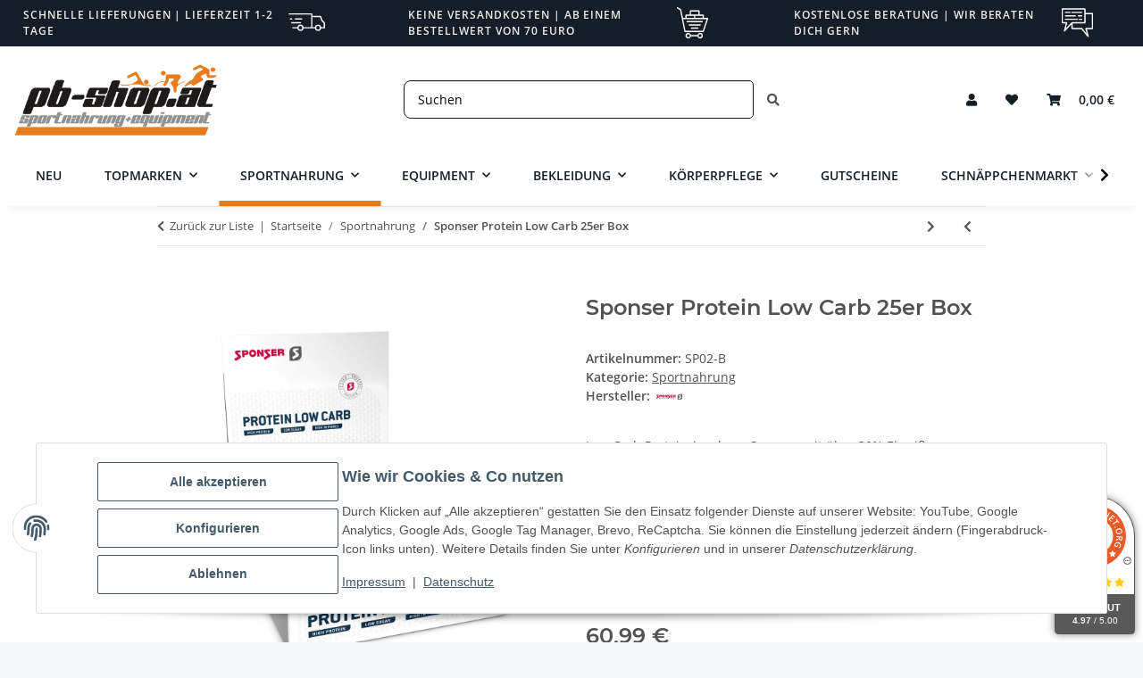

--- FILE ---
content_type: text/html; charset=utf-8
request_url: https://www.pb-shop.at/sponser-protein-low-carb-25-box
body_size: 53983
content:
<!DOCTYPE html>
<html lang="de" itemscope itemtype="https://schema.org/ItemPage">
    
    <head>
<!-- The initial config of Consent Mode -->
<script type="text/javascript">
        window.dataLayer = window.dataLayer || [];
        function gtag() {dataLayer.push(arguments);}
        gtag('consent', 'default', {
            ad_storage: 'denied',
            ad_user_data: 'denied',
            ad_personalization: 'denied',
            analytics_storage: 'denied',
            functionality_storage: 'denied',
            personalization_storage: 'denied',
            security_storage: 'denied',
            wait_for_update: 2000});
        </script><!-- WS Google Tracking -->
<script async src="https://www.googletagmanager.com/gtag/js"></script><script id="ws_gt_globalSiteTag" type="application/javascript">
window.dataLayer = window.dataLayer || [];
function gtag() {dataLayer.push(arguments);}
gtag('js', new Date());
gtag('set', {'language': 'de'});</script>

<script type="application/javascript">/* Google Ads */if(typeof gtag == 'function'){gtag('config', 'AW-842345856', {'allow_enhanced_conversions': true})};</script>
<script type="application/javascript">/* Google Analytics 4 */if(typeof gtag == 'function'){gtag('config', 'G-KX5VH681KM', {'anonymize_ip': true, })};</script>
<!-- END WS Google Tracking -->
        
            <meta http-equiv="content-type" content="text/html; charset=utf-8">
            <meta name="description" itemprop="description" content="Low Carb Proteinriegel von Sponser mit über 30% Eiweiß 25 x Sponser Portein Low Carb Riegel á 50g">
                        <meta name="viewport" content="width=device-width, initial-scale=1.0">
            <meta http-equiv="X-UA-Compatible" content="IE=edge">
                        <meta name="robots" content="index, follow">

            <meta itemprop="url" content="https://www.pb-shop.at/sponser-protein-low-carb-25-box">
            
                <meta name="theme-color" content="#1C1D2C">
            
            <meta property="og:type" content="website">
            <meta property="og:site_name" content="Sponser Protein Low Carb 25er Box, 60,99 €">
            <meta property="og:title" content="Sponser Protein Low Carb 25er Box, 60,99 €">
            <meta property="og:description" content="Low Carb Proteinriegel von Sponser mit über 30% Eiweiß 25 x Sponser Portein Low Carb Riegel á 50g">
            <meta property="og:url" content="https://www.pb-shop.at/sponser-protein-low-carb-25-box">

                                    
                            <meta itemprop="image" content="https://www.pb-shop.at/media/image/product/2144/lg/sponser-protein-low-carb-25-box~3.png">
                <meta property="og:image" content="https://www.pb-shop.at/media/image/product/2144/lg/sponser-protein-low-carb-25-box~3.png">
                <meta property="og:image:width" content="1200">
                <meta property="og:image:height" content="1200">
                    

        <title itemprop="name">Sponser Protein Low Carb 25er Box, 60,99 €</title>

                    <link rel="canonical" href="https://www.pb-shop.at/sponser-protein-low-carb-25-box">
        
        

        
            <link type="image/x-icon" href="https://www.pb-shop.at/templates/PBShopNext/themes/base/images/favicon.ico" rel="icon">
        

        
                                                    
                <style id="criticalCSS">
                    
                        :root{--blue: #007bff;--indigo: #6610f2;--purple: #6f42c1;--pink: #e83e8c;--red: #dc3545;--orange: #fd7e14;--yellow: #ffc107;--green: #28a745;--teal: #20c997;--cyan: #17a2b8;--white: #ffffff;--gray: #707070;--gray-dark: #343a40;--primary: #ea7913;--secondary: #525252;--success: #1C871E;--info: #525252;--warning: #f39932;--danger: #b90000;--light: #f5f7fa;--dark: #525252;--gray: #707070;--gray-light: #f5f7fa;--gray-medium: #ebebeb;--gray-dark: #9b9b9b;--gray-darker: #525252;--breakpoint-xs: 0;--breakpoint-sm: 576px;--breakpoint-md: 768px;--breakpoint-lg: 992px;--breakpoint-xl: 1300px;--font-family-sans-serif: "Open Sans", sans-serif;--font-family-monospace: SFMono-Regular, Menlo, Monaco, Consolas, "Liberation Mono", "Courier New", monospace}*,*::before,*::after{box-sizing:border-box}html{font-family:sans-serif;line-height:1.15;-webkit-text-size-adjust:100%;-webkit-tap-highlight-color:rgba(0, 0, 0, 0)}article,aside,figcaption,figure,footer,header,hgroup,main,nav,section{display:block}body{margin:0;font-family:"Open Sans", sans-serif;font-size:0.875rem;font-weight:400;line-height:1.5;color:#525252;text-align:left;background-color:#f5f7fa}[tabindex="-1"]:focus:not(:focus-visible){outline:0 !important}hr{box-sizing:content-box;height:0;overflow:visible}h1,h2,h3,h4,h5,h6{margin-top:0;margin-bottom:1rem}p{margin-top:0;margin-bottom:1rem}abbr[title],abbr[data-original-title]{text-decoration:underline;text-decoration:underline dotted;cursor:help;border-bottom:0;text-decoration-skip-ink:none}address{margin-bottom:1rem;font-style:normal;line-height:inherit}ol,ul,dl{margin-top:0;margin-bottom:1rem}ol ol,ul ul,ol ul,ul ol{margin-bottom:0}dt{font-weight:700}dd{margin-bottom:0.5rem;margin-left:0}blockquote{margin:0 0 1rem}b,strong{font-weight:bolder}small{font-size:80%}sub,sup{position:relative;font-size:75%;line-height:0;vertical-align:baseline}sub{bottom:-0.25em}sup{top:-0.5em}a{color:#525252;text-decoration:underline;background-color:transparent}a:hover{color:#ea7913;text-decoration:none}a:not([href]):not([class]){color:inherit;text-decoration:none}a:not([href]):not([class]):hover{color:inherit;text-decoration:none}pre,code,kbd,samp{font-family:SFMono-Regular, Menlo, Monaco, Consolas, "Liberation Mono", "Courier New", monospace;font-size:1em}pre{margin-top:0;margin-bottom:1rem;overflow:auto;-ms-overflow-style:scrollbar}figure{margin:0 0 1rem}img{vertical-align:middle;border-style:none}svg{overflow:hidden;vertical-align:middle}table{border-collapse:collapse}caption{padding-top:0.75rem;padding-bottom:0.75rem;color:#707070;text-align:left;caption-side:bottom}th{text-align:inherit;text-align:-webkit-match-parent}label{display:inline-block;margin-bottom:0.5rem}button{border-radius:0}button:focus:not(:focus-visible){outline:0}input,button,select,optgroup,textarea{margin:0;font-family:inherit;font-size:inherit;line-height:inherit}button,input{overflow:visible}button,select{text-transform:none}[role="button"]{cursor:pointer}select{word-wrap:normal}button,[type="button"],[type="reset"],[type="submit"]{-webkit-appearance:button}button:not(:disabled),[type="button"]:not(:disabled),[type="reset"]:not(:disabled),[type="submit"]:not(:disabled){cursor:pointer}button::-moz-focus-inner,[type="button"]::-moz-focus-inner,[type="reset"]::-moz-focus-inner,[type="submit"]::-moz-focus-inner{padding:0;border-style:none}input[type="radio"],input[type="checkbox"]{box-sizing:border-box;padding:0}textarea{overflow:auto;resize:vertical}fieldset{min-width:0;padding:0;margin:0;border:0}legend{display:block;width:100%;max-width:100%;padding:0;margin-bottom:0.5rem;font-size:1.5rem;line-height:inherit;color:inherit;white-space:normal}progress{vertical-align:baseline}[type="number"]::-webkit-inner-spin-button,[type="number"]::-webkit-outer-spin-button{height:auto}[type="search"]{outline-offset:-2px;-webkit-appearance:none}[type="search"]::-webkit-search-decoration{-webkit-appearance:none}::-webkit-file-upload-button{font:inherit;-webkit-appearance:button}output{display:inline-block}summary{display:list-item;cursor:pointer}template{display:none}[hidden]{display:none !important}.img-fluid{max-width:100%;height:auto}.img-thumbnail{padding:0.25rem;background-color:#f5f7fa;border:1px solid #dee2e6;border-radius:0.125rem;box-shadow:0 1px 2px rgba(0, 0, 0, 0.075);max-width:100%;height:auto}.figure{display:inline-block}.figure-img{margin-bottom:0.5rem;line-height:1}.figure-caption{font-size:90%;color:#707070}code{font-size:87.5%;color:#e83e8c;word-wrap:break-word}a>code{color:inherit}kbd{padding:0.2rem 0.4rem;font-size:87.5%;color:#ffffff;background-color:#212529;border-radius:0.125rem;box-shadow:inset 0 -0.1rem 0 rgba(0, 0, 0, 0.25)}kbd kbd{padding:0;font-size:100%;font-weight:700;box-shadow:none}pre{display:block;font-size:87.5%;color:#212529}pre code{font-size:inherit;color:inherit;word-break:normal}.pre-scrollable{max-height:340px;overflow-y:scroll}.container,.container-fluid,.container-sm,.container-md,.container-lg,.container-xl{width:100%;padding-right:1rem;padding-left:1rem;margin-right:auto;margin-left:auto}@media (min-width:576px){.container,.container-sm{max-width:97vw}}@media (min-width:768px){.container,.container-sm,.container-md{max-width:720px}}@media (min-width:992px){.container,.container-sm,.container-md,.container-lg{max-width:960px}}@media (min-width:1300px){.container,.container-sm,.container-md,.container-lg,.container-xl{max-width:1250px}}.row{display:flex;flex-wrap:wrap;margin-right:-1rem;margin-left:-1rem}.no-gutters{margin-right:0;margin-left:0}.no-gutters>.col,.no-gutters>[class*="col-"]{padding-right:0;padding-left:0}.col-1,.col-2,.col-3,.col-4,.col-5,.col-6,.col-7,.col-8,.col-9,.col-10,.col-11,.col-12,.col,.col-auto,.col-sm-1,.col-sm-2,.col-sm-3,.col-sm-4,.col-sm-5,.col-sm-6,.col-sm-7,.col-sm-8,.col-sm-9,.col-sm-10,.col-sm-11,.col-sm-12,.col-sm,.col-sm-auto,.col-md-1,.col-md-2,.col-md-3,.col-md-4,.col-md-5,.col-md-6,.col-md-7,.col-md-8,.col-md-9,.col-md-10,.col-md-11,.col-md-12,.col-md,.col-md-auto,.col-lg-1,.col-lg-2,.col-lg-3,.col-lg-4,.col-lg-5,.col-lg-6,.col-lg-7,.col-lg-8,.col-lg-9,.col-lg-10,.col-lg-11,.col-lg-12,.col-lg,.col-lg-auto,.col-xl-1,.col-xl-2,.col-xl-3,.col-xl-4,.col-xl-5,.col-xl-6,.col-xl-7,.col-xl-8,.col-xl-9,.col-xl-10,.col-xl-11,.col-xl-12,.col-xl,.col-xl-auto{position:relative;width:100%;padding-right:1rem;padding-left:1rem}.col{flex-basis:0;flex-grow:1;max-width:100%}.row-cols-1>*{flex:0 0 100%;max-width:100%}.row-cols-2>*{flex:0 0 50%;max-width:50%}.row-cols-3>*{flex:0 0 33.3333333333%;max-width:33.3333333333%}.row-cols-4>*{flex:0 0 25%;max-width:25%}.row-cols-5>*{flex:0 0 20%;max-width:20%}.row-cols-6>*{flex:0 0 16.6666666667%;max-width:16.6666666667%}.col-auto{flex:0 0 auto;width:auto;max-width:100%}.col-1{flex:0 0 8.33333333%;max-width:8.33333333%}.col-2{flex:0 0 16.66666667%;max-width:16.66666667%}.col-3{flex:0 0 25%;max-width:25%}.col-4{flex:0 0 33.33333333%;max-width:33.33333333%}.col-5{flex:0 0 41.66666667%;max-width:41.66666667%}.col-6{flex:0 0 50%;max-width:50%}.col-7{flex:0 0 58.33333333%;max-width:58.33333333%}.col-8{flex:0 0 66.66666667%;max-width:66.66666667%}.col-9{flex:0 0 75%;max-width:75%}.col-10{flex:0 0 83.33333333%;max-width:83.33333333%}.col-11{flex:0 0 91.66666667%;max-width:91.66666667%}.col-12{flex:0 0 100%;max-width:100%}.order-first{order:-1}.order-last{order:13}.order-0{order:0}.order-1{order:1}.order-2{order:2}.order-3{order:3}.order-4{order:4}.order-5{order:5}.order-6{order:6}.order-7{order:7}.order-8{order:8}.order-9{order:9}.order-10{order:10}.order-11{order:11}.order-12{order:12}.offset-1{margin-left:8.33333333%}.offset-2{margin-left:16.66666667%}.offset-3{margin-left:25%}.offset-4{margin-left:33.33333333%}.offset-5{margin-left:41.66666667%}.offset-6{margin-left:50%}.offset-7{margin-left:58.33333333%}.offset-8{margin-left:66.66666667%}.offset-9{margin-left:75%}.offset-10{margin-left:83.33333333%}.offset-11{margin-left:91.66666667%}@media (min-width:576px){.col-sm{flex-basis:0;flex-grow:1;max-width:100%}.row-cols-sm-1>*{flex:0 0 100%;max-width:100%}.row-cols-sm-2>*{flex:0 0 50%;max-width:50%}.row-cols-sm-3>*{flex:0 0 33.3333333333%;max-width:33.3333333333%}.row-cols-sm-4>*{flex:0 0 25%;max-width:25%}.row-cols-sm-5>*{flex:0 0 20%;max-width:20%}.row-cols-sm-6>*{flex:0 0 16.6666666667%;max-width:16.6666666667%}.col-sm-auto{flex:0 0 auto;width:auto;max-width:100%}.col-sm-1{flex:0 0 8.33333333%;max-width:8.33333333%}.col-sm-2{flex:0 0 16.66666667%;max-width:16.66666667%}.col-sm-3{flex:0 0 25%;max-width:25%}.col-sm-4{flex:0 0 33.33333333%;max-width:33.33333333%}.col-sm-5{flex:0 0 41.66666667%;max-width:41.66666667%}.col-sm-6{flex:0 0 50%;max-width:50%}.col-sm-7{flex:0 0 58.33333333%;max-width:58.33333333%}.col-sm-8{flex:0 0 66.66666667%;max-width:66.66666667%}.col-sm-9{flex:0 0 75%;max-width:75%}.col-sm-10{flex:0 0 83.33333333%;max-width:83.33333333%}.col-sm-11{flex:0 0 91.66666667%;max-width:91.66666667%}.col-sm-12{flex:0 0 100%;max-width:100%}.order-sm-first{order:-1}.order-sm-last{order:13}.order-sm-0{order:0}.order-sm-1{order:1}.order-sm-2{order:2}.order-sm-3{order:3}.order-sm-4{order:4}.order-sm-5{order:5}.order-sm-6{order:6}.order-sm-7{order:7}.order-sm-8{order:8}.order-sm-9{order:9}.order-sm-10{order:10}.order-sm-11{order:11}.order-sm-12{order:12}.offset-sm-0{margin-left:0}.offset-sm-1{margin-left:8.33333333%}.offset-sm-2{margin-left:16.66666667%}.offset-sm-3{margin-left:25%}.offset-sm-4{margin-left:33.33333333%}.offset-sm-5{margin-left:41.66666667%}.offset-sm-6{margin-left:50%}.offset-sm-7{margin-left:58.33333333%}.offset-sm-8{margin-left:66.66666667%}.offset-sm-9{margin-left:75%}.offset-sm-10{margin-left:83.33333333%}.offset-sm-11{margin-left:91.66666667%}}@media (min-width:768px){.col-md{flex-basis:0;flex-grow:1;max-width:100%}.row-cols-md-1>*{flex:0 0 100%;max-width:100%}.row-cols-md-2>*{flex:0 0 50%;max-width:50%}.row-cols-md-3>*{flex:0 0 33.3333333333%;max-width:33.3333333333%}.row-cols-md-4>*{flex:0 0 25%;max-width:25%}.row-cols-md-5>*{flex:0 0 20%;max-width:20%}.row-cols-md-6>*{flex:0 0 16.6666666667%;max-width:16.6666666667%}.col-md-auto{flex:0 0 auto;width:auto;max-width:100%}.col-md-1{flex:0 0 8.33333333%;max-width:8.33333333%}.col-md-2{flex:0 0 16.66666667%;max-width:16.66666667%}.col-md-3{flex:0 0 25%;max-width:25%}.col-md-4{flex:0 0 33.33333333%;max-width:33.33333333%}.col-md-5{flex:0 0 41.66666667%;max-width:41.66666667%}.col-md-6{flex:0 0 50%;max-width:50%}.col-md-7{flex:0 0 58.33333333%;max-width:58.33333333%}.col-md-8{flex:0 0 66.66666667%;max-width:66.66666667%}.col-md-9{flex:0 0 75%;max-width:75%}.col-md-10{flex:0 0 83.33333333%;max-width:83.33333333%}.col-md-11{flex:0 0 91.66666667%;max-width:91.66666667%}.col-md-12{flex:0 0 100%;max-width:100%}.order-md-first{order:-1}.order-md-last{order:13}.order-md-0{order:0}.order-md-1{order:1}.order-md-2{order:2}.order-md-3{order:3}.order-md-4{order:4}.order-md-5{order:5}.order-md-6{order:6}.order-md-7{order:7}.order-md-8{order:8}.order-md-9{order:9}.order-md-10{order:10}.order-md-11{order:11}.order-md-12{order:12}.offset-md-0{margin-left:0}.offset-md-1{margin-left:8.33333333%}.offset-md-2{margin-left:16.66666667%}.offset-md-3{margin-left:25%}.offset-md-4{margin-left:33.33333333%}.offset-md-5{margin-left:41.66666667%}.offset-md-6{margin-left:50%}.offset-md-7{margin-left:58.33333333%}.offset-md-8{margin-left:66.66666667%}.offset-md-9{margin-left:75%}.offset-md-10{margin-left:83.33333333%}.offset-md-11{margin-left:91.66666667%}}@media (min-width:992px){.col-lg{flex-basis:0;flex-grow:1;max-width:100%}.row-cols-lg-1>*{flex:0 0 100%;max-width:100%}.row-cols-lg-2>*{flex:0 0 50%;max-width:50%}.row-cols-lg-3>*{flex:0 0 33.3333333333%;max-width:33.3333333333%}.row-cols-lg-4>*{flex:0 0 25%;max-width:25%}.row-cols-lg-5>*{flex:0 0 20%;max-width:20%}.row-cols-lg-6>*{flex:0 0 16.6666666667%;max-width:16.6666666667%}.col-lg-auto{flex:0 0 auto;width:auto;max-width:100%}.col-lg-1{flex:0 0 8.33333333%;max-width:8.33333333%}.col-lg-2{flex:0 0 16.66666667%;max-width:16.66666667%}.col-lg-3{flex:0 0 25%;max-width:25%}.col-lg-4{flex:0 0 33.33333333%;max-width:33.33333333%}.col-lg-5{flex:0 0 41.66666667%;max-width:41.66666667%}.col-lg-6{flex:0 0 50%;max-width:50%}.col-lg-7{flex:0 0 58.33333333%;max-width:58.33333333%}.col-lg-8{flex:0 0 66.66666667%;max-width:66.66666667%}.col-lg-9{flex:0 0 75%;max-width:75%}.col-lg-10{flex:0 0 83.33333333%;max-width:83.33333333%}.col-lg-11{flex:0 0 91.66666667%;max-width:91.66666667%}.col-lg-12{flex:0 0 100%;max-width:100%}.order-lg-first{order:-1}.order-lg-last{order:13}.order-lg-0{order:0}.order-lg-1{order:1}.order-lg-2{order:2}.order-lg-3{order:3}.order-lg-4{order:4}.order-lg-5{order:5}.order-lg-6{order:6}.order-lg-7{order:7}.order-lg-8{order:8}.order-lg-9{order:9}.order-lg-10{order:10}.order-lg-11{order:11}.order-lg-12{order:12}.offset-lg-0{margin-left:0}.offset-lg-1{margin-left:8.33333333%}.offset-lg-2{margin-left:16.66666667%}.offset-lg-3{margin-left:25%}.offset-lg-4{margin-left:33.33333333%}.offset-lg-5{margin-left:41.66666667%}.offset-lg-6{margin-left:50%}.offset-lg-7{margin-left:58.33333333%}.offset-lg-8{margin-left:66.66666667%}.offset-lg-9{margin-left:75%}.offset-lg-10{margin-left:83.33333333%}.offset-lg-11{margin-left:91.66666667%}}@media (min-width:1300px){.col-xl{flex-basis:0;flex-grow:1;max-width:100%}.row-cols-xl-1>*{flex:0 0 100%;max-width:100%}.row-cols-xl-2>*{flex:0 0 50%;max-width:50%}.row-cols-xl-3>*{flex:0 0 33.3333333333%;max-width:33.3333333333%}.row-cols-xl-4>*{flex:0 0 25%;max-width:25%}.row-cols-xl-5>*{flex:0 0 20%;max-width:20%}.row-cols-xl-6>*{flex:0 0 16.6666666667%;max-width:16.6666666667%}.col-xl-auto{flex:0 0 auto;width:auto;max-width:100%}.col-xl-1{flex:0 0 8.33333333%;max-width:8.33333333%}.col-xl-2{flex:0 0 16.66666667%;max-width:16.66666667%}.col-xl-3{flex:0 0 25%;max-width:25%}.col-xl-4{flex:0 0 33.33333333%;max-width:33.33333333%}.col-xl-5{flex:0 0 41.66666667%;max-width:41.66666667%}.col-xl-6{flex:0 0 50%;max-width:50%}.col-xl-7{flex:0 0 58.33333333%;max-width:58.33333333%}.col-xl-8{flex:0 0 66.66666667%;max-width:66.66666667%}.col-xl-9{flex:0 0 75%;max-width:75%}.col-xl-10{flex:0 0 83.33333333%;max-width:83.33333333%}.col-xl-11{flex:0 0 91.66666667%;max-width:91.66666667%}.col-xl-12{flex:0 0 100%;max-width:100%}.order-xl-first{order:-1}.order-xl-last{order:13}.order-xl-0{order:0}.order-xl-1{order:1}.order-xl-2{order:2}.order-xl-3{order:3}.order-xl-4{order:4}.order-xl-5{order:5}.order-xl-6{order:6}.order-xl-7{order:7}.order-xl-8{order:8}.order-xl-9{order:9}.order-xl-10{order:10}.order-xl-11{order:11}.order-xl-12{order:12}.offset-xl-0{margin-left:0}.offset-xl-1{margin-left:8.33333333%}.offset-xl-2{margin-left:16.66666667%}.offset-xl-3{margin-left:25%}.offset-xl-4{margin-left:33.33333333%}.offset-xl-5{margin-left:41.66666667%}.offset-xl-6{margin-left:50%}.offset-xl-7{margin-left:58.33333333%}.offset-xl-8{margin-left:66.66666667%}.offset-xl-9{margin-left:75%}.offset-xl-10{margin-left:83.33333333%}.offset-xl-11{margin-left:91.66666667%}}.nav{display:flex;flex-wrap:wrap;padding-left:0;margin-bottom:0;list-style:none}.nav-link{display:block;padding:0.5rem 1rem;text-decoration:none}.nav-link:hover,.nav-link:focus{text-decoration:none}.nav-link.disabled{color:#707070;pointer-events:none;cursor:default}.nav-tabs{border-bottom:1px solid #dee2e6}.nav-tabs .nav-link{margin-bottom:-1px;border:1px solid transparent;border-top-left-radius:0;border-top-right-radius:0}.nav-tabs .nav-link:hover,.nav-tabs .nav-link:focus{border-color:transparent}.nav-tabs .nav-link.disabled{color:#707070;background-color:transparent;border-color:transparent}.nav-tabs .nav-link.active,.nav-tabs .nav-item.show .nav-link{color:#525252;background-color:transparent;border-color:#ea7913}.nav-tabs .dropdown-menu{margin-top:-1px;border-top-left-radius:0;border-top-right-radius:0}.nav-pills .nav-link{border-radius:0.125rem}.nav-pills .nav-link.active,.nav-pills .show>.nav-link{color:#ffffff;background-color:#ea7913}.nav-fill>.nav-link,.nav-fill .nav-item{flex:1 1 auto;text-align:center}.nav-justified>.nav-link,.nav-justified .nav-item{flex-basis:0;flex-grow:1;text-align:center}.tab-content>.tab-pane{display:none}.tab-content>.active{display:block}.navbar{position:relative;display:flex;flex-wrap:wrap;align-items:center;justify-content:space-between;padding:0.4rem 1rem}.navbar .container,.navbar .container-fluid,.navbar .container-sm,.navbar .container-md,.navbar .container-lg,.navbar .container-xl,.navbar>.container-sm,.navbar>.container-md,.navbar>.container-lg,.navbar>.container-xl{display:flex;flex-wrap:wrap;align-items:center;justify-content:space-between}.navbar-brand{display:inline-block;padding-top:0.40625rem;padding-bottom:0.40625rem;margin-right:1rem;font-size:1rem;line-height:inherit;white-space:nowrap}.navbar-brand:hover,.navbar-brand:focus{text-decoration:none}.navbar-nav{display:flex;flex-direction:column;padding-left:0;margin-bottom:0;list-style:none}.navbar-nav .nav-link{padding-right:0;padding-left:0}.navbar-nav .dropdown-menu{position:static;float:none}.navbar-text{display:inline-block;padding-top:0.5rem;padding-bottom:0.5rem}.navbar-collapse{flex-basis:100%;flex-grow:1;align-items:center}.navbar-toggler{padding:0.25rem 0.75rem;font-size:1rem;line-height:1;background-color:transparent;border:1px solid transparent;border-radius:0.125rem}.navbar-toggler:hover,.navbar-toggler:focus{text-decoration:none}.navbar-toggler-icon{display:inline-block;width:1.5em;height:1.5em;vertical-align:middle;content:"";background:50% / 100% 100% no-repeat}.navbar-nav-scroll{max-height:75vh;overflow-y:auto}@media (max-width:575.98px){.navbar-expand-sm>.container,.navbar-expand-sm>.container-fluid,.navbar-expand-sm>.container-sm,.navbar-expand-sm>.container-md,.navbar-expand-sm>.container-lg,.navbar-expand-sm>.container-xl{padding-right:0;padding-left:0}}@media (min-width:576px){.navbar-expand-sm{flex-flow:row nowrap;justify-content:flex-start}.navbar-expand-sm .navbar-nav{flex-direction:row}.navbar-expand-sm .navbar-nav .dropdown-menu{position:absolute}.navbar-expand-sm .navbar-nav .nav-link{padding-right:1.5rem;padding-left:1.5rem}.navbar-expand-sm>.container,.navbar-expand-sm>.container-fluid,.navbar-expand-sm>.container-sm,.navbar-expand-sm>.container-md,.navbar-expand-sm>.container-lg,.navbar-expand-sm>.container-xl{flex-wrap:nowrap}.navbar-expand-sm .navbar-nav-scroll{overflow:visible}.navbar-expand-sm .navbar-collapse{display:flex !important;flex-basis:auto}.navbar-expand-sm .navbar-toggler{display:none}}@media (max-width:767.98px){.navbar-expand-md>.container,.navbar-expand-md>.container-fluid,.navbar-expand-md>.container-sm,.navbar-expand-md>.container-md,.navbar-expand-md>.container-lg,.navbar-expand-md>.container-xl{padding-right:0;padding-left:0}}@media (min-width:768px){.navbar-expand-md{flex-flow:row nowrap;justify-content:flex-start}.navbar-expand-md .navbar-nav{flex-direction:row}.navbar-expand-md .navbar-nav .dropdown-menu{position:absolute}.navbar-expand-md .navbar-nav .nav-link{padding-right:1.5rem;padding-left:1.5rem}.navbar-expand-md>.container,.navbar-expand-md>.container-fluid,.navbar-expand-md>.container-sm,.navbar-expand-md>.container-md,.navbar-expand-md>.container-lg,.navbar-expand-md>.container-xl{flex-wrap:nowrap}.navbar-expand-md .navbar-nav-scroll{overflow:visible}.navbar-expand-md .navbar-collapse{display:flex !important;flex-basis:auto}.navbar-expand-md .navbar-toggler{display:none}}@media (max-width:991.98px){.navbar-expand-lg>.container,.navbar-expand-lg>.container-fluid,.navbar-expand-lg>.container-sm,.navbar-expand-lg>.container-md,.navbar-expand-lg>.container-lg,.navbar-expand-lg>.container-xl{padding-right:0;padding-left:0}}@media (min-width:992px){.navbar-expand-lg{flex-flow:row nowrap;justify-content:flex-start}.navbar-expand-lg .navbar-nav{flex-direction:row}.navbar-expand-lg .navbar-nav .dropdown-menu{position:absolute}.navbar-expand-lg .navbar-nav .nav-link{padding-right:1.5rem;padding-left:1.5rem}.navbar-expand-lg>.container,.navbar-expand-lg>.container-fluid,.navbar-expand-lg>.container-sm,.navbar-expand-lg>.container-md,.navbar-expand-lg>.container-lg,.navbar-expand-lg>.container-xl{flex-wrap:nowrap}.navbar-expand-lg .navbar-nav-scroll{overflow:visible}.navbar-expand-lg .navbar-collapse{display:flex !important;flex-basis:auto}.navbar-expand-lg .navbar-toggler{display:none}}@media (max-width:1299.98px){.navbar-expand-xl>.container,.navbar-expand-xl>.container-fluid,.navbar-expand-xl>.container-sm,.navbar-expand-xl>.container-md,.navbar-expand-xl>.container-lg,.navbar-expand-xl>.container-xl{padding-right:0;padding-left:0}}@media (min-width:1300px){.navbar-expand-xl{flex-flow:row nowrap;justify-content:flex-start}.navbar-expand-xl .navbar-nav{flex-direction:row}.navbar-expand-xl .navbar-nav .dropdown-menu{position:absolute}.navbar-expand-xl .navbar-nav .nav-link{padding-right:1.5rem;padding-left:1.5rem}.navbar-expand-xl>.container,.navbar-expand-xl>.container-fluid,.navbar-expand-xl>.container-sm,.navbar-expand-xl>.container-md,.navbar-expand-xl>.container-lg,.navbar-expand-xl>.container-xl{flex-wrap:nowrap}.navbar-expand-xl .navbar-nav-scroll{overflow:visible}.navbar-expand-xl .navbar-collapse{display:flex !important;flex-basis:auto}.navbar-expand-xl .navbar-toggler{display:none}}.navbar-expand{flex-flow:row nowrap;justify-content:flex-start}.navbar-expand>.container,.navbar-expand>.container-fluid,.navbar-expand>.container-sm,.navbar-expand>.container-md,.navbar-expand>.container-lg,.navbar-expand>.container-xl{padding-right:0;padding-left:0}.navbar-expand .navbar-nav{flex-direction:row}.navbar-expand .navbar-nav .dropdown-menu{position:absolute}.navbar-expand .navbar-nav .nav-link{padding-right:1.5rem;padding-left:1.5rem}.navbar-expand>.container,.navbar-expand>.container-fluid,.navbar-expand>.container-sm,.navbar-expand>.container-md,.navbar-expand>.container-lg,.navbar-expand>.container-xl{flex-wrap:nowrap}.navbar-expand .navbar-nav-scroll{overflow:visible}.navbar-expand .navbar-collapse{display:flex !important;flex-basis:auto}.navbar-expand .navbar-toggler{display:none}.navbar-light .navbar-brand{color:rgba(0, 0, 0, 0.9)}.navbar-light .navbar-brand:hover,.navbar-light .navbar-brand:focus{color:rgba(0, 0, 0, 0.9)}.navbar-light .navbar-nav .nav-link{color:#525252}.navbar-light .navbar-nav .nav-link:hover,.navbar-light .navbar-nav .nav-link:focus{color:#ea7913}.navbar-light .navbar-nav .nav-link.disabled{color:rgba(0, 0, 0, 0.3)}.navbar-light .navbar-nav .show>.nav-link,.navbar-light .navbar-nav .active>.nav-link,.navbar-light .navbar-nav .nav-link.show,.navbar-light .navbar-nav .nav-link.active{color:rgba(0, 0, 0, 0.9)}.navbar-light .navbar-toggler{color:#525252;border-color:rgba(0, 0, 0, 0.1)}.navbar-light .navbar-toggler-icon{background-image:url("data:image/svg+xml,%3csvg xmlns='http://www.w3.org/2000/svg' width='30' height='30' viewBox='0 0 30 30'%3e%3cpath stroke='%23525252' stroke-linecap='round' stroke-miterlimit='10' stroke-width='2' d='M4 7h22M4 15h22M4 23h22'/%3e%3c/svg%3e")}.navbar-light .navbar-text{color:#525252}.navbar-light .navbar-text a{color:rgba(0, 0, 0, 0.9)}.navbar-light .navbar-text a:hover,.navbar-light .navbar-text a:focus{color:rgba(0, 0, 0, 0.9)}.navbar-dark .navbar-brand{color:#ffffff}.navbar-dark .navbar-brand:hover,.navbar-dark .navbar-brand:focus{color:#ffffff}.navbar-dark .navbar-nav .nav-link{color:rgba(255, 255, 255, 0.5)}.navbar-dark .navbar-nav .nav-link:hover,.navbar-dark .navbar-nav .nav-link:focus{color:rgba(255, 255, 255, 0.75)}.navbar-dark .navbar-nav .nav-link.disabled{color:rgba(255, 255, 255, 0.25)}.navbar-dark .navbar-nav .show>.nav-link,.navbar-dark .navbar-nav .active>.nav-link,.navbar-dark .navbar-nav .nav-link.show,.navbar-dark .navbar-nav .nav-link.active{color:#ffffff}.navbar-dark .navbar-toggler{color:rgba(255, 255, 255, 0.5);border-color:rgba(255, 255, 255, 0.1)}.navbar-dark .navbar-toggler-icon{background-image:url("data:image/svg+xml,%3csvg xmlns='http://www.w3.org/2000/svg' width='30' height='30' viewBox='0 0 30 30'%3e%3cpath stroke='rgba%28255, 255, 255, 0.5%29' stroke-linecap='round' stroke-miterlimit='10' stroke-width='2' d='M4 7h22M4 15h22M4 23h22'/%3e%3c/svg%3e")}.navbar-dark .navbar-text{color:rgba(255, 255, 255, 0.5)}.navbar-dark .navbar-text a{color:#ffffff}.navbar-dark .navbar-text a:hover,.navbar-dark .navbar-text a:focus{color:#ffffff}.pagination-sm .page-item.active .page-link::after,.pagination-sm .page-item.active .page-text::after{left:0.375rem;right:0.375rem}.pagination-lg .page-item.active .page-link::after,.pagination-lg .page-item.active .page-text::after{left:1.125rem;right:1.125rem}.page-item{position:relative}.page-item.active{font-weight:700}.page-item.active .page-link::after,.page-item.active .page-text::after{content:"";position:absolute;left:0.5625rem;bottom:0;right:0.5625rem;border-bottom:4px solid #ea7913}@media (min-width:768px){.dropdown-item.page-item{background-color:transparent}}.page-link,.page-text{text-decoration:none}.pagination{margin-bottom:0;justify-content:space-between;align-items:center}@media (min-width:768px){.pagination{justify-content:normal}.pagination .dropdown>.btn{display:none}.pagination .dropdown-menu{position:static !important;transform:none !important;display:flex;margin:0;padding:0;border:0;min-width:auto}.pagination .dropdown-item{width:auto;display:inline-block;padding:0}.pagination .dropdown-item.active{background-color:transparent;color:#525252}.pagination .dropdown-item:hover{background-color:transparent}.pagination .pagination-site{display:none}}@media (max-width:767.98px){.pagination .dropdown-item{padding:0}.pagination .dropdown-item.active .page-link,.pagination .dropdown-item.active .page-text,.pagination .dropdown-item:active .page-link,.pagination .dropdown-item:active .page-text{color:#525252}}.productlist-page-nav{align-items:center}.productlist-page-nav .pagination{margin:0}.productlist-page-nav .displayoptions{margin-bottom:1rem}@media (min-width:768px){.productlist-page-nav .displayoptions{margin-bottom:0}}.productlist-page-nav .displayoptions .btn-group+.btn-group+.btn-group{margin-left:0.5rem}.productlist-page-nav .result-option-wrapper{margin-right:0.5rem}.productlist-page-nav .productlist-item-info{margin-bottom:0.5rem;margin-left:auto;margin-right:auto;display:flex}@media (min-width:768px){.productlist-page-nav .productlist-item-info{margin-right:0;margin-bottom:0}.productlist-page-nav .productlist-item-info.productlist-item-border{border-right:1px solid #ebebeb;padding-right:1rem}}.productlist-page-nav.productlist-page-nav-header-m{margin-top:3rem}@media (min-width:768px){.productlist-page-nav.productlist-page-nav-header-m{margin-top:2rem}.productlist-page-nav.productlist-page-nav-header-m>.col{margin-top:1rem}}.productlist-page-nav-bottom{margin-bottom:2rem}.pagination-wrapper{margin-bottom:1rem;align-items:center;border-top:1px solid #f5f7fa;border-bottom:1px solid #f5f7fa;padding-top:0.5rem;padding-bottom:0.5rem}.pagination-wrapper .pagination-entries{font-weight:700;margin-bottom:1rem}@media (min-width:768px){.pagination-wrapper .pagination-entries{margin-bottom:0}}.pagination-wrapper .pagination-selects{margin-left:auto;margin-top:1rem}@media (min-width:768px){.pagination-wrapper .pagination-selects{margin-left:0;margin-top:0}}.pagination-wrapper .pagination-selects .pagination-selects-entries{margin-bottom:1rem}@media (min-width:768px){.pagination-wrapper .pagination-selects .pagination-selects-entries{margin-right:1rem;margin-bottom:0}}.pagination-no-wrapper{border:0;padding-top:0;padding-bottom:0}.fa,.fas,.far,.fal{display:inline-block}h1,h2,h3,h4,h5,h6,.h1,.h2,.h3,.productlist-filter-headline,.sidepanel-left .box-normal .box-normal-link,.h4,.h5,.h6{margin-bottom:1rem;font-family:Montserrat, sans-serif;font-weight:400;line-height:1.2;color:#525252}h1,.h1{font-size:1.875rem}h2,.h2{font-size:1.5rem}h3,.h3,.productlist-filter-headline,.sidepanel-left .box-normal .box-normal-link{font-size:1rem}h4,.h4{font-size:0.875rem}h5,.h5{font-size:0.875rem}h6,.h6{font-size:0.875rem}.banner .img-fluid{width:100%}.label-slide .form-group:not(.exclude-from-label-slide):not(.checkbox) label{display:none}.modal{display:none}.carousel-thumbnails .slick-arrow{opacity:0}.consent-modal:not(.active){display:none}.consent-banner-icon{width:1em;height:1em}.mini>#consent-banner{display:none}html{overflow-y:scroll}.dropdown-menu{display:none}.dropdown-toggle::after{content:"";margin-left:0.5rem;display:inline-block}.list-unstyled,.list-icons{padding-left:0;list-style:none}.input-group{position:relative;display:flex;flex-wrap:wrap;align-items:stretch;width:100%}.input-group>.form-control{flex:1 1 auto;width:1%}#main-wrapper,#header-top-bar,header{background:#ffffff}.container-fluid-xl{max-width:103.125rem}.nav-dividers .nav-item{position:relative}.nav-dividers .nav-item:not(:last-child)::after{content:"";position:absolute;right:0;top:0.5rem;height:calc(100% - 1rem);border-right:0.0625rem solid currentColor}.nav-link{text-decoration:none}.nav-scrollbar{overflow:hidden;display:flex;align-items:center}.nav-scrollbar .nav,.nav-scrollbar .navbar-nav{flex-wrap:nowrap}.nav-scrollbar .nav-item{white-space:nowrap}.nav-scrollbar-inner{overflow-x:auto;padding-bottom:1.5rem;align-self:flex-start}#shop-nav{align-items:center;flex-shrink:0;margin-left:auto}@media (max-width:767.98px){#shop-nav .nav-link{padding-left:0.7rem;padding-right:0.7rem}}.search-wrapper{width:100%}.has-left-sidebar .breadcrumb-container{padding-left:0;padding-right:0}.breadcrumb{display:flex;flex-wrap:wrap;padding:0.5rem 0;margin-bottom:0;list-style:none;background-color:transparent;border-radius:0}.breadcrumb-item+.breadcrumb-item{padding-left:0.5rem}.breadcrumb-item+.breadcrumb-item::before{display:inline-block;padding-right:0.5rem;color:#707070;content:"/"}.breadcrumb-item.active{color:#525252;font-weight:700}.breadcrumb-item.first::before{display:none}.breadcrumb-wrapper{margin-bottom:2rem}@media (min-width:992px){.breadcrumb-wrapper{border-style:solid;border-color:#ebebeb;border-width:1px 0}}.breadcrumb{font-size:0.8125rem}.breadcrumb a{text-decoration:none}.breadcrumb-back{padding-right:1rem;margin-right:1rem;border-right:1px solid #ebebeb}.breadcrumb-item{display:none}@media (min-width:768px){.breadcrumb-item{display:flex}}@media (min-width:768px){.breadcrumb-arrow{display:none}}#header-top-bar{position:relative;background-color:#ffffff;z-index:1021;flex-direction:row-reverse}#header-top-bar,header{background-color:#ffffff;color:#040404}#header-top-bar a:not(.dropdown-item):not(.btn),header a:not(.dropdown-item):not(.btn){text-decoration:none;color:#040404}#header-top-bar a:not(.dropdown-item):not(.btn):hover,header a:not(.dropdown-item):not(.btn):hover{color:#ea7913}.img-aspect-ratio{width:100%;height:auto}header{box-shadow:0 1rem 0.5625rem -0.75rem rgba(0, 0, 0, 0.06);position:relative;z-index:1020}header .form-control,header .form-control:focus{background-color:#ffffff;color:#040404}header .navbar{padding:0;position:static}@media (min-width:992px){header{padding-bottom:0}header .navbar-brand{margin-right:3rem}}header .navbar-brand{padding-top:0.4rem;padding-bottom:0.4rem}header .navbar-brand img{height:2rem;width:auto}header .navbar-toggler{color:#525252}header .nav-right .dropdown-menu{margin-top:-0.03125rem;box-shadow:inset 0 1rem 0.5625rem -0.75rem rgba(0, 0, 0, 0.06)}@media (min-width:992px){header .navbar-brand{padding-top:0.6rem;padding-bottom:0.6rem}header .navbar-brand img{height:3.0625rem}header .navbar-collapse{height:4.3125rem}header .navbar-nav>.nav-item>.nav-link{position:relative;padding:1.5rem}header .navbar-nav>.nav-item>.nav-link::before{content:"";position:absolute;bottom:0;left:50%;transform:translateX(-50%);border-width:0 0 6px;border-color:#ea7913;border-style:solid;transition:width 0.4s;width:0}header .navbar-nav>.nav-item.active>.nav-link::before,header .navbar-nav>.nav-item:hover>.nav-link::before,header .navbar-nav>.nav-item.hover>.nav-link::before{width:100%}header .navbar-nav>.nav-item .nav{flex-wrap:wrap}header .navbar-nav .nav .nav-link{padding:0}header .navbar-nav .nav .nav-link::after{display:none}header .navbar-nav .dropdown .nav-item{width:100%}header .nav-mobile-body{align-self:flex-start;width:100%}header .nav-scrollbar-inner{width:100%}header .nav-right .nav-link{padding-top:1.5rem;padding-bottom:1.5rem}}.btn{display:inline-block;font-weight:600;color:#525252;text-align:center;vertical-align:middle;user-select:none;background-color:transparent;border:1px solid transparent;padding:0.625rem 0.9375rem;font-size:0.875rem;line-height:1.5;border-radius:0.125rem}.btn.disabled,.btn:disabled{opacity:0.65;box-shadow:none}.btn:not(:disabled):not(.disabled):active,.btn:not(:disabled):not(.disabled).active{box-shadow:none}.form-control{display:block;width:100%;height:calc(1.5em + 1.25rem + 2px);padding:0.625rem 0.9375rem;font-size:0.875rem;font-weight:400;line-height:1.5;color:#525252;background-color:#ffffff;background-clip:padding-box;border:1px solid #707070;border-radius:0.125rem;box-shadow:inset 0 1px 1px rgba(0, 0, 0, 0.075);transition:border-color 0.15s ease-in-out, box-shadow 0.15s ease-in-out}@media (prefers-reduced-motion:reduce){.form-control{transition:none}}.square{display:flex;position:relative}.square::before{content:"";display:inline-block;padding-bottom:100%}#product-offer .product-info ul.info-essential{margin:2rem 0;padding-left:0;list-style:none}.price_wrapper{margin-bottom:1.5rem}.price_wrapper .price{display:inline-block}.price_wrapper .bulk-prices{margin-top:1rem}.price_wrapper .bulk-prices .bulk-price{margin-right:0.25rem}#product-offer .product-info{border:0}#product-offer .product-info .bordered-top-bottom{padding:1rem;border-top:1px solid #f5f7fa;border-bottom:1px solid #f5f7fa}#product-offer .product-info ul.info-essential{margin:2rem 0}#product-offer .product-info .shortdesc{margin-bottom:1rem}#product-offer .product-info .product-offer{margin-bottom:2rem}#product-offer .product-info .product-offer>.row{margin-bottom:1.5rem}#product-offer .product-info .stock-information{border-top:1px solid #ebebeb;border-bottom:1px solid #ebebeb;align-items:flex-end}#product-offer .product-info .stock-information.stock-information-p{padding-top:1rem;padding-bottom:1rem}@media (max-width:767.98px){#product-offer .product-info .stock-information{margin-top:1rem}}#product-offer .product-info .question-on-item{margin-left:auto}#product-offer .product-info .question-on-item .question{padding:0}.flex-row-reverse{flex-direction:row-reverse !important}.flex-column{flex-direction:column !important}.justify-content-start{justify-content:flex-start !important}.collapse:not(.show){display:none}.d-none{display:none !important}.d-block{display:block !important}.d-flex{display:flex !important}.d-inline-block{display:inline-block !important}@media (min-width:992px){.d-lg-none{display:none !important}.d-lg-block{display:block !important}.d-lg-flex{display:flex !important}}@media (min-width:768px){.d-md-none{display:none !important}.d-md-block{display:block !important}.d-md-flex{display:flex !important}.d-md-inline-block{display:inline-block !important}}@media (min-width:992px){.justify-content-lg-end{justify-content:flex-end !important}}.list-gallery{display:flex;flex-direction:column}.list-gallery .second-wrapper{position:absolute;top:0;left:0;width:100%;height:100%}.list-gallery img.second{opacity:0}.form-group{margin-bottom:1rem}.btn-secondary{background-color:#525252;color:#f5f7fa}.btn-outline-secondary{color:#525252;border-color:#525252}.btn-group{display:inline-flex}.productlist-filter-headline{border-bottom:1px solid #ebebeb;padding-bottom:0.5rem;margin-bottom:1rem}hr{margin-top:1rem;margin-bottom:1rem;border:0;border-top:1px solid rgba(0, 0, 0, 0.1)}.badge-circle-1{background-color:#ffffff}#content{padding-bottom:3rem}#content-wrapper{margin-top:0}#content-wrapper.has-fluid{padding-top:1rem}#content-wrapper:not(.has-fluid){padding-top:2rem}@media (min-width:992px){#content-wrapper:not(.has-fluid){padding-top:4rem}}.content-cats-small{margin-bottom:3rem}@media (min-width:768px){.content-cats-small>div{margin-bottom:1rem}}.content-cats-small .sub-categories{display:flex;flex-direction:column;flex-grow:1;flex-basis:auto;align-items:stretch;justify-content:flex-start;height:100%}.content-cats-small .sub-categories .subcategories-image{justify-content:center;align-items:flex-start;margin-bottom:1rem}.content-cats-small::after{display:block;clear:both;content:""}.content-cats-small .outer{margin-bottom:0.5rem}.content-cats-small .caption{margin-bottom:0.5rem}@media (min-width:768px){.content-cats-small .caption{text-align:center}}.content-cats-small hr{margin-top:1rem;margin-bottom:1rem;padding-left:0;list-style:none}aside h4{margin-bottom:1rem}aside .card{border:none;box-shadow:none;background-color:transparent}aside .card .card-title{margin-bottom:0.5rem;font-size:1.5rem;font-weight:600}aside .card.card-default .card-heading{border-bottom:none;padding-left:0;padding-right:0}aside .card.card-default>.card-heading>.card-title{color:#525252;font-weight:600;border-bottom:1px solid #ebebeb;padding:10px 0}aside .card>.card-body{padding:0}aside .card>.card-body .card-title{font-weight:600}aside .nav-panel .nav{flex-wrap:initial}aside .nav-panel>.nav>.active>.nav-link{border-bottom:0.375rem solid #ea7913;cursor:pointer}aside .nav-panel .active>.nav-link{font-weight:700}aside .nav-panel .nav-link[aria-expanded=true] i.fa-chevron-down{transform:rotate(180deg)}aside .nav-panel .nav-link,aside .nav-panel .nav-item{clear:left}aside .box .nav-link,aside .box .nav a,aside .box .dropdown-menu .dropdown-item{text-decoration:none;white-space:normal}aside .box .nav-link{padding-left:0;padding-right:0}aside .box .snippets-categories-nav-link-child{padding-left:0.5rem;padding-right:0.5rem}aside .box-monthlynews a .value{text-decoration:underline}aside .box-monthlynews a .value:hover{text-decoration:none}.box-categories .dropdown .collapse,.box-linkgroup .dropdown .collapse{background:#f5f7fa}.box-categories .nav-link{cursor:pointer}.box_login .register{text-decoration:underline}.box_login .register:hover{text-decoration:none}.box_login .register .fa{color:#ea7913}.box_login .resetpw{text-decoration:underline}.box_login .resetpw:hover{text-decoration:none}.jqcloud-word.w0{color:#f2af71;font-size:70%}.jqcloud-word.w1{color:#f1a45f;font-size:100%}.jqcloud-word.w2{color:#ef994c;font-size:130%}.jqcloud-word.w3{color:#ed8e39;font-size:160%}.jqcloud-word.w4{color:#ec8426;font-size:190%}.jqcloud-word.w5{color:#ea7913;font-size:220%}.jqcloud-word.w6{color:#d76f11;font-size:250%}.jqcloud-word.w7{color:#c56610;font-size:280%}.jqcloud{line-height:normal;overflow:hidden;position:relative}.jqcloud-word a{color:inherit !important;font-size:inherit !important;text-decoration:none !important}.jqcloud-word a:hover{color:#ea7913 !important}.searchcloud{width:100%;height:200px}#footer-boxes .card{background:transparent;border:0}#footer-boxes .card a{text-decoration:none}@media (min-width:768px){.box-normal{margin-bottom:1.5rem}}.box-normal .box-normal-link{text-decoration:none;font-weight:700;margin-bottom:0.5rem}@media (min-width:768px){.box-normal .box-normal-link{display:none}}.box-filter-hr{margin-top:0.5rem;margin-bottom:0.5rem}.box-normal-hr{margin-top:1rem;margin-bottom:1rem;display:flex}@media (min-width:768px){.box-normal-hr{display:none}}.box-last-seen .box-last-seen-item{margin-bottom:1rem}.box-nav-item{margin-top:0.5rem}@media (min-width:768px){.box-nav-item{margin-top:0}}.box-login .box-login-resetpw{margin-bottom:0.5rem;padding-left:0;padding-right:0;display:block}.box-slider{margin-bottom:1.5rem}.box-link-wrapper{align-items:center;display:flex}.box-link-wrapper i.snippets-filter-item-icon-right{color:#707070}.box-link-wrapper .badge{margin-left:auto}.box-delete-button{text-align:right;white-space:nowrap}.box-delete-button .remove{float:right}.box-filter-price .box-filter-price-collapse{padding-bottom:1.5rem}.hr-no-top{margin-top:0;margin-bottom:1rem}.characteristic-collapse-btn-inner img{margin-right:0.25rem}#search{margin-right:1rem;display:none}@media (min-width:992px){#search{display:block}}#footer{background-color:#151e28;color:white}.toggler-logo-wrapper{float:left}@media (max-width:991.98px){.toggler-logo-wrapper{position:absolute}.toggler-logo-wrapper .logo-wrapper{float:left}.toggler-logo-wrapper .burger-menu-wrapper{float:left;padding-top:1rem}}.navbar .container{display:block}.lazyloading{color:transparent;width:auto;height:auto;max-width:40px;max-height:40px}.lazyload{opacity:0 !important}
                    
                    
                                                                            @media (min-width: 992px) {
                                header .navbar-brand img {
                                    height: 80px;
                                }
                                                            }
                                            
                </style>
            
                                                            <link rel="preload" href="https://www.pb-shop.at/templates/PBShopNext/themes/my-nova/my-nova.css?v=5.2.0" as="style" onload="this.onload=null;this.rel='stylesheet'">
                                    <link rel="preload" href="https://www.pb-shop.at/templates/PBShopNext/themes/my-nova/custom.css?v=5.2.0" as="style" onload="this.onload=null;this.rel='stylesheet'">
                                                                            <link rel="preload" href="https://www.pb-shop.at/plugins/jtl_search/frontend/css/suggest.css?v=5.2.0" as="style" onload="this.onload=null;this.rel='stylesheet'">
                                            <link rel="preload" href="https://www.pb-shop.at/plugins/jtl_search/frontend/css/priceslider.css?v=5.2.0" as="style" onload="this.onload=null;this.rel='stylesheet'">
                                            <link rel="preload" href="https://www.pb-shop.at/plugins/jtl_paypal_commerce/frontend/css/style.css?v=5.2.0" as="style" onload="this.onload=null;this.rel='stylesheet'">
                                            <link rel="preload" href="https://www.pb-shop.at/plugins/knm_category_text_display_plus/frontend/css/layout.css?v=5.2.0" as="style" onload="this.onload=null;this.rel='stylesheet'">
                                    
                <noscript>
                                            <link rel="stylesheet" href="https://www.pb-shop.at/templates/PBShopNext/themes/my-nova/my-nova.css?v=5.2.0">
                                            <link rel="stylesheet" href="https://www.pb-shop.at/templates/PBShopNext/themes/my-nova/custom.css?v=5.2.0">
                                                                                            <link href="https://www.pb-shop.at/plugins/jtl_search/frontend/css/suggest.css?v=5.2.0" rel="stylesheet">
                                                    <link href="https://www.pb-shop.at/plugins/jtl_search/frontend/css/priceslider.css?v=5.2.0" rel="stylesheet">
                                                    <link href="https://www.pb-shop.at/plugins/jtl_paypal_commerce/frontend/css/style.css?v=5.2.0" rel="stylesheet">
                                                    <link href="https://www.pb-shop.at/plugins/knm_category_text_display_plus/frontend/css/layout.css?v=5.2.0" rel="stylesheet">
                                                            </noscript>
            
                                    <script>
                /*! loadCSS rel=preload polyfill. [c]2017 Filament Group, Inc. MIT License */
                (function (w) {
                    "use strict";
                    if (!w.loadCSS) {
                        w.loadCSS = function (){};
                    }
                    var rp = loadCSS.relpreload = {};
                    rp.support                  = (function () {
                        var ret;
                        try {
                            ret = w.document.createElement("link").relList.supports("preload");
                        } catch (e) {
                            ret = false;
                        }
                        return function () {
                            return ret;
                        };
                    })();
                    rp.bindMediaToggle          = function (link) {
                        var finalMedia = link.media || "all";

                        function enableStylesheet() {
                            if (link.addEventListener) {
                                link.removeEventListener("load", enableStylesheet);
                            } else if (link.attachEvent) {
                                link.detachEvent("onload", enableStylesheet);
                            }
                            link.setAttribute("onload", null);
                            link.media = finalMedia;
                        }

                        if (link.addEventListener) {
                            link.addEventListener("load", enableStylesheet);
                        } else if (link.attachEvent) {
                            link.attachEvent("onload", enableStylesheet);
                        }
                        setTimeout(function () {
                            link.rel   = "stylesheet";
                            link.media = "only x";
                        });
                        setTimeout(enableStylesheet, 3000);
                    };

                    rp.poly = function () {
                        if (rp.support()) {
                            return;
                        }
                        var links = w.document.getElementsByTagName("link");
                        for (var i = 0; i < links.length; i++) {
                            var link = links[i];
                            if (link.rel === "preload" && link.getAttribute("as") === "style" && !link.getAttribute("data-loadcss")) {
                                link.setAttribute("data-loadcss", true);
                                rp.bindMediaToggle(link);
                            }
                        }
                    };

                    if (!rp.support()) {
                        rp.poly();

                        var run = w.setInterval(rp.poly, 500);
                        if (w.addEventListener) {
                            w.addEventListener("load", function () {
                                rp.poly();
                                w.clearInterval(run);
                            });
                        } else if (w.attachEvent) {
                            w.attachEvent("onload", function () {
                                rp.poly();
                                w.clearInterval(run);
                            });
                        }
                    }

                    if (typeof exports !== "undefined") {
                        exports.loadCSS = loadCSS;
                    }
                    else {
                        w.loadCSS = loadCSS;
                    }
                }(typeof global !== "undefined" ? global : this));
            </script>
                                        <link rel="alternate" type="application/rss+xml" title="Newsfeed PB-Shop.at | Sportnahrung und Supplements" href="https://www.pb-shop.at/rss.xml">
                                                        

                

        <script src="https://www.pb-shop.at/templates/NOVA/js/jquery-3.5.1.min.js"></script>

                                                        <script defer src="https://www.pb-shop.at/plugins/knm_category_text_display_plus/frontend/js/knm_cat_text.js?v=5.2.0"></script>
                                                        <script defer src="https://www.pb-shop.at/templates/NOVA/js/bootstrap-toolkit.js?v=5.2.0"></script>
                            <script defer src="https://www.pb-shop.at/templates/NOVA/js/bootstrap.bundle.min.js?v=5.2.0"></script>
                            <script defer src="https://www.pb-shop.at/templates/NOVA/js/slick.min.js?v=5.2.0"></script>
                            <script defer src="https://www.pb-shop.at/templates/NOVA/js/eModal.min.js?v=5.2.0"></script>
                            <script defer src="https://www.pb-shop.at/templates/NOVA/js/jquery.nivo.slider.pack.js?v=5.2.0"></script>
                            <script defer src="https://www.pb-shop.at/templates/NOVA/js/bootstrap-select.min.js?v=5.2.0"></script>
                            <script defer src="https://www.pb-shop.at/templates/NOVA/js/jtl.evo.js?v=5.2.0"></script>
                            <script defer src="https://www.pb-shop.at/templates/NOVA/js/typeahead.bundle.min.js?v=5.2.0"></script>
                            <script defer src="https://www.pb-shop.at/templates/NOVA/js/wow.min.js?v=5.2.0"></script>
                            <script defer src="https://www.pb-shop.at/templates/NOVA/js/colcade.js?v=5.2.0"></script>
                            <script defer src="https://www.pb-shop.at/templates/NOVA/js/global.js?v=5.2.0"></script>
                            <script defer src="https://www.pb-shop.at/templates/NOVA/js/slick-lightbox.min.js?v=5.2.0"></script>
                            <script defer src="https://www.pb-shop.at/templates/NOVA/js/jquery.serialize-object.min.js?v=5.2.0"></script>
                            <script defer src="https://www.pb-shop.at/templates/NOVA/js/jtl.io.js?v=5.2.0"></script>
                            <script defer src="https://www.pb-shop.at/templates/NOVA/js/jtl.article.js?v=5.2.0"></script>
                            <script defer src="https://www.pb-shop.at/templates/NOVA/js/jtl.basket.js?v=5.2.0"></script>
                            <script defer src="https://www.pb-shop.at/templates/NOVA/js/parallax.min.js?v=5.2.0"></script>
                            <script defer src="https://www.pb-shop.at/templates/NOVA/js/jqcloud.js?v=5.2.0"></script>
                            <script defer src="https://www.pb-shop.at/templates/NOVA/js/nouislider.min.js?v=5.2.0"></script>
                            <script defer src="https://www.pb-shop.at/templates/NOVA/js/consent.js?v=5.2.0"></script>
                            <script defer src="https://www.pb-shop.at/templates/NOVA/js/consent.youtube.js?v=5.2.0"></script>
                                        <script defer src="https://www.pb-shop.at/plugins/jtl_search/frontend/js/jquery.dependClass.js?v=5.2.0"></script>
                            <script defer src="https://www.pb-shop.at/plugins/jtl_search/frontend/js/jquery.slider.js?v=5.2.0"></script>
                            <script defer src="https://www.pb-shop.at/plugins/jtl_search/frontend/js/suggest.js?v=5.2.0"></script>
                            <script defer src="https://www.pb-shop.at/plugins/ws5_mollie/frontend/js/applePay.js?v=5.2.0"></script>
                    
                    <script defer src="https://www.pb-shop.at/templates/PBShopNext/js/custom.js?v=5.2.0"></script>
        
        

        
                            <link rel="preload" href="https://www.pb-shop.at/templates/NOVA/themes/base/fonts/opensans/open-sans-600.woff2" as="font" crossorigin>
                <link rel="preload" href="https://www.pb-shop.at/templates/NOVA/themes/base/fonts/opensans/open-sans-regular.woff2" as="font" crossorigin>
                <link rel="preload" href="https://www.pb-shop.at/templates/NOVA/themes/base/fonts/montserrat/Montserrat-SemiBold.woff2" as="font" crossorigin>
                        <link rel="preload" href="https://www.pb-shop.at/templates/NOVA/themes/base/fontawesome/webfonts/fa-solid-900.woff2" as="font" crossorigin>
            <link rel="preload" href="https://www.pb-shop.at/templates/NOVA/themes/base/fontawesome/webfonts/fa-regular-400.woff2" as="font" crossorigin>
        
        
            <link rel="modulepreload" href="https://www.pb-shop.at/templates/NOVA/js/app/globals.js" as="script" crossorigin>
            <link rel="modulepreload" href="https://www.pb-shop.at/templates/NOVA/js/app/snippets/form-counter.js" as="script" crossorigin>
            <link rel="modulepreload" href="https://www.pb-shop.at/templates/NOVA/js/app/plugins/navscrollbar.js" as="script" crossorigin>
            <link rel="modulepreload" href="https://www.pb-shop.at/templates/NOVA/js/app/plugins/tabdrop.js" as="script" crossorigin>
            <link rel="modulepreload" href="https://www.pb-shop.at/templates/NOVA/js/app/views/header.js" as="script" crossorigin>
            <link rel="modulepreload" href="https://www.pb-shop.at/templates/NOVA/js/app/views/productdetails.js" as="script" crossorigin>
        
                        <script defer src="https://www.pb-shop.at/templates/NOVA/js/DataTables/datatables.min.js"></script>
        <script type="module" src="https://www.pb-shop.at/templates/NOVA/js/app/app.js"></script>
        <script>(function(){
            // back-to-list-link mechanics

                            let has_starting_point = window.sessionStorage.getItem('has_starting_point') === 'true';
                let product_id         = Number(window.sessionStorage.getItem('cur_product_id'));
                let page_visits        = Number(window.sessionStorage.getItem('product_page_visits'));
                let no_reload          = performance.getEntriesByType('navigation')[0].type !== 'reload';

                let browseNext         =                         2145;

                let browsePrev         =                         2143;

                let should_render_link = true;

                if (has_starting_point === false) {
                    should_render_link = false;
                } else if (product_id === 0) {
                    product_id  = 2144;
                    page_visits = 1;
                } else if (product_id === 2144) {
                    if (no_reload) {
                        page_visits ++;
                    }
                } else if (product_id === browseNext || product_id === browsePrev) {
                    product_id = 2144;
                    page_visits ++;
                } else {
                    has_starting_point = false;
                    should_render_link = false;
                }

                window.sessionStorage.setItem('has_starting_point', has_starting_point);
                window.sessionStorage.setItem('cur_product_id', product_id);
                window.sessionStorage.setItem('product_page_visits', page_visits);
                window.should_render_backtolist_link = should_render_link;
                    })()</script>
    <script>window.MOLLIE_APPLEPAY_CHECK_URL = 'https://www.pb-shop.at/plugins/ws5_mollie/applepay.php';</script><link type="text/css" href="https://www.pb-shop.at/plugins/s360_amazonpay_shop5/frontend/template/css/lpa.min.css?v=1.2.22" rel="stylesheet" media="print" onload="this.media='all'; this.onload = null;">    <!-- Ausgezeichnet.org-Dynamic-Seal: Begin -->
    <div class="auorgDynamicSeal" auorg-data-type="rounded">
    </div>
    <script src="https://siegel.ausgezeichnet.org/widgets/4feaaff80cf206d670f9762f/dynamic-seal.js?lang=de_DE">
    </script>
    <!-- Ausgezeichnet.org-Dynamic-Seal: End -->
</head>
    

    
    
        <body class="btn-animated                     wish-compare-animation-mobile                                                                is-nova" data-page="1">
<script type="text/javascript">

    jQuery( function() {
        setTimeout(function() {
            if (typeof CM !== 'undefined') {
                //Init
                updateConsentMode();
                let analyticsConsent = CM.getSettings('ws5_googletracking_consent');
                let adsConsent = CM.getSettings('ws5_googletracking_consent_ads');
                // add Listener
                /*
                const wsGtConsentButtonAll  = document.getElementById('consent-banner-btn-all');
                const wsGtConsentButton = document.getElementById('consent-accept-banner-btn-close');
                if (wsGtConsentButtonAll !== null && typeof wsGtConsentButtonAll !== 'undefined') {
                    wsGtConsentButtonAll.addEventListener("click", function () {
                        updateConsentMode();
                    });
                }
                if (wsGtConsentButton !== null && typeof wsGtConsentButton !== 'undefined') {
                    wsGtConsentButton.addEventListener("click", function() {
                        updateConsentMode();
                    });
                }
                */

                document.addEventListener('consent.updated', function () {
                    if( CM.getSettings('ws5_googletracking_consent') !== analyticsConsent || CM.getSettings('ws5_googletracking_consent_ads') !== adsConsent) {
                        updateConsentMode();
                        analyticsConsent = CM.getSettings('ws5_googletracking_consent');
                        adsConsent = CM.getSettings('ws5_googletracking_consent_ads');
                    }
                });
            }
        }, 500);
    });

    function updateConsentMode() {
        let ad_storage = 'denied';
        let ad_user_data = 'denied';
        let ad_personalization = 'denied';
        let analytics_storage = 'denied';
        let functionality_storage = 'denied';
        let personalization_storage = 'denied';
        let security_storage = 'denied';

        if (CM.getSettings('ws5_googletracking_consent')) {
            analytics_storage = 'granted';
            functionality_storage = 'granted';
            personalization_storage = 'granted';
            security_storage = 'granted';
        }

        if (CM.getSettings('ws5_googletracking_consent_ads')) {
            ad_storage = 'granted';
            ad_personalization = 'granted';
            ad_user_data = 'granted';
            functionality_storage = 'granted';
            personalization_storage = 'granted';
            security_storage = 'granted';
        }

        gtag('consent', 'update', {
            ad_storage: ad_storage,
            ad_user_data: ad_user_data,
            ad_personalization: ad_personalization,
            analytics_storage: analytics_storage,
            functionality_storage: functionality_storage,
            personalization_storage: personalization_storage,
            security_storage: security_storage
        });
    }
</script>

    
                                
                
        
                                    <header class="d-print-none full-width-mega                        sticky-top                        fixed-navbar theme-my-nova" id="jtl-nav-wrapper">
                                    
                        
    
                    
    
        
                            <div id="header-top-bar" class="d-none topbar-wrapper full-width-mega  d-lg-flex">
                    <div class="container-fluid container-fluid-xl d-lg-flex flex-row-reverse">
                        
                            
        
    <div class="top-container">
        <div class="topinfo-1">
            <div class="top-text">SCHNELLE LIEFERUNGEN | LIEFERZEIT 1-2 TAGE</div>
            <div class="top-icon">
<?xml version="1.0" ?><svg viewbox="0 0 32 32" xmlns="http://www.w3.org/2000/svg"><title></title>
<g data-name="Layer 2" id="Layer_2"><path fill="#FFFFFF" d="M30.35,15.64l-1.91-1.91-1-2.89A.5.5,0,0,0,27,10.5H20.5V9a.51.51,0,0,0-.5-.5H2a.5.5,0,0,0,0,1H19.5v10H13.45a2.5,2.5,0,0,0-4.9,0H5a.5.5,0,0,0,0,1H8.55a2.5,2.5,0,0,0,4.9,0h9.1a2.5,2.5,0,0,0,4.9,0H30a.5.5,0,0,0,.5-.5V16A.51.51,0,0,0,30.35,15.64ZM11,21.5A1.5,1.5,0,1,1,12.5,20,1.5,1.5,0,0,1,11,21.5Zm14,0A1.5,1.5,0,1,1,26.5,20,1.5,1.5,0,0,1,25,21.5Zm4.5-2H27.45a2.5,2.5,0,0,0-4.9,0H20.5v-8h6.14l.89,2.66a.39.39,0,0,0,.12.19l1.85,1.86Z"></path><path fill="#FFFFFF" d="M11.5,16a.5.5,0,0,0-.5-.5H4a.5.5,0,0,0,0,1h7A.5.5,0,0,0,11.5,16Z"></path><path fill="#FFFFFF" d="M12,13.5a.5.5,0,0,0,0-1H7a.5.5,0,0,0,0,1Z"></path><path fill="#FFFFFF" d="M4.5,13a.5.5,0,0,0-.5-.5H3a.5.5,0,0,0,0,1H4A.5.5,0,0,0,4.5,13Z"></path></g></svg>
</div>
        </div>
        <div class="topinfo-2">
            <div class="top-text">KEINE VERSANDKOSTEN | AB EINEM BESTELLWERT VON 70 EURO</div>
            <div class="top-icon">
<?xml version="1.0" ?><?xml version="1.0" ?><svg viewbox="0 0 32 32" xmlns="http://www.w3.org/2000/svg"><title></title>
<g data-name="Layer 2" id="Layer_2"><path fill="#FFFFFF" d="M28.41,12.28a.52.52,0,0,0-.41-.21H25.07V10a.51.51,0,0,0-.5-.5H21.64V6.57a.5.5,0,0,0-.5-.5H14.29a.5.5,0,0,0-.5.5V9.5H10.86a.5.5,0,0,0-.5.5v2.07h-2L7.06,5.62a.47.47,0,0,0-.21-.32L4.28,3.58a.5.5,0,0,0-.56.84L6.12,6,9.51,23a.5.5,0,0,0,.49.4H24.57a.51.51,0,0,0,.48-.34l3.42-10.29A.48.48,0,0,0,28.41,12.28Zm-4.34-.21H18.21V10.5h5.86Zm-9.28-5h5.85V9.5H14.79ZM11.36,10.5h5.85v1.57H11.36ZM24.21,22.36H10.41L8.55,13.07H27.31Z"></path><path fill="#FFFFFF" d="M22,24.07a2.22,2.22,0,0,0-2.15,1.72H14.72a2.21,2.21,0,1,0,0,1h5.13A2.21,2.21,0,1,0,22,24.07ZM12.57,27.5a1.22,1.22,0,0,1,0-2.43,1.22,1.22,0,1,1,0,2.43Zm9.43,0a1.22,1.22,0,1,1,1.21-1.21A1.21,1.21,0,0,1,22,27.5Z"></path><path fill="#FFFFFF" d="M11.71,14.64a.51.51,0,0,0-.5.5.5.5,0,0,0,.5.5h12a.5.5,0,0,0,.5-.5.5.5,0,0,0-.5-.5Z"></path><path fill="#FFFFFF" d="M22.15,17.25l-8.72,0h0a.5.5,0,0,0-.5.5.5.5,0,0,0,.5.5l8.71,0h0a.5.5,0,0,0,0-1Z"></path><path fill="#FFFFFF" d="M20.29,19.79H15.14a.5.5,0,0,0-.5.5.51.51,0,0,0,.5.5h5.15a.51.51,0,0,0,.5-.5A.5.5,0,0,0,20.29,19.79Z"></path></g></svg>
</div>
        </div>
        <div class="topinfo-3">
            <div class="top-text">KOSTENLOSE BERATUNG | WIR BERATEN DICH GERN</div>
            <div class="top-icon">
<?xml version="1.0" ?><?xml version="1.0" ?><svg viewbox="0 0 32 32" xmlns="http://www.w3.org/2000/svg"><title></title>
<g data-name="Layer 2" id="Layer_2"><path fill="#FFFFFF" d="M19.43,10H16.86a.5.5,0,0,0,0,1h2.57a.5.5,0,0,0,0-1Z"></path><path fill="#FFFFFF" d="M19.43,12.75H17.71a.5.5,0,0,0,0,1h1.72a.5.5,0,0,0,0-1Z"></path><path fill="#FFFFFF" d="M6.57,8.25H10a.5.5,0,0,0,0-1H6.57a.5.5,0,0,0,0,1Z"></path><path fill="#FFFFFF" d="M6.57,11h7.72a.5.5,0,0,0,0-1H6.57a.5.5,0,0,0,0,1Z"></path><path fill="#FFFFFF" d="M16,12.75H6.57a.5.5,0,0,0,0,1H16a.5.5,0,0,0,.5-.5A.5.5,0,0,0,16,12.75Z"></path><path fill="#FFFFFF" d="M19.43,7.25H11.71a.5.5,0,0,0,0,1h7.72a.5.5,0,0,0,0-1Z"></path><path fill="#FFFFFF" d="M28,8.17H22.5V5a.5.5,0,0,0-.5-.5H4a.51.51,0,0,0-.5.5V16a.5.5,0,0,0,.5.5H6.78L5.23,22.38a.5.5,0,0,0,.24.57.53.53,0,0,0,.24.06.52.52,0,0,0,.37-.16l5.13-5.57v3.3a.5.5,0,0,0,.5.5h7.48l5,6.23a.51.51,0,0,0,.39.19.59.59,0,0,0,.23-.05.49.49,0,0,0,.25-.58l-1.54-5.79H28a.5.5,0,0,0,.5-.5V8.67A.5.5,0,0,0,28,8.17ZM11.52,15.54l0,0a.71.71,0,0,0-.14.1h0l-4.64,5,1.2-4.56a.49.49,0,0,0-.48-.63H4.5V5.5h17v10H11.71A.58.58,0,0,0,11.52,15.54Zm16,4.54H22.86a.52.52,0,0,0-.4.2.51.51,0,0,0-.09.43l1.1,4.12-3.65-4.56a.51.51,0,0,0-.39-.19H12.21V16.5H22a.5.5,0,0,0,.5-.5V9.17h5Z"></path></g></svg>
</div>
        </div>
    </div>


                        
                    </div>
                </div>
                    
        
            
                <div class="hide-navbar container-fluid container-fluid-xl                            menu-search-position-right">
                    <nav class="navbar row justify-content-center align-items-center-util navbar-expand-lg navbar-expand-1">
                            
                            
<div class="col col-lg-auto nav-logo-wrapper order-lg-1">
                                
                                    
    <div class="toggler-logo-wrapper">
        
            <button id="burger-menu" class="burger-menu-wrapper navbar-toggler collapsed " type="button" data-toggle="collapse" data-target="#mainNavigation" aria-controls="mainNavigation" aria-expanded="false" aria-label="Menü ausklappbar">
                <span class="navbar-toggler-icon"></span>
            </button>
        

        
            <div id="logo" class="logo-wrapper" itemprop="publisher" itemscope itemtype="https://schema.org/Organization">
                <span itemprop="name" class="d-none">pb-shop.at</span>
                <meta itemprop="url" content="https://www.pb-shop.at/">
                <meta itemprop="logo" content="https://www.pb-shop.at/bilder/intern/shoplogo/LogoWeb2022_web.png">
                <a href="https://www.pb-shop.at/" class="navbar-brand">
                                        
            <img src="https://www.pb-shop.at/bilder/intern/shoplogo/LogoWeb2022_web.png" class="" id="shop-logo" alt="PB-Shop.at | Sportnahrung und Supplements Startseite " width="180" height="50">
    
                                
</a>            </div>
        
    </div>

                                
                            
</div>
                        
                        
                                                            
                                    
<div class="col main-search-wrapper nav-right order-lg-2">
                                        
    
        <div class="nav-item" id="search">
            <div class="search-wrapper">
                <form action="https://www.pb-shop.at/search/" method="get">
                    <div class="form-icon">
                        <div class="input-group " role="group">
                                    <input type="text" class="form-control ac_input" placeholder="Suchen" id="search-header" name="qs" autocomplete="off" aria-label="Suchen">

                            <div class="input-group-append ">
                                                
    
<button type="submit" class="btn  btn-top-search" aria-label="Suchen">
    <span class="fas fa-search"></span>
</button>
                            
    </div>
                            <span class="form-clear d-none"><i class="fas fa-times"></i></span>
                        
    </div>
                    </div>
                </form>
            </div>
        </div>
    
    
            

                                    
</div>
                                
                                
                                    
<div class="col col-auto nav-icons-wrapper order-lg-3">
                                        
    <ul id="shop-nav" class="nav nav-right order-lg-last nav-icons">
            
                    
        
                    
        
            
        
        
        
            
    <li class="nav-item dropdown account-icon-dropdown" aria-controls="account-dropdown-menu">
    <a class="nav-link nav-link-custom" href="#" data-toggle="dropdown" aria-haspopup="true" aria-expanded="false" role="button" aria-label="Mein Konto">
        <span class="fas fa-user" title="Mein Konto"></span>
    </a>
    <div class="dropdown-menu dropdown-menu-right">
                            
                <div id="account-dropdown-menu" class="dropdown-body lg-min-w-lg">
                    <form class="jtl-validate label-slide" target="_self" action="https://www.pb-shop.at/Mein-Konto" method="post">
    <input type="hidden" class="jtl_token" name="jtl_token" value="e6e92e45804c4367e5d88d4c449a6ba5c7935a0ed2dc454b6b0205cd5ea287ab">
                                
                            <fieldset id="quick-login">
                                
                                    <legend>
                                        Anmelden für registrierte Kunden
                                    </legend>
                                
                                
                                        <div id="696c9ec5c5496" aria-labelledby="form-group-label-696c9ec5c5496" class="form-group " role="group">
                    <div class="d-flex flex-column-reverse">
                                                                        <input type="email" class="form-control  form-control-sm" placeholder=" " id="email_quick" required name="email" autocomplete="email">

                                    
                <label id="form-group-label-696c9ec5c5496" for="email_quick" class="col-form-label pt-0">
                    E-Mail-Adresse
                </label>
            </div>
            </div>
                                
                                
                                        <div id="696c9ec5c54f4" aria-labelledby="form-group-label-696c9ec5c54f4" class="form-group account-icon-dropdown-pass" role="group">
                    <div class="d-flex flex-column-reverse">
                                                                        <input type="password" class="form-control  form-control-sm" placeholder=" " id="password_quick" required name="passwort" autocomplete="current-password">

                                    
                <label id="form-group-label-696c9ec5c54f4" for="password_quick" class="col-form-label pt-0">
                    Passwort
                </label>
            </div>
            </div>
                                
                                
                                                                    
                                
                                    <input type="hidden" class="form-control " value="1" name="login">

                                                                            
    
<button type="submit" class="btn  btn-primary btn-sm btn-block" id="submit-btn">
    Anmelden
</button>
                                
                            <div class="lpa-button lpa-button-login lpa-button-context-login"><div class="lpa-button-wrapper"><div class="lpa-button-content row">
    <div class="lpa-button-content-cols col-12">
        <div id="lpa-button-login-696c9ec613fba725455698" class="lpa-button-container lpa-button-login-container" style="min-height:45px;height:45px;" data-merchant-id="A3FN2L9CL18P7I" data-ledger-currency="EUR" data-language="de_DE" data-product-type="SignIn" data-placement="Product" data-color="Gold" data-sandbox="false" data-publickeyid="AHVTVYFMBFPXQYHCOODFLLJZ" data-payload='{"signInReturnUrl":"https://www.pb-shop.at/amazonpay-return","signInScopes":["name","email"],"storeId":"amzn1.application-oa2-client.7760c672a79f4f6bba030ceef00a97cf"}' data-signature="1pKx+b3VqHpTIivxVA5gpfkv6rn6rP7FQ4impZJlkYgbOSN6qPNolo+zLmBLYbYcXuUk21bYNc+grGkqmji9jGUNwVs5OOwfNcpkXGlxsCuHprhHDkCFGLLwN8CYfGTKzA95awWmQSPSv03tPesK9NfzIL50ocS4l1O1ha4Fvs1qhEJOq3Xkzmiy/jiUBmc3/Ja40NFAanEbLcHtEraZk9XDqBurY8C4thQMibIFzoDcrTRcUoicpJXsR7xxQN9lYEUCY+WKu7XdVSeG2+T42+NC2O8H1SKMDWs7RZ1HchX21aCv6KJ7FF5N6XxBdLDVNHou3bq/hHY654lIToPsZg=="></div>
    </div>
</div></div></div>
</fieldset>
                        
                    
</form>
                    
                        <a href="https://www.pb-shop.at/Passwort-vergessen" title="Passwort vergessen" rel="nofollow">
                                Passwort vergessen
                        
</a>                    
                </div>
                
                    <div class="dropdown-footer">
                        Neu hier?
                        <a href="https://www.pb-shop.at/Registrieren" title="Jetzt registrieren!" rel="nofollow">
                                Jetzt registrieren!
                        
</a>                    </div>
                
            
            
    </div>
</li>

        
                                    
                    
        <li id="shop-nav-compare" title="Vergleichsliste" class="nav-item dropdown d-none">
        
            <a href="#" class="nav-link" role="button" aria-haspopup="true" aria-expanded="false" aria-label="Vergleichsliste" aria-controls="comparelist-dropdown-container" data-toggle="dropdown">
                    <i class="fas fa-list" title="Vergleichsliste">
                    <span id="comparelist-badge" class="fa-sup" title="0">
                        0
                    </span>
                </i>
            
</a>        
        
            <div id="comparelist-dropdown-container" class="dropdown-menu dropdown-menu-right lg-min-w-lg">
                <div id="comparelist-dropdown-content">
                    
                        
    
        <div class="comparelist-dropdown-table table-responsive max-h-sm lg-max-h">
                    </div>
    
    
        <div class="comparelist-dropdown-table-body dropdown-body">
                            
                    Bitte fügen Sie mindestens zwei Artikel zur Vergleichsliste hinzu.
                
                    </div>
    

                    
                </div>
            </div>
        
    </li>

                
                        
                
                            <li id="shop-nav-wish" class="nav-item dropdown ">
            
                <a href="#" class="nav-link" role="button" aria-expanded="false" aria-label="Wunschzettel" aria-controls="nav-wishlist-collapse" data-toggle="dropdown">
                        <i class="fas fa-heart" title="Wunschzettel">
                        <span id="badge-wl-count" class="fa-sup  d-none" title="0">
                            0
                        </span>
                    </i>
                
</a>            
            
                <div id="nav-wishlist-collapse" class="dropdown-menu dropdown-menu-right lg-min-w-lg">
                    <div id="wishlist-dropdown-container">
                        
                            
    
        
        <div class="wishlist-dropdown-footer dropdown-body">
            
                    
    
<a class="btn  btn-primary btn-sm btn-block" href="https://www.pb-shop.at/Wunschliste?newWL=1">
                        Wunschzettel erstellen
                
</a>
            
        </div>
    

                        
                    </div>
                </div>
            
        </li>
    
            
                
            
    <li class="cart-icon-dropdown nav-item dropdown ">
        
            <a href="#" class="nav-link" role="button" aria-expanded="false" aria-haspopup="true" aria-label="Warenkorb" aria-controls="cart-dropdown-container" data-toggle="dropdown">
                    
                    <i class="fas fa-shopping-cart cart-icon-dropdown-icon">
                                            </i>
                
                
                    <span class="cart-icon-dropdown-price">0,00 €</span>
                
            
</a>        
        
            
    <div class="cart-dropdown dropdown-menu dropdown-menu-right lg-min-w-lg">
                
                    
                    
                <a target="_self" href="https://www.pb-shop.at/Warenkorb" class="dropdown-item cart-dropdown-empty" rel="nofollow" title="Es befinden sich keine Artikel im Warenkorb.">
                    Es befinden sich keine Artikel im Warenkorb.
                
</a>
            
            </div>

        
    </li>

        
    
</ul>

                                    
</div>
                                
                                                    
                    
</nav>
                </div>
            
            
                                    <div class="container-fluid container-fluid-xl                        menu-center-center
                        menu-multiple-rows-scroll">
                        <nav class="navbar justify-content-start align-items-lg-end navbar-expand-lg navbar-expand-1">
                                
                                
    <div id="mainNavigation" class="collapse navbar-collapse nav-scrollbar">
        
            <div class="nav-mobile-header d-lg-none">
                

<div class="row align-items-center-util">
                    
<div class="col nav-mobile-header-toggler">
                
                    <button class="navbar-toggler collapsed" type="button" data-toggle="collapse" data-target="#mainNavigation" aria-controls="mainNavigation" aria-expanded="false" aria-label="Toggle navigation">
                        <span class="navbar-toggler-icon"></span>
                    </button>
                
                
</div>
                
<div class="col col-auto nav-mobile-header-name ml-auto-util">
                    <span class="nav-offcanvas-title">Menü</span>
                
                    <a href="#" class="nav-offcanvas-title d-none" data-menu-back="">
                            <span class="fas fa-chevron-left icon-mr-2"></span>
                        <span>Zurück</span>
                    
</a>                
                
</div>
                
</div>
                <hr class="nav-mobile-header-hr">
            </div>
        
        
            <div class="nav-mobile-body">
                <ul class="navbar-nav nav-scrollbar-inner mr-auto">
                                        
                        <li class="nav-home-button nav-item nav-scrollbar-item d-none">
                            <a href="https://www.pb-shop.at" title="PB-Shop.at | Sportnahrung und Supplements" class="nav-link">
                                    <span class="fas fa-home"></span>
                            
</a>                        </li>
                    
                                
                    
    <li class="nav-item nav-scrollbar-item 
                                    " data-category-id="73">
    <a class="nav-link" title="Neu" target="_self" href="https://www.pb-shop.at/neu">
    <span class="text-truncate d-block">Neu</span>
    </a>
</li>
<li class="nav-item nav-scrollbar-item dropdown dropdown-full">
<a href="https://www.pb-shop.at/topmarken" title="Topmarken" class="nav-link dropdown-toggle" target="_self" data-category-id="118">
    <span class="nav-mobile-heading">Topmarken</span>
</a><div class="dropdown-menu"><div class="dropdown-body">
<div class="container subcategory-wrapper">
    

<div class="row lg-row-lg nav">
            
<div class="col nav-item-lg-m nav-item dropdown d-lg-none col-lg-4 col-xl-3">
<a href="https://www.pb-shop.at/topmarken" rel="nofollow">
    <strong class="nav-mobile-heading">Topmarken anzeigen</strong>
</a>
</div>
        
<div class="col nav-item-lg-m nav-item dropdown col-lg-4 col-xl-3">

    
            
    
        <a href="https://www.pb-shop.at/topmarken/powerbar" class="categories-recursive-link d-lg-block submenu-headline submenu-headline-toplevel 1 nav-link dropdown-toggle" aria-expanded="false" data-category-id="119">
                            <span class="text-truncate d-block">
                Powerbar            </span>
        
</a>    
            
            <div class="categories-recursive-dropdown dropdown-menu">
                <ul class="nav ">
                        
                        <li class="nav-item d-lg-none">
                            <a href="https://www.pb-shop.at/topmarken/powerbar">
                                    <strong class="nav-mobile-heading">
                                    Powerbar anzeigen
                                </strong>
                            
</a>                        </li>
                    
                    
                                                                                    
                                    <li class="nav-item" data-category-id="162">
    <a class="nav-link" target="_self" href="https://www.pb-shop.at/Black-Line">
                                            <span class="text-truncate d-block">
                                            Black Line                                        </span>
                                    
    </a>
</li>
                                
                                                                                                                
                                    <li class="nav-item" data-category-id="123">
    <a class="nav-link" target="_self" href="https://www.pb-shop.at/topmarken/powerbar/riegel">
                                            <span class="text-truncate d-block">
                                            Riegel                                        </span>
                                    
    </a>
</li>
                                
                                                                                                                
                                    <li class="nav-item" data-category-id="124">
    <a class="nav-link" target="_self" href="https://www.pb-shop.at/topmarken/powerbar/gels">
                                            <span class="text-truncate d-block">
                                            Gels                                        </span>
                                    
    </a>
</li>
                                
                                                                                                                
                                    <li class="nav-item" data-category-id="125">
    <a class="nav-link" target="_self" href="https://www.pb-shop.at/topmarken/powerbar/getraenke">
                                            <span class="text-truncate d-block">
                                            Getränke                                        </span>
                                    
    </a>
</li>
                                
                                                                                                                
                                    <li class="nav-item" data-category-id="126">
    <a class="nav-link" target="_self" href="https://www.pb-shop.at/topmarken/powerbar/eiweissprodukte">
                                            <span class="text-truncate d-block">
                                            Eiweißprodukte                                        </span>
                                    
    </a>
</li>
                                
                                                                                                                
                                    <li class="nav-item" data-category-id="127">
    <a class="nav-link" target="_self" href="https://www.pb-shop.at/topmarken/powerbar/aktionspakete">
                                            <span class="text-truncate d-block">
                                            Aktionspakete                                        </span>
                                    
    </a>
</li>
                                
                                                                                                                
                                    <li class="nav-item" data-category-id="128">
    <a class="nav-link" target="_self" href="https://www.pb-shop.at/topmarken/powerbar/equipment">
                                            <span class="text-truncate d-block">
                                            Equipment                                        </span>
                                    
    </a>
</li>
                                
                                                                        
                
</ul>
            </div>
        
    

</div>
        
<div class="col nav-item-lg-m nav-item dropdown col-lg-4 col-xl-3">

    
            
    
        <a href="https://www.pb-shop.at/topmarken/peeroton" class="categories-recursive-link d-lg-block submenu-headline submenu-headline-toplevel 1 nav-link dropdown-toggle" aria-expanded="false" data-category-id="120">
                            <span class="text-truncate d-block">
                Peeroton            </span>
        
</a>    
            
            <div class="categories-recursive-dropdown dropdown-menu">
                <ul class="nav ">
                        
                        <li class="nav-item d-lg-none">
                            <a href="https://www.pb-shop.at/topmarken/peeroton">
                                    <strong class="nav-mobile-heading">
                                    Peeroton anzeigen
                                </strong>
                            
</a>                        </li>
                    
                    
                                                                                    
                                    <li class="nav-item" data-category-id="129">
    <a class="nav-link" target="_self" href="https://www.pb-shop.at/topmarken/peeroton/riegel">
                                            <span class="text-truncate d-block">
                                            Riegel                                        </span>
                                    
    </a>
</li>
                                
                                                                                                                
                                    <li class="nav-item" data-category-id="130">
    <a class="nav-link" target="_self" href="https://www.pb-shop.at/topmarken/peeroton/gels">
                                            <span class="text-truncate d-block">
                                            Gels                                        </span>
                                    
    </a>
</li>
                                
                                                                                                                
                                    <li class="nav-item" data-category-id="131">
    <a class="nav-link" target="_self" href="https://www.pb-shop.at/topmarken/peeroton/getraenke">
                                            <span class="text-truncate d-block">
                                            Getränke                                        </span>
                                    
    </a>
</li>
                                
                                                                                                                
                                    <li class="nav-item" data-category-id="132">
    <a class="nav-link" target="_self" href="https://www.pb-shop.at/topmarken/peeroton/eiweissprodukte">
                                            <span class="text-truncate d-block">
                                            Eiweißprodukte                                        </span>
                                    
    </a>
</li>
                                
                                                                                                                
                                    <li class="nav-item" data-category-id="133">
    <a class="nav-link" target="_self" href="https://www.pb-shop.at/topmarken/peeroton/aktionspakete">
                                            <span class="text-truncate d-block">
                                            Aktionspakete                                        </span>
                                    
    </a>
</li>
                                
                                                                                                                
                                    <li class="nav-item" data-category-id="169">
    <a class="nav-link" target="_self" href="https://www.pb-shop.at/Kapseln_1">
                                            <span class="text-truncate d-block">
                                            Kapseln                                        </span>
                                    
    </a>
</li>
                                
                                                                        
                
</ul>
            </div>
        
    

</div>
        
<div class="col nav-item-lg-m nav-item dropdown col-lg-4 col-xl-3">

    
            
    
        <a href="https://www.pb-shop.at/topmarken/sponser" class="categories-recursive-link d-lg-block submenu-headline submenu-headline-toplevel 1 nav-link dropdown-toggle" aria-expanded="false" data-category-id="121">
                            <span class="text-truncate d-block">
                Sponser            </span>
        
</a>    
            
            <div class="categories-recursive-dropdown dropdown-menu">
                <ul class="nav ">
                        
                        <li class="nav-item d-lg-none">
                            <a href="https://www.pb-shop.at/topmarken/sponser">
                                    <strong class="nav-mobile-heading">
                                    Sponser anzeigen
                                </strong>
                            
</a>                        </li>
                    
                    
                                                                                    
                                    <li class="nav-item" data-category-id="134">
    <a class="nav-link" target="_self" href="https://www.pb-shop.at/topmarken/sponser/riegel">
                                            <span class="text-truncate d-block">
                                            Riegel                                        </span>
                                    
    </a>
</li>
                                
                                                                                                                
                                    <li class="nav-item" data-category-id="135">
    <a class="nav-link" target="_self" href="https://www.pb-shop.at/topmarken/sponser/gels">
                                            <span class="text-truncate d-block">
                                            Gels                                        </span>
                                    
    </a>
</li>
                                
                                                                                                                
                                    <li class="nav-item" data-category-id="136">
    <a class="nav-link" target="_self" href="https://www.pb-shop.at/topmarken/sponser/getraenke">
                                            <span class="text-truncate d-block">
                                            Getränke                                        </span>
                                    
    </a>
</li>
                                
                                                                                                                
                                    <li class="nav-item" data-category-id="137">
    <a class="nav-link" target="_self" href="https://www.pb-shop.at/topmarken/sponser/eiweissprodukte">
                                            <span class="text-truncate d-block">
                                            Eiweißprodukte                                        </span>
                                    
    </a>
</li>
                                
                                                                                                                
                                    <li class="nav-item" data-category-id="138">
    <a class="nav-link" target="_self" href="https://www.pb-shop.at/topmarken/sponser/aktionspakete">
                                            <span class="text-truncate d-block">
                                            Aktionspakete                                        </span>
                                    
    </a>
</li>
                                
                                                                                                                
                                    <li class="nav-item" data-category-id="170">
    <a class="nav-link" target="_self" href="https://www.pb-shop.at/Muesli">
                                            <span class="text-truncate d-block">
                                            Müsli                                        </span>
                                    
    </a>
</li>
                                
                                                                                                                
                                    <li class="nav-item" data-category-id="171">
    <a class="nav-link" target="_self" href="https://www.pb-shop.at/Kapseln_2">
                                            <span class="text-truncate d-block">
                                            Kapseln                                        </span>
                                    
    </a>
</li>
                                
                                                                                                                
                                    <li class="nav-item" data-category-id="139">
    <a class="nav-link" target="_self" href="https://www.pb-shop.at/topmarken/sponser/equipment">
                                            <span class="text-truncate d-block">
                                            Equipment                                        </span>
                                    
    </a>
</li>
                                
                                                                        
                
</ul>
            </div>
        
    

</div>
        
<div class="col nav-item-lg-m nav-item dropdown col-lg-4 col-xl-3">

    
            
    
        <a href="https://www.pb-shop.at/topmarken/enervit" class="categories-recursive-link d-lg-block submenu-headline submenu-headline-toplevel 1 nav-link dropdown-toggle" aria-expanded="false" data-category-id="122">
                            <span class="text-truncate d-block">
                Enervit            </span>
        
</a>    
            
            <div class="categories-recursive-dropdown dropdown-menu">
                <ul class="nav ">
                        
                        <li class="nav-item d-lg-none">
                            <a href="https://www.pb-shop.at/topmarken/enervit">
                                    <strong class="nav-mobile-heading">
                                    Enervit anzeigen
                                </strong>
                            
</a>                        </li>
                    
                    
                                                                                    
                                    <li class="nav-item" data-category-id="140">
    <a class="nav-link" target="_self" href="https://www.pb-shop.at/topmarken/enervit/riegel">
                                            <span class="text-truncate d-block">
                                            Riegel                                        </span>
                                    
    </a>
</li>
                                
                                                                                                                
                                    <li class="nav-item" data-category-id="141">
    <a class="nav-link" target="_self" href="https://www.pb-shop.at/topmarken/enervit/gels">
                                            <span class="text-truncate d-block">
                                            Gels                                        </span>
                                    
    </a>
</li>
                                
                                                                                                                
                                    <li class="nav-item" data-category-id="142">
    <a class="nav-link" target="_self" href="https://www.pb-shop.at/topmarken/enervit/getraenke">
                                            <span class="text-truncate d-block">
                                            Getränke                                        </span>
                                    
    </a>
</li>
                                
                                                                                                                
                                    <li class="nav-item" data-category-id="168">
    <a class="nav-link" target="_self" href="https://www.pb-shop.at/Kapseln">
                                            <span class="text-truncate d-block">
                                            Kapseln                                        </span>
                                    
    </a>
</li>
                                
                                                                        
                
</ul>
            </div>
        
    

</div>
        
<div class="col nav-item-lg-m nav-item dropdown col-lg-4 col-xl-3">

    
            
    
        <a href="https://www.pb-shop.at/topmarken/maurten" class="categories-recursive-link d-lg-block submenu-headline submenu-headline-toplevel 1 nav-link dropdown-toggle" aria-expanded="false" data-category-id="163">
                            <span class="text-truncate d-block">
                Maurten            </span>
        
</a>    
            
            <div class="categories-recursive-dropdown dropdown-menu">
                <ul class="nav ">
                        
                        <li class="nav-item d-lg-none">
                            <a href="https://www.pb-shop.at/topmarken/maurten">
                                    <strong class="nav-mobile-heading">
                                    Maurten anzeigen
                                </strong>
                            
</a>                        </li>
                    
                    
                                                                                    
                                    <li class="nav-item" data-category-id="164">
    <a class="nav-link" target="_self" href="https://www.pb-shop.at/topmarken/maurten/riegel">
                                            <span class="text-truncate d-block">
                                            Riegel                                        </span>
                                    
    </a>
</li>
                                
                                                                                                                
                                    <li class="nav-item" data-category-id="165">
    <a class="nav-link" target="_self" href="https://www.pb-shop.at/topmarken/maurten/gels">
                                            <span class="text-truncate d-block">
                                            Gels                                        </span>
                                    
    </a>
</li>
                                
                                                                                                                
                                    <li class="nav-item" data-category-id="166">
    <a class="nav-link" target="_self" href="https://www.pb-shop.at/topmarken/maurten/getraenke">
                                            <span class="text-truncate d-block">
                                            Getränke                                        </span>
                                    
    </a>
</li>
                                
                                                                        
                
</ul>
            </div>
        
    

</div>

</div>

</div>
</div></div>
</li>
<li class="nav-item nav-scrollbar-item dropdown dropdown-full active">
<a href="https://www.pb-shop.at/sportnahrung" title="Sportnahrung" class="nav-link dropdown-toggle" target="_self" data-category-id="2">
    <span class="nav-mobile-heading">Sportnahrung</span>
</a><div class="dropdown-menu"><div class="dropdown-body">
<div class="container subcategory-wrapper">
    

<div class="row lg-row-lg nav">
            
<div class="col nav-item-lg-m nav-item dropdown d-lg-none col-lg-4 col-xl-3">
<a href="https://www.pb-shop.at/sportnahrung" rel="nofollow">
    <strong class="nav-mobile-heading">Sportnahrung anzeigen</strong>
</a>
</div>
        
<div class="col nav-item-lg-m nav-item  col-lg-4 col-xl-3">

    
            
    
        <a href="https://www.pb-shop.at/sportnahrung/aktionspakete" class="categories-recursive-link d-lg-block submenu-headline submenu-headline-toplevel 1 " aria-expanded="false" data-category-id="12">
                            <span class="text-truncate d-block">
                Aktionspakete            </span>
        
</a>    
    

</div>
        
<div class="col nav-item-lg-m nav-item dropdown col-lg-4 col-xl-3">

    
            
    
        <a href="https://www.pb-shop.at/sportnahrung/ernaehrungstyp" class="categories-recursive-link d-lg-block submenu-headline submenu-headline-toplevel 1 nav-link dropdown-toggle" aria-expanded="false" data-category-id="75">
                            <span class="text-truncate d-block">
                Ernährungstyp            </span>
        
</a>    
            
            <div class="categories-recursive-dropdown dropdown-menu">
                <ul class="nav ">
                        
                        <li class="nav-item d-lg-none">
                            <a href="https://www.pb-shop.at/sportnahrung/ernaehrungstyp">
                                    <strong class="nav-mobile-heading">
                                    Ernährungstyp anzeigen
                                </strong>
                            
</a>                        </li>
                    
                    
                                                                                    
                                    <li class="nav-item" data-category-id="80">
    <a class="nav-link" target="_self" href="https://www.pb-shop.at/sportnahrung/ernaehrungstyp/bio">
                                            <span class="text-truncate d-block">
                                            BIO<span class="more-subcategories"> (4)</span>                                        </span>
                                    
    </a>
</li>
                                
                                                                                                                
                                    <li class="nav-item" data-category-id="85">
    <a class="nav-link" target="_self" href="https://www.pb-shop.at/sportnahrung/ernaehrungstyp/fruktosefrei">
                                            <span class="text-truncate d-block">
                                            Fruktosefrei                                        </span>
                                    
    </a>
</li>
                                
                                                                                                                
                                    <li class="nav-item" data-category-id="79">
    <a class="nav-link" target="_self" href="https://www.pb-shop.at/sportnahrung/ernaehrungstyp/glutenfrei">
                                            <span class="text-truncate d-block">
                                            Glutenfrei<span class="more-subcategories"> (4)</span>                                        </span>
                                    
    </a>
</li>
                                
                                                                                                                
                                    <li class="nav-item" data-category-id="78">
    <a class="nav-link" target="_self" href="https://www.pb-shop.at/sportnahrung/ernaehrungstyp/laktosefrei">
                                            <span class="text-truncate d-block">
                                            Laktosefrei<span class="more-subcategories"> (4)</span>                                        </span>
                                    
    </a>
</li>
                                
                                                                                                                
                                    <li class="nav-item" data-category-id="84">
    <a class="nav-link" target="_self" href="https://www.pb-shop.at/sportnahrung/ernaehrungstyp/palmoelfrei">
                                            <span class="text-truncate d-block">
                                            Palmölfrei                                        </span>
                                    
    </a>
</li>
                                
                                                                                                                
                                    <li class="nav-item" data-category-id="77">
    <a class="nav-link" target="_self" href="https://www.pb-shop.at/sportnahrung/ernaehrungstyp/vegan">
                                            <span class="text-truncate d-block">
                                            Vegan<span class="more-subcategories"> (4)</span>                                        </span>
                                    
    </a>
</li>
                                
                                                                                                                
                                    <li class="nav-item" data-category-id="76">
    <a class="nav-link" target="_self" href="https://www.pb-shop.at/sportnahrung/ernaehrungstyp/vegetarisch">
                                            <span class="text-truncate d-block">
                                            Vegetarisch<span class="more-subcategories"> (4)</span>                                        </span>
                                    
    </a>
</li>
                                
                                                                        
                
</ul>
            </div>
        
    

</div>
        
<div class="col nav-item-lg-m nav-item dropdown col-lg-4 col-xl-3">

    
            
    
        <a href="https://www.pb-shop.at/sportnahrung/trainingsziel" class="categories-recursive-link d-lg-block submenu-headline submenu-headline-toplevel 1 nav-link dropdown-toggle" aria-expanded="false" data-category-id="74">
                            <span class="text-truncate d-block">
                Trainingsziel            </span>
        
</a>    
            
            <div class="categories-recursive-dropdown dropdown-menu">
                <ul class="nav ">
                        
                        <li class="nav-item d-lg-none">
                            <a href="https://www.pb-shop.at/sportnahrung/trainingsziel">
                                    <strong class="nav-mobile-heading">
                                    Trainingsziel anzeigen
                                </strong>
                            
</a>                        </li>
                    
                    
                                                                                    
                                    <li class="nav-item" data-category-id="83">
    <a class="nav-link" target="_self" href="https://www.pb-shop.at/sportnahrung/trainingsziel/abnehmen">
                                            <span class="text-truncate d-block">
                                            Abnehmen                                        </span>
                                    
    </a>
</li>
                                
                                                                                                                
                                    <li class="nav-item" data-category-id="82">
    <a class="nav-link" target="_self" href="https://www.pb-shop.at/sportnahrung/trainingsziel/ausdauer">
                                            <span class="text-truncate d-block">
                                            Ausdauer                                        </span>
                                    
    </a>
</li>
                                
                                                                                                                
                                    <li class="nav-item" data-category-id="81">
    <a class="nav-link" target="_self" href="https://www.pb-shop.at/sportnahrung/trainingsziel/muskelaufbau">
                                            <span class="text-truncate d-block">
                                            Muskelaufbau                                        </span>
                                    
    </a>
</li>
                                
                                                                        
                
</ul>
            </div>
        
    

</div>
        
<div class="col nav-item-lg-m nav-item dropdown col-lg-4 col-xl-3">

    
            
    
        <a href="https://www.pb-shop.at/sportnahrung/riegel" class="categories-recursive-link d-lg-block submenu-headline submenu-headline-toplevel 1 nav-link dropdown-toggle" aria-expanded="false" data-category-id="7">
                            <span class="text-truncate d-block">
                Riegel            </span>
        
</a>    
            
            <div class="categories-recursive-dropdown dropdown-menu">
                <ul class="nav ">
                        
                        <li class="nav-item d-lg-none">
                            <a href="https://www.pb-shop.at/sportnahrung/riegel">
                                    <strong class="nav-mobile-heading">
                                    Riegel anzeigen
                                </strong>
                            
</a>                        </li>
                    
                    
                                                                                    
                                    <li class="nav-item" data-category-id="18">
    <a class="nav-link" target="_self" href="https://www.pb-shop.at/sportnahrung/riegel/energie">
                                            <span class="text-truncate d-block">
                                            Energie Riegel                                        </span>
                                    
    </a>
</li>
                                
                                                                                                                
                                    <li class="nav-item" data-category-id="19">
    <a class="nav-link" target="_self" href="https://www.pb-shop.at/sportnahrung/riegel/protein">
                                            <span class="text-truncate d-block">
                                            Protein Riegel                                        </span>
                                    
    </a>
</li>
                                
                                                                                                                
                                    <li class="nav-item" data-category-id="49">
    <a class="nav-link" target="_self" href="https://www.pb-shop.at/sportnahrung/riegel/pakete">
                                            <span class="text-truncate d-block">
                                            Riegel Pakete                                        </span>
                                    
    </a>
</li>
                                
                                                                        
                
</ul>
            </div>
        
    

</div>
        
<div class="col nav-item-lg-m nav-item dropdown col-lg-4 col-xl-3">

    
            
    
        <a href="https://www.pb-shop.at/sportnahrung/gels-shots" class="categories-recursive-link d-lg-block submenu-headline submenu-headline-toplevel 1 nav-link dropdown-toggle" aria-expanded="false" data-category-id="9">
                            <span class="text-truncate d-block">
                Energy Gels und Shots            </span>
        
</a>    
            
            <div class="categories-recursive-dropdown dropdown-menu">
                <ul class="nav ">
                        
                        <li class="nav-item d-lg-none">
                            <a href="https://www.pb-shop.at/sportnahrung/gels-shots">
                                    <strong class="nav-mobile-heading">
                                    Energy Gels und Shots anzeigen
                                </strong>
                            
</a>                        </li>
                    
                    
                                                                                    
                                    <li class="nav-item" data-category-id="65">
    <a class="nav-link" target="_self" href="https://www.pb-shop.at/sportnahrung/gels-shots/energy-gels">
                                            <span class="text-truncate d-block">
                                            Energy Gels                                        </span>
                                    
    </a>
</li>
                                
                                                                                                                
                                    <li class="nav-item" data-category-id="66">
    <a class="nav-link" target="_self" href="https://www.pb-shop.at/sportnahrung/gels-shots/hydro-gels">
                                            <span class="text-truncate d-block">
                                            Hydro Gels                                        </span>
                                    
    </a>
</li>
                                
                                                                                                                
                                    <li class="nav-item" data-category-id="67">
    <a class="nav-link" target="_self" href="https://www.pb-shop.at/sportnahrung/gels-shots/energy-shots">
                                            <span class="text-truncate d-block">
                                            Energy Shots                                        </span>
                                    
    </a>
</li>
                                
                                                                        
                
</ul>
            </div>
        
    

</div>
        
<div class="col nav-item-lg-m nav-item dropdown col-lg-4 col-xl-3">

    
            
    
        <a href="https://www.pb-shop.at/sportnahrung/nahrungsergaenzung" class="categories-recursive-link d-lg-block submenu-headline submenu-headline-toplevel 1 nav-link dropdown-toggle" aria-expanded="false" data-category-id="10">
                            <span class="text-truncate d-block">
                Nahrungsergänzung            </span>
        
</a>    
            
            <div class="categories-recursive-dropdown dropdown-menu">
                <ul class="nav ">
                        
                        <li class="nav-item d-lg-none">
                            <a href="https://www.pb-shop.at/sportnahrung/nahrungsergaenzung">
                                    <strong class="nav-mobile-heading">
                                    Nahrungsergänzung anzeigen
                                </strong>
                            
</a>                        </li>
                    
                    
                                                                                    
                                    <li class="nav-item" data-category-id="8">
    <a class="nav-link" target="_self" href="https://www.pb-shop.at/sportnahrung/nahrungsergaenzung/getraenke-shakes">
                                            <span class="text-truncate d-block">
                                            Getränke und Shakes<span class="more-subcategories"> (5)</span>                                        </span>
                                    
    </a>
</li>
                                
                                                                                                                
                                    <li class="nav-item" data-category-id="22">
    <a class="nav-link" target="_self" href="https://www.pb-shop.at/sportnahrung/nahrungsergaenzung/pulver-kapseln">
                                            <span class="text-truncate d-block">
                                            Pulver und Kapseln                                        </span>
                                    
    </a>
</li>
                                
                                                                                                                
                                    <li class="nav-item" data-category-id="24">
    <a class="nav-link" target="_self" href="https://www.pb-shop.at/sportnahrung/nahrungsergaenzung/tee-gewuerze">
                                            <span class="text-truncate d-block">
                                            Tee und Gewürze                                        </span>
                                    
    </a>
</li>
                                
                                                                        
                
</ul>
            </div>
        
    

</div>
        
<div class="col nav-item-lg-m nav-item  col-lg-4 col-xl-3">

    
            
    
        <a href="https://www.pb-shop.at/Immunsystem" class="categories-recursive-link d-lg-block submenu-headline submenu-headline-toplevel 1 " aria-expanded="false" data-category-id="172">
                            <span class="text-truncate d-block">
                Immunsystem            </span>
        
</a>    
    

</div>
        
<div class="col nav-item-lg-m nav-item dropdown col-lg-4 col-xl-3">

    
            
    
        <a href="https://www.pb-shop.at/sportnahrung/nahrungsergaenzung/muesli-lebensmittel" class="categories-recursive-link d-lg-block submenu-headline submenu-headline-toplevel 1 nav-link dropdown-toggle" aria-expanded="false" data-category-id="23">
                            <span class="text-truncate d-block">
                Müsli und Lebensmittel            </span>
        
</a>    
            
            <div class="categories-recursive-dropdown dropdown-menu">
                <ul class="nav ">
                        
                        <li class="nav-item d-lg-none">
                            <a href="https://www.pb-shop.at/sportnahrung/nahrungsergaenzung/muesli-lebensmittel">
                                    <strong class="nav-mobile-heading">
                                    Müsli und Lebensmittel anzeigen
                                </strong>
                            
</a>                        </li>
                    
                    
                                                                                    
                                    <li class="nav-item" data-category-id="64">
    <a class="nav-link" target="_self" href="https://www.pb-shop.at/sportnahrung/nahrungsergaenzung/muesli-lebensmittel/muesli">
                                            <span class="text-truncate d-block">
                                            Müsli                                        </span>
                                    
    </a>
</li>
                                
                                                                                                                
                                    <li class="nav-item" data-category-id="62">
    <a class="nav-link" target="_self" href="https://www.pb-shop.at/sportnahrung/nahrungsergaenzung/muesli-lebensmittel/lebensmittel">
                                            <span class="text-truncate d-block">
                                            Lebensmittel                                        </span>
                                    
    </a>
</li>
                                
                                                                        
                
</ul>
            </div>
        
    

</div>

</div>

</div>
</div></div>
</li>
<li class="nav-item nav-scrollbar-item dropdown dropdown-full">
<a href="https://www.pb-shop.at/equipment" title="Equipment" class="nav-link dropdown-toggle" target="_self" data-category-id="4">
    <span class="nav-mobile-heading">Equipment</span>
</a><div class="dropdown-menu"><div class="dropdown-body">
<div class="container subcategory-wrapper">
    

<div class="row lg-row-lg nav">
            
<div class="col nav-item-lg-m nav-item dropdown d-lg-none col-lg-4 col-xl-3">
<a href="https://www.pb-shop.at/equipment" rel="nofollow">
    <strong class="nav-mobile-heading">Equipment anzeigen</strong>
</a>
</div>
        
<div class="col nav-item-lg-m nav-item  col-lg-4 col-xl-3">

    
            
    
        <a href="https://www.pb-shop.at/equipment/brillen-schwimmbrillen" class="categories-recursive-link d-lg-block submenu-headline submenu-headline-toplevel 1 " aria-expanded="false" data-category-id="29">
                            <span class="text-truncate d-block">
                Brillen &amp; Schwimmbrillen            </span>
        
</a>    
    

</div>
        
<div class="col nav-item-lg-m nav-item  col-lg-4 col-xl-3">

    
            
    
        <a href="https://www.pb-shop.at/equipment/fitnesszubehoer" class="categories-recursive-link d-lg-block submenu-headline submenu-headline-toplevel 1 " aria-expanded="false" data-category-id="87">
                            <span class="text-truncate d-block">
                Fitnesszubehör            </span>
        
</a>    
    

</div>
        
<div class="col nav-item-lg-m nav-item  col-lg-4 col-xl-3">

    
            
    
        <a href="https://www.pb-shop.at/equipment/radzubehoer" class="categories-recursive-link d-lg-block submenu-headline submenu-headline-toplevel 1 " aria-expanded="false" data-category-id="27">
                            <span class="text-truncate d-block">
                Radzubehör            </span>
        
</a>    
    

</div>
        
<div class="col nav-item-lg-m nav-item  col-lg-4 col-xl-3">

    
            
    
        <a href="https://www.pb-shop.at/equipment/startnummernbaender" class="categories-recursive-link d-lg-block submenu-headline submenu-headline-toplevel 1 " aria-expanded="false" data-category-id="70">
                            <span class="text-truncate d-block">
                Startnummernbänder            </span>
        
</a>    
    

</div>
        
<div class="col nav-item-lg-m nav-item  col-lg-4 col-xl-3">

    
            
    
        <a href="https://www.pb-shop.at/equipment/stirnlampen" class="categories-recursive-link d-lg-block submenu-headline submenu-headline-toplevel 1 " aria-expanded="false" data-category-id="71">
                            <span class="text-truncate d-block">
                Stirnlampen            </span>
        
</a>    
    

</div>
        
<div class="col nav-item-lg-m nav-item  col-lg-4 col-xl-3">

    
            
    
        <a href="https://www.pb-shop.at/equipment/trinkflaschen-shaker" class="categories-recursive-link d-lg-block submenu-headline submenu-headline-toplevel 1 " aria-expanded="false" data-category-id="28">
                            <span class="text-truncate d-block">
                Trinkflaschen &amp; Shaker            </span>
        
</a>    
    

</div>

</div>

</div>
</div></div>
</li>
<li class="nav-item nav-scrollbar-item dropdown dropdown-full">
<a href="https://www.pb-shop.at/bekleidung" title="Bekleidung" class="nav-link dropdown-toggle" target="_self" data-category-id="3">
    <span class="nav-mobile-heading">Bekleidung</span>
</a><div class="dropdown-menu"><div class="dropdown-body">
<div class="container subcategory-wrapper">
    

<div class="row lg-row-lg nav">
            
<div class="col nav-item-lg-m nav-item dropdown d-lg-none col-lg-4 col-xl-3">
<a href="https://www.pb-shop.at/bekleidung" rel="nofollow">
    <strong class="nav-mobile-heading">Bekleidung anzeigen</strong>
</a>
</div>
        
<div class="col nav-item-lg-m nav-item dropdown col-lg-4 col-xl-3">

    
            
    
        <a href="https://www.pb-shop.at/Damen_2" class="categories-recursive-link d-lg-block submenu-headline submenu-headline-toplevel 1 nav-link dropdown-toggle" aria-expanded="false" data-category-id="145">
                            <span class="text-truncate d-block">
                Damen            </span>
        
</a>    
            
            <div class="categories-recursive-dropdown dropdown-menu">
                <ul class="nav ">
                        
                        <li class="nav-item d-lg-none">
                            <a href="https://www.pb-shop.at/Damen_2">
                                    <strong class="nav-mobile-heading">
                                    Damen anzeigen
                                </strong>
                            
</a>                        </li>
                    
                    
                                                                                    
                                    <li class="nav-item" data-category-id="146">
    <a class="nav-link" target="_self" href="https://www.pb-shop.at/Hosen">
                                            <span class="text-truncate d-block">
                                            Hosen                                        </span>
                                    
    </a>
</li>
                                
                                                                                                                
                                    <li class="nav-item" data-category-id="147">
    <a class="nav-link" target="_self" href="https://www.pb-shop.at/Jacken">
                                            <span class="text-truncate d-block">
                                            Jacken                                        </span>
                                    
    </a>
</li>
                                
                                                                                                                
                                    <li class="nav-item" data-category-id="148">
    <a class="nav-link" target="_self" href="https://www.pb-shop.at/Oberteile">
                                            <span class="text-truncate d-block">
                                            Oberteile                                        </span>
                                    
    </a>
</li>
                                
                                                                                                                
                                    <li class="nav-item" data-category-id="157">
    <a class="nav-link" target="_self" href="https://www.pb-shop.at/Unterwaesche">
                                            <span class="text-truncate d-block">
                                            Unterwäsche                                        </span>
                                    
    </a>
</li>
                                
                                                                        
                
</ul>
            </div>
        
    

</div>
        
<div class="col nav-item-lg-m nav-item dropdown col-lg-4 col-xl-3">

    
            
    
        <a href="https://www.pb-shop.at/Herren_2" class="categories-recursive-link d-lg-block submenu-headline submenu-headline-toplevel 1 nav-link dropdown-toggle" aria-expanded="false" data-category-id="149">
                            <span class="text-truncate d-block">
                Herren            </span>
        
</a>    
            
            <div class="categories-recursive-dropdown dropdown-menu">
                <ul class="nav ">
                        
                        <li class="nav-item d-lg-none">
                            <a href="https://www.pb-shop.at/Herren_2">
                                    <strong class="nav-mobile-heading">
                                    Herren anzeigen
                                </strong>
                            
</a>                        </li>
                    
                    
                                                                                    
                                    <li class="nav-item" data-category-id="150">
    <a class="nav-link" target="_self" href="https://www.pb-shop.at/Hosen_1">
                                            <span class="text-truncate d-block">
                                            Hosen                                        </span>
                                    
    </a>
</li>
                                
                                                                                                                
                                    <li class="nav-item" data-category-id="151">
    <a class="nav-link" target="_self" href="https://www.pb-shop.at/Jacken_1">
                                            <span class="text-truncate d-block">
                                            Jacken                                        </span>
                                    
    </a>
</li>
                                
                                                                                                                
                                    <li class="nav-item" data-category-id="152">
    <a class="nav-link" target="_self" href="https://www.pb-shop.at/Oberteile_1">
                                            <span class="text-truncate d-block">
                                            Oberteile                                        </span>
                                    
    </a>
</li>
                                
                                                                                                                
                                    <li class="nav-item" data-category-id="158">
    <a class="nav-link" target="_self" href="https://www.pb-shop.at/Unterwaesche_1">
                                            <span class="text-truncate d-block">
                                            Unterwäsche                                        </span>
                                    
    </a>
</li>
                                
                                                                        
                
</ul>
            </div>
        
    

</div>
        
<div class="col nav-item-lg-m nav-item  col-lg-4 col-xl-3">

    
            
    
        <a href="https://www.pb-shop.at/bekleidung/muetzen-stirnbaender" class="categories-recursive-link d-lg-block submenu-headline submenu-headline-toplevel 1 " aria-expanded="false" data-category-id="55">
                            <span class="text-truncate d-block">
                Mützen und Stirnbänder            </span>
        
</a>    
    

</div>
        
<div class="col nav-item-lg-m nav-item  col-lg-4 col-xl-3">

    
            
    
        <a href="https://www.pb-shop.at/bekleidung/socken" class="categories-recursive-link d-lg-block submenu-headline submenu-headline-toplevel 1 " aria-expanded="false" data-category-id="56">
                            <span class="text-truncate d-block">
                Socken            </span>
        
</a>    
    

</div>
        
<div class="col nav-item-lg-m nav-item  col-lg-4 col-xl-3">

    
            
    
        <a href="https://www.pb-shop.at/bekleidung/ueberschuhe" class="categories-recursive-link d-lg-block submenu-headline submenu-headline-toplevel 1 " aria-expanded="false" data-category-id="57">
                            <span class="text-truncate d-block">
                Überschuhe            </span>
        
</a>    
    

</div>
        
<div class="col nav-item-lg-m nav-item  col-lg-4 col-xl-3">

    
            
    
        <a href="https://www.pb-shop.at/bekleidung/handschuhe" class="categories-recursive-link d-lg-block submenu-headline submenu-headline-toplevel 1 " aria-expanded="false" data-category-id="69">
                            <span class="text-truncate d-block">
                Handschuhe            </span>
        
</a>    
    

</div>

</div>

</div>
</div></div>
</li>
<li class="nav-item nav-scrollbar-item dropdown dropdown-full">
<a href="https://www.pb-shop.at/koerperpflege" title="Körperpflege" class="nav-link dropdown-toggle" target="_self" data-category-id="11">
    <span class="nav-mobile-heading">Körperpflege</span>
</a><div class="dropdown-menu"><div class="dropdown-body">
<div class="container subcategory-wrapper">
    

<div class="row lg-row-lg nav">
            
<div class="col nav-item-lg-m nav-item dropdown d-lg-none col-lg-4 col-xl-3">
<a href="https://www.pb-shop.at/koerperpflege" rel="nofollow">
    <strong class="nav-mobile-heading">Körperpflege anzeigen</strong>
</a>
</div>
        
<div class="col nav-item-lg-m nav-item  col-lg-4 col-xl-3">

    
            
    
        <a href="https://www.pb-shop.at/koerperpflege/desinfektion" class="categories-recursive-link d-lg-block submenu-headline submenu-headline-toplevel 1 " aria-expanded="false" data-category-id="93">
                            <span class="text-truncate d-block">
                Desinfektion            </span>
        
</a>    
    

</div>
        
<div class="col nav-item-lg-m nav-item  col-lg-4 col-xl-3">

    
            
    
        <a href="https://www.pb-shop.at/koerperpflege/hygieneartikel" class="categories-recursive-link d-lg-block submenu-headline submenu-headline-toplevel 1 " aria-expanded="false" data-category-id="51">
                            <span class="text-truncate d-block">
                Hygieneartikel            </span>
        
</a>    
    

</div>
        
<div class="col nav-item-lg-m nav-item  col-lg-4 col-xl-3">

    
            
    
        <a href="https://www.pb-shop.at/koerperpflege/masken" class="categories-recursive-link d-lg-block submenu-headline submenu-headline-toplevel 1 " aria-expanded="false" data-category-id="94">
                            <span class="text-truncate d-block">
                Masken            </span>
        
</a>    
    

</div>

</div>

</div>
</div></div>
</li>
<li class="nav-item nav-scrollbar-item 
                                    " data-category-id="6">
    <a class="nav-link" title="Gutscheine" target="_self" href="https://www.pb-shop.at/gutscheine">
    <span class="text-truncate d-block">Gutscheine</span>
    </a>
</li>
<li class="nav-item nav-scrollbar-item dropdown dropdown-full">
<a href="https://www.pb-shop.at/schnaeppchenmarkt" title="Schnäppchenmarkt" class="nav-link dropdown-toggle" target="_self" data-category-id="5">
    <span class="nav-mobile-heading">Schnäppchenmarkt</span>
</a><div class="dropdown-menu"><div class="dropdown-body">
<div class="container subcategory-wrapper">
    

<div class="row lg-row-lg nav">
            
<div class="col nav-item-lg-m nav-item dropdown d-lg-none col-lg-4 col-xl-3">
<a href="https://www.pb-shop.at/schnaeppchenmarkt" rel="nofollow">
    <strong class="nav-mobile-heading">Schnäppchenmarkt anzeigen</strong>
</a>
</div>
        
<div class="col nav-item-lg-m nav-item  col-lg-4 col-xl-3">

    
            
    
        <a href="https://www.pb-shop.at/schnaeppchenmarkt/aktionspakete-ausdauer" class="categories-recursive-link d-lg-block submenu-headline submenu-headline-toplevel 1 " aria-expanded="false" data-category-id="90">
                            <span class="text-truncate d-block">
                Aktionspakete Ausdauer            </span>
        
</a>    
    

</div>
        
<div class="col nav-item-lg-m nav-item  col-lg-4 col-xl-3">

    
            
    
        <a href="https://www.pb-shop.at/schnaeppchenmarkt/aktionspakete-eiweiss" class="categories-recursive-link d-lg-block submenu-headline submenu-headline-toplevel 1 " aria-expanded="false" data-category-id="91">
                            <span class="text-truncate d-block">
                Aktionspakete Eiweiss/Krafttraining            </span>
        
</a>    
    

</div>
        
<div class="col nav-item-lg-m nav-item  col-lg-4 col-xl-3">

    
            
    
        <a href="https://www.pb-shop.at/schnaeppchenmarkt/testpakete" class="categories-recursive-link d-lg-block submenu-headline submenu-headline-toplevel 1 " aria-expanded="false" data-category-id="92">
                            <span class="text-truncate d-block">
                Aktionspakete Testpakete            </span>
        
</a>    
    

</div>
        
<div class="col nav-item-lg-m nav-item  col-lg-4 col-xl-3">

    
            
    
        <a href="https://www.pb-shop.at/schnaeppchenmarkt/bekleidung" class="categories-recursive-link d-lg-block submenu-headline submenu-headline-toplevel 1 " aria-expanded="false" data-category-id="115">
                            <span class="text-truncate d-block">
                Bekleidung            </span>
        
</a>    
    

</div>
        
<div class="col nav-item-lg-m nav-item  col-lg-4 col-xl-3">

    
            
    
        <a href="https://www.pb-shop.at/schnaeppchenmarkt/equipment" class="categories-recursive-link d-lg-block submenu-headline submenu-headline-toplevel 1 " aria-expanded="false" data-category-id="116">
                            <span class="text-truncate d-block">
                Equipment            </span>
        
</a>    
    

</div>
        
<div class="col nav-item-lg-m nav-item  col-lg-4 col-xl-3">

    
            
    
        <a href="https://www.pb-shop.at/schnaeppchenmarkt/mhd" class="categories-recursive-link d-lg-block submenu-headline submenu-headline-toplevel 1 " aria-expanded="false" data-category-id="59">
                            <span class="text-truncate d-block">
                MHD Schnäppchen            </span>
        
</a>    
    

</div>
        
<div class="col nav-item-lg-m nav-item  col-lg-4 col-xl-3">

    
            
    
        <a href="https://www.pb-shop.at/schnaeppchenmarkt/monatsaktion" class="categories-recursive-link d-lg-block submenu-headline submenu-headline-toplevel 1 " aria-expanded="false" data-category-id="58">
                            <span class="text-truncate d-block">
                Monatsaktion            </span>
        
</a>    
    

</div>
        
<div class="col nav-item-lg-m nav-item  col-lg-4 col-xl-3">

    
            
    
        <a href="https://www.pb-shop.at/schnaeppchenmarkt/radzubehoer" class="categories-recursive-link d-lg-block submenu-headline submenu-headline-toplevel 1 " aria-expanded="false" data-category-id="88">
                            <span class="text-truncate d-block">
                Radzubehör            </span>
        
</a>    
    

</div>

</div>

</div>
</div></div>
</li>
<li class="nav-item nav-scrollbar-item dropdown dropdown-full ">
<a href="https://www.pb-shop.at/Hersteller" title="Hersteller" class="nav-link dropdown-toggle" target="_self">
    <span class="text-truncate nav-mobile-heading">Hersteller</span>
</a><div class="dropdown-menu"><div class="dropdown-body">
<div class="container ">
    

<div class="row lg-row-lg nav">
            
<div class="col nav-item-lg-m nav-item d-lg-none col-lg-4 col-xl-3">
<a href="https://www.pb-shop.at/Hersteller" rel="nofollow">
    <strong class="nav-mobile-heading">Hersteller anzeigen</strong>
</a>
</div>
        
<div class="col nav-item-lg-m nav-item col-lg-4 col-xl-3">
<a href="https://www.pb-shop.at/Aerobee" title="Aerobee" class="producer-submenu-headline producer-submenu-headline-toplevel nav-link ">
    
        
                                                                        
                            
                                                        
                                                                                                                

    
                    
                                                                                        
        <picture>
                <source srcset="https://www.pb-shop.at/media/image/manufacturer/108/xs/aerobee.webp 60w,
                                https://www.pb-shop.at/media/image/manufacturer/108/sm/aerobee.webp 300w,
                                https://www.pb-shop.at/media/image/manufacturer/108/md/aerobee.webp 600w,
                                https://www.pb-shop.at/media/image/manufacturer/108/lg/aerobee.webp 900w" sizes="100vw" width="900" height="600" type="image/webp">
                    <img src="https://www.pb-shop.at/media/image/manufacturer/108/sm/aerobee.png" srcset="https://www.pb-shop.at/media/image/manufacturer/108/xs/aerobee.png 60w,
                                https://www.pb-shop.at/media/image/manufacturer/108/sm/aerobee.png 300w,
                                https://www.pb-shop.at/media/image/manufacturer/108/md/aerobee.png 600w,
                                https://www.pb-shop.at/media/image/manufacturer/108/lg/aerobee.png 900w" sizes="100vw" class="producer-submenu-headline-image img-fluid" loading="lazy" alt="Aerobee" width="900" height="600">
        </source></picture>
    
                            
            
    
Aerobee
</a>
</div>
        
<div class="col nav-item-lg-m nav-item col-lg-4 col-xl-3">
<a href="https://www.pb-shop.at/Alovea" title="Alovéa" class="producer-submenu-headline producer-submenu-headline-toplevel nav-link ">
    
        
                                                                        
                            
                                                        
                                                                                                                

    
                    
                                                                                        
        <picture>
                <source srcset="https://www.pb-shop.at/media/image/manufacturer/187/xs/alovea.webp 40w,
                                https://www.pb-shop.at/media/image/manufacturer/187/sm/alovea.webp 200w,
                                https://www.pb-shop.at/media/image/manufacturer/187/md/alovea.webp 225w,
                                https://www.pb-shop.at/media/image/manufacturer/187/lg/alovea.webp 225w" sizes="100vw" width="225" height="225" type="image/webp">
                    <img src="https://www.pb-shop.at/media/image/manufacturer/187/sm/alovea.jpg" srcset="https://www.pb-shop.at/media/image/manufacturer/187/xs/alovea.jpg 40w,
                                https://www.pb-shop.at/media/image/manufacturer/187/sm/alovea.jpg 200w,
                                https://www.pb-shop.at/media/image/manufacturer/187/md/alovea.jpg 225w,
                                https://www.pb-shop.at/media/image/manufacturer/187/lg/alovea.jpg 225w" sizes="100vw" class="producer-submenu-headline-image img-fluid" loading="lazy" alt="Alovéa" width="225" height="225">
        </source></picture>
    
                            
            
    
Alovéa
</a>
</div>
        
<div class="col nav-item-lg-m nav-item col-lg-4 col-xl-3">
<a href="https://www.pb-shop.at/AlpenPower" title="AlpenPower" class="producer-submenu-headline producer-submenu-headline-toplevel nav-link ">
    
        
                                                                        
                            
                                                        
                                                                                                                

    
                    
                                                                                        
        <picture>
                <source srcset="https://www.pb-shop.at/media/image/manufacturer/141/xs/alpenpower.webp 61w,
                                https://www.pb-shop.at/media/image/manufacturer/141/sm/alpenpower.webp 168w,
                                https://www.pb-shop.at/media/image/manufacturer/141/md/alpenpower.webp 168w,
                                https://www.pb-shop.at/media/image/manufacturer/141/lg/alpenpower.webp 168w" sizes="100vw" width="168" height="110" type="image/webp">
                    <img src="https://www.pb-shop.at/media/image/manufacturer/141/sm/alpenpower.png" srcset="https://www.pb-shop.at/media/image/manufacturer/141/xs/alpenpower.png 61w,
                                https://www.pb-shop.at/media/image/manufacturer/141/sm/alpenpower.png 168w,
                                https://www.pb-shop.at/media/image/manufacturer/141/md/alpenpower.png 168w,
                                https://www.pb-shop.at/media/image/manufacturer/141/lg/alpenpower.png 168w" sizes="100vw" class="producer-submenu-headline-image img-fluid" loading="lazy" alt="AlpenPower" width="168" height="110">
        </source></picture>
    
                            
            
    
AlpenPower
</a>
</div>
        
<div class="col nav-item-lg-m nav-item col-lg-4 col-xl-3">
<a href="https://www.pb-shop.at/Amacx" title="Amacx" class="producer-submenu-headline producer-submenu-headline-toplevel nav-link ">
    
        
                                                                        
                            
                                                        
                                                                                                                

    
                    
                                                                                        
        <picture>
                <source srcset="https://www.pb-shop.at/media/image/manufacturer/142/xs/amacx.webp 40w,
                                https://www.pb-shop.at/media/image/manufacturer/142/sm/amacx.webp 200w,
                                https://www.pb-shop.at/media/image/manufacturer/142/md/amacx.webp 200w,
                                https://www.pb-shop.at/media/image/manufacturer/142/lg/amacx.webp 200w" sizes="100vw" width="200" height="200" type="image/webp">
                    <img src="https://www.pb-shop.at/media/image/manufacturer/142/sm/amacx.png" srcset="https://www.pb-shop.at/media/image/manufacturer/142/xs/amacx.png 40w,
                                https://www.pb-shop.at/media/image/manufacturer/142/sm/amacx.png 200w,
                                https://www.pb-shop.at/media/image/manufacturer/142/md/amacx.png 200w,
                                https://www.pb-shop.at/media/image/manufacturer/142/lg/amacx.png 200w" sizes="100vw" class="producer-submenu-headline-image img-fluid" loading="lazy" alt="Amacx" width="200" height="200">
        </source></picture>
    
                            
            
    
Amacx
</a>
</div>
        
<div class="col nav-item-lg-m nav-item col-lg-4 col-xl-3">
<a href="https://www.pb-shop.at/Arthrobene" title="Arthrobene" class="producer-submenu-headline producer-submenu-headline-toplevel nav-link ">
    
        
                                                                        
                            
                                                        
                                                                                                                

    
                    
                                                                                        
        <picture>
                <source srcset="https://www.pb-shop.at/media/image/manufacturer/8/xs/arthrobene.webp 60w,
                                https://www.pb-shop.at/media/image/manufacturer/8/sm/arthrobene.webp 300w,
                                https://www.pb-shop.at/media/image/manufacturer/8/md/arthrobene.webp 600w,
                                https://www.pb-shop.at/media/image/manufacturer/8/lg/arthrobene.webp 900w" sizes="100vw" width="900" height="600" type="image/webp">
                    <img src="https://www.pb-shop.at/media/image/manufacturer/8/sm/arthrobene.jpg" srcset="https://www.pb-shop.at/media/image/manufacturer/8/xs/arthrobene.jpg 60w,
                                https://www.pb-shop.at/media/image/manufacturer/8/sm/arthrobene.jpg 300w,
                                https://www.pb-shop.at/media/image/manufacturer/8/md/arthrobene.jpg 600w,
                                https://www.pb-shop.at/media/image/manufacturer/8/lg/arthrobene.jpg 900w" sizes="100vw" class="producer-submenu-headline-image img-fluid" loading="lazy" alt="Arthrobene" width="900" height="600">
        </source></picture>
    
                            
            
    
Arthrobene
</a>
</div>
        
<div class="col nav-item-lg-m nav-item col-lg-4 col-xl-3">
<a href="https://www.pb-shop.at/Assos" title="Assos" class="producer-submenu-headline producer-submenu-headline-toplevel nav-link ">
    
        
                                                                        
                            
                                                        
                                                                                                                

    
                    
                                                                                        
        <picture>
                <source srcset="https://www.pb-shop.at/media/image/manufacturer/9/xs/assos.webp 60w,
                                https://www.pb-shop.at/media/image/manufacturer/9/sm/assos.webp 300w,
                                https://www.pb-shop.at/media/image/manufacturer/9/md/assos.webp 600w,
                                https://www.pb-shop.at/media/image/manufacturer/9/lg/assos.webp 900w" sizes="100vw" width="900" height="600" type="image/webp">
                    <img src="https://www.pb-shop.at/media/image/manufacturer/9/sm/assos.jpg" srcset="https://www.pb-shop.at/media/image/manufacturer/9/xs/assos.jpg 60w,
                                https://www.pb-shop.at/media/image/manufacturer/9/sm/assos.jpg 300w,
                                https://www.pb-shop.at/media/image/manufacturer/9/md/assos.jpg 600w,
                                https://www.pb-shop.at/media/image/manufacturer/9/lg/assos.jpg 900w" sizes="100vw" class="producer-submenu-headline-image img-fluid" loading="lazy" alt="Assos" width="900" height="600">
        </source></picture>
    
                            
            
    
Assos
</a>
</div>
        
<div class="col nav-item-lg-m nav-item col-lg-4 col-xl-3">
<a href="https://www.pb-shop.at/Axanova" title="Axanova" class="producer-submenu-headline producer-submenu-headline-toplevel nav-link ">
    
        
                                                                        
                            
                                                        
                                                                                                                

    
                    
                                                                                        
        <picture>
                <source srcset="https://www.pb-shop.at/media/image/manufacturer/10/xs/axanova.webp 60w,
                                https://www.pb-shop.at/media/image/manufacturer/10/sm/axanova.webp 300w,
                                https://www.pb-shop.at/media/image/manufacturer/10/md/axanova.webp 600w,
                                https://www.pb-shop.at/media/image/manufacturer/10/lg/axanova.webp 900w" sizes="100vw" width="900" height="600" type="image/webp">
                    <img src="https://www.pb-shop.at/media/image/manufacturer/10/sm/axanova.jpg" srcset="https://www.pb-shop.at/media/image/manufacturer/10/xs/axanova.jpg 60w,
                                https://www.pb-shop.at/media/image/manufacturer/10/sm/axanova.jpg 300w,
                                https://www.pb-shop.at/media/image/manufacturer/10/md/axanova.jpg 600w,
                                https://www.pb-shop.at/media/image/manufacturer/10/lg/axanova.jpg 900w" sizes="100vw" class="producer-submenu-headline-image img-fluid" loading="lazy" alt="Axanova" width="900" height="600">
        </source></picture>
    
                            
            
    
Axanova
</a>
</div>
        
<div class="col nav-item-lg-m nav-item col-lg-4 col-xl-3">
<a href="https://www.pb-shop.at/Ballistol" title="Ballistol" class="producer-submenu-headline producer-submenu-headline-toplevel nav-link ">
    
        
                                                                        
                            
                                                        
                                                                                                                

    
                    
                                                                                        
        <picture>
                <source srcset="https://www.pb-shop.at/media/image/manufacturer/185/xs/ballistol.webp 48w,
                                https://www.pb-shop.at/media/image/manufacturer/185/sm/ballistol.webp 175w,
                                https://www.pb-shop.at/media/image/manufacturer/185/md/ballistol.webp 175w,
                                https://www.pb-shop.at/media/image/manufacturer/185/lg/ballistol.webp 175w" sizes="100vw" width="175" height="148" type="image/webp">
                    <img src="https://www.pb-shop.at/media/image/manufacturer/185/sm/ballistol.jpg" srcset="https://www.pb-shop.at/media/image/manufacturer/185/xs/ballistol.jpg 48w,
                                https://www.pb-shop.at/media/image/manufacturer/185/sm/ballistol.jpg 175w,
                                https://www.pb-shop.at/media/image/manufacturer/185/md/ballistol.jpg 175w,
                                https://www.pb-shop.at/media/image/manufacturer/185/lg/ballistol.jpg 175w" sizes="100vw" class="producer-submenu-headline-image img-fluid" loading="lazy" alt="Ballistol" width="175" height="148">
        </source></picture>
    
                            
            
    
Ballistol
</a>
</div>
        
<div class="col nav-item-lg-m nav-item col-lg-4 col-xl-3">
<a href="https://www.pb-shop.at/Barebells" title="Barebells" class="producer-submenu-headline producer-submenu-headline-toplevel nav-link ">
    
        
                                                                        
                            
                                                        
                                                                                                                

    
                    
                                                                                        
        <picture>
                <source srcset="https://www.pb-shop.at/media/image/manufacturer/136/xs/barebells.webp 120w,
                                https://www.pb-shop.at/media/image/manufacturer/136/sm/barebells.webp 478w,
                                https://www.pb-shop.at/media/image/manufacturer/136/md/barebells.webp 478w,
                                https://www.pb-shop.at/media/image/manufacturer/136/lg/barebells.webp 478w" sizes="100vw" width="478" height="105" type="image/webp">
                    <img src="https://www.pb-shop.at/media/image/manufacturer/136/sm/barebells.png" srcset="https://www.pb-shop.at/media/image/manufacturer/136/xs/barebells.png 120w,
                                https://www.pb-shop.at/media/image/manufacturer/136/sm/barebells.png 478w,
                                https://www.pb-shop.at/media/image/manufacturer/136/md/barebells.png 478w,
                                https://www.pb-shop.at/media/image/manufacturer/136/lg/barebells.png 478w" sizes="100vw" class="producer-submenu-headline-image img-fluid" loading="lazy" alt="Barebells" width="478" height="105">
        </source></picture>
    
                            
            
    
Barebells
</a>
</div>
        
<div class="col nav-item-lg-m nav-item col-lg-4 col-xl-3">
<a href="https://www.pb-shop.at/BBB" title="BBB" class="producer-submenu-headline producer-submenu-headline-toplevel nav-link ">
    
        
                                                                        
                            
                                                        
                                                                                                                

    
                    
                                                                                        
        <picture>
                <source srcset="https://www.pb-shop.at/media/image/manufacturer/6/xs/bbb.webp 60w,
                                https://www.pb-shop.at/media/image/manufacturer/6/sm/bbb.webp 300w,
                                https://www.pb-shop.at/media/image/manufacturer/6/md/bbb.webp 600w,
                                https://www.pb-shop.at/media/image/manufacturer/6/lg/bbb.webp 900w" sizes="100vw" width="900" height="600" type="image/webp">
                    <img src="https://www.pb-shop.at/media/image/manufacturer/6/sm/bbb.jpg" srcset="https://www.pb-shop.at/media/image/manufacturer/6/xs/bbb.jpg 60w,
                                https://www.pb-shop.at/media/image/manufacturer/6/sm/bbb.jpg 300w,
                                https://www.pb-shop.at/media/image/manufacturer/6/md/bbb.jpg 600w,
                                https://www.pb-shop.at/media/image/manufacturer/6/lg/bbb.jpg 900w" sizes="100vw" class="producer-submenu-headline-image img-fluid" loading="lazy" alt="BBB" width="900" height="600">
        </source></picture>
    
                            
            
    
BBB
</a>
</div>
        
<div class="col nav-item-lg-m nav-item col-lg-4 col-xl-3">
<a href="https://www.pb-shop.at/Beet-it" title="Beet it!" class="producer-submenu-headline producer-submenu-headline-toplevel nav-link ">
    
        
                                                                        
                            
                                                        
                                                                                                                

    
                    
                                                                                        
        <picture>
                <source srcset="https://www.pb-shop.at/media/image/manufacturer/123/xs/beet-it.webp 40w,
                                https://www.pb-shop.at/media/image/manufacturer/123/sm/beet-it.webp 200w,
                                https://www.pb-shop.at/media/image/manufacturer/123/md/beet-it.webp 200w,
                                https://www.pb-shop.at/media/image/manufacturer/123/lg/beet-it.webp 200w" sizes="100vw" width="200" height="200" type="image/webp">
                    <img src="https://www.pb-shop.at/media/image/manufacturer/123/sm/beet-it.jpg" srcset="https://www.pb-shop.at/media/image/manufacturer/123/xs/beet-it.jpg 40w,
                                https://www.pb-shop.at/media/image/manufacturer/123/sm/beet-it.jpg 200w,
                                https://www.pb-shop.at/media/image/manufacturer/123/md/beet-it.jpg 200w,
                                https://www.pb-shop.at/media/image/manufacturer/123/lg/beet-it.jpg 200w" sizes="100vw" class="producer-submenu-headline-image img-fluid" loading="lazy" alt="Beet it!" width="200" height="200">
        </source></picture>
    
                            
            
    
Beet it!
</a>
</div>
        
<div class="col nav-item-lg-m nav-item col-lg-4 col-xl-3">
<a href="https://www.pb-shop.at/BetterYou" title="BetterYou" class="producer-submenu-headline producer-submenu-headline-toplevel nav-link ">
    
        
                                                                        
                            
                                                        
                                                                                                                

    
                    
                                                                                        
        <picture>
                <source srcset="https://www.pb-shop.at/media/image/manufacturer/86/xs/betteryou.webp 60w,
                                https://www.pb-shop.at/media/image/manufacturer/86/sm/betteryou.webp 300w,
                                https://www.pb-shop.at/media/image/manufacturer/86/md/betteryou.webp 600w,
                                https://www.pb-shop.at/media/image/manufacturer/86/lg/betteryou.webp 900w" sizes="100vw" width="900" height="600" type="image/webp">
                    <img src="https://www.pb-shop.at/media/image/manufacturer/86/sm/betteryou.jpg" srcset="https://www.pb-shop.at/media/image/manufacturer/86/xs/betteryou.jpg 60w,
                                https://www.pb-shop.at/media/image/manufacturer/86/sm/betteryou.jpg 300w,
                                https://www.pb-shop.at/media/image/manufacturer/86/md/betteryou.jpg 600w,
                                https://www.pb-shop.at/media/image/manufacturer/86/lg/betteryou.jpg 900w" sizes="100vw" class="producer-submenu-headline-image img-fluid" loading="lazy" alt="BetterYou" width="900" height="600">
        </source></picture>
    
                            
            
    
BetterYou
</a>
</div>
        
<div class="col nav-item-lg-m nav-item col-lg-4 col-xl-3">
<a href="https://www.pb-shop.at/BlenderBottle" title="BlenderBottle" class="producer-submenu-headline producer-submenu-headline-toplevel nav-link ">
    
        
                                                                        
                            
                                                        
                                                                                                                

    
                    
                                                                                        
        <picture>
                <source srcset="https://www.pb-shop.at/media/image/manufacturer/89/xs/blenderbottle.webp 60w,
                                https://www.pb-shop.at/media/image/manufacturer/89/sm/blenderbottle.webp 300w,
                                https://www.pb-shop.at/media/image/manufacturer/89/md/blenderbottle.webp 600w,
                                https://www.pb-shop.at/media/image/manufacturer/89/lg/blenderbottle.webp 900w" sizes="100vw" width="900" height="600" type="image/webp">
                    <img src="https://www.pb-shop.at/media/image/manufacturer/89/sm/blenderbottle.jpg" srcset="https://www.pb-shop.at/media/image/manufacturer/89/xs/blenderbottle.jpg 60w,
                                https://www.pb-shop.at/media/image/manufacturer/89/sm/blenderbottle.jpg 300w,
                                https://www.pb-shop.at/media/image/manufacturer/89/md/blenderbottle.jpg 600w,
                                https://www.pb-shop.at/media/image/manufacturer/89/lg/blenderbottle.jpg 900w" sizes="100vw" class="producer-submenu-headline-image img-fluid" loading="lazy" alt="BlenderBottle" width="900" height="600">
        </source></picture>
    
                            
            
    
BlenderBottle
</a>
</div>
        
<div class="col nav-item-lg-m nav-item col-lg-4 col-xl-3">
<a href="https://www.pb-shop.at/Bodys-Perfect" title="Body´s Perfect" class="producer-submenu-headline producer-submenu-headline-toplevel nav-link ">
    
        
                                                                        
                            
                                                        
                                                                                                                

    
                    
                                                                                        
        <picture>
                <source srcset="https://www.pb-shop.at/media/image/manufacturer/88/xs/bodys-perfect.webp 60w,
                                https://www.pb-shop.at/media/image/manufacturer/88/sm/bodys-perfect.webp 300w,
                                https://www.pb-shop.at/media/image/manufacturer/88/md/bodys-perfect.webp 600w,
                                https://www.pb-shop.at/media/image/manufacturer/88/lg/bodys-perfect.webp 900w" sizes="100vw" width="900" height="600" type="image/webp">
                    <img src="https://www.pb-shop.at/media/image/manufacturer/88/sm/bodys-perfect.jpg" srcset="https://www.pb-shop.at/media/image/manufacturer/88/xs/bodys-perfect.jpg 60w,
                                https://www.pb-shop.at/media/image/manufacturer/88/sm/bodys-perfect.jpg 300w,
                                https://www.pb-shop.at/media/image/manufacturer/88/md/bodys-perfect.jpg 600w,
                                https://www.pb-shop.at/media/image/manufacturer/88/lg/bodys-perfect.jpg 900w" sizes="100vw" class="producer-submenu-headline-image img-fluid" loading="lazy" alt="Body´s Perfect" width="900" height="600">
        </source></picture>
    
                            
            
    
Body´s Perfect
</a>
</div>
        
<div class="col nav-item-lg-m nav-item col-lg-4 col-xl-3">
<a href="https://www.pb-shop.at/Briko" title="Briko" class="producer-submenu-headline producer-submenu-headline-toplevel nav-link ">
    
        
                                                                        
                            
                                                        
                                                                                                                

    
                    
                                                                                        
        <picture>
                <source srcset="https://www.pb-shop.at/media/image/manufacturer/155/xs/briko.webp 120w,
                                https://www.pb-shop.at/media/image/manufacturer/155/sm/briko.webp 600w,
                                https://www.pb-shop.at/media/image/manufacturer/155/md/briko.webp 1200w,
                                https://www.pb-shop.at/media/image/manufacturer/155/lg/briko.webp 1773w" sizes="100vw" width="1773" height="361" type="image/webp">
                    <img src="https://www.pb-shop.at/media/image/manufacturer/155/sm/briko.png" srcset="https://www.pb-shop.at/media/image/manufacturer/155/xs/briko.png 120w,
                                https://www.pb-shop.at/media/image/manufacturer/155/sm/briko.png 600w,
                                https://www.pb-shop.at/media/image/manufacturer/155/md/briko.png 1200w,
                                https://www.pb-shop.at/media/image/manufacturer/155/lg/briko.png 1773w" sizes="100vw" class="producer-submenu-headline-image img-fluid" loading="lazy" alt="Briko" width="1773" height="361">
        </source></picture>
    
                            
            
    
Briko
</a>
</div>
        
<div class="col nav-item-lg-m nav-item col-lg-4 col-xl-3">
<a href="https://www.pb-shop.at/Camelbak" title="Camelbak" class="producer-submenu-headline producer-submenu-headline-toplevel nav-link ">
    
        
                                                                        
                            
                                                        
                                                                                                                

    
                    
                                                                                        
        <picture>
                <source srcset="https://www.pb-shop.at/media/image/manufacturer/14/xs/camelbak.webp 60w,
                                https://www.pb-shop.at/media/image/manufacturer/14/sm/camelbak.webp 300w,
                                https://www.pb-shop.at/media/image/manufacturer/14/md/camelbak.webp 600w,
                                https://www.pb-shop.at/media/image/manufacturer/14/lg/camelbak.webp 900w" sizes="100vw" width="900" height="600" type="image/webp">
                    <img src="https://www.pb-shop.at/media/image/manufacturer/14/sm/camelbak.jpg" srcset="https://www.pb-shop.at/media/image/manufacturer/14/xs/camelbak.jpg 60w,
                                https://www.pb-shop.at/media/image/manufacturer/14/sm/camelbak.jpg 300w,
                                https://www.pb-shop.at/media/image/manufacturer/14/md/camelbak.jpg 600w,
                                https://www.pb-shop.at/media/image/manufacturer/14/lg/camelbak.jpg 900w" sizes="100vw" class="producer-submenu-headline-image img-fluid" loading="lazy" alt="Camelbak" width="900" height="600">
        </source></picture>
    
                            
            
    
Camelbak
</a>
</div>
        
<div class="col nav-item-lg-m nav-item col-lg-4 col-xl-3">
<a href="https://www.pb-shop.at/CHARGE-Sports-Drinks" title="CHARGE Sports Drinks" class="producer-submenu-headline producer-submenu-headline-toplevel nav-link ">
    
        
                                                                        
                            
                                                        
                                                                                                                

    
                    
                                                                                        
        <picture>
                <source srcset="https://www.pb-shop.at/media/image/manufacturer/90/xs/charge-sports-drinks.webp 77w,
                                https://www.pb-shop.at/media/image/manufacturer/90/sm/charge-sports-drinks.webp 200w,
                                https://www.pb-shop.at/media/image/manufacturer/90/md/charge-sports-drinks.webp 200w,
                                https://www.pb-shop.at/media/image/manufacturer/90/lg/charge-sports-drinks.webp 200w" sizes="100vw" width="200" height="103" type="image/webp">
                    <img src="https://www.pb-shop.at/media/image/manufacturer/90/sm/charge-sports-drinks.png" srcset="https://www.pb-shop.at/media/image/manufacturer/90/xs/charge-sports-drinks.png 77w,
                                https://www.pb-shop.at/media/image/manufacturer/90/sm/charge-sports-drinks.png 200w,
                                https://www.pb-shop.at/media/image/manufacturer/90/md/charge-sports-drinks.png 200w,
                                https://www.pb-shop.at/media/image/manufacturer/90/lg/charge-sports-drinks.png 200w" sizes="100vw" class="producer-submenu-headline-image img-fluid" loading="lazy" alt="CHARGE Sports Drinks" width="200" height="103">
        </source></picture>
    
                            
            
    
CHARGE Sports Drinks
</a>
</div>
        
<div class="col nav-item-lg-m nav-item col-lg-4 col-xl-3">
<a href="https://www.pb-shop.at/Chimpanzee" title="Chimpanzee" class="producer-submenu-headline producer-submenu-headline-toplevel nav-link ">
    
        
                                                                        
                            
                                                        
                                                                                                                

    
                    
                                                                                        
        <picture>
                <source srcset="https://www.pb-shop.at/media/image/manufacturer/15/xs/chimpanzee.webp 49w,
                                https://www.pb-shop.at/media/image/manufacturer/15/sm/chimpanzee.webp 244w,
                                https://www.pb-shop.at/media/image/manufacturer/15/md/chimpanzee.webp 488w,
                                https://www.pb-shop.at/media/image/manufacturer/15/lg/chimpanzee.webp 732w" sizes="100vw" width="732" height="600" type="image/webp">
                    <img src="https://www.pb-shop.at/media/image/manufacturer/15/sm/chimpanzee.png" srcset="https://www.pb-shop.at/media/image/manufacturer/15/xs/chimpanzee.png 49w,
                                https://www.pb-shop.at/media/image/manufacturer/15/sm/chimpanzee.png 244w,
                                https://www.pb-shop.at/media/image/manufacturer/15/md/chimpanzee.png 488w,
                                https://www.pb-shop.at/media/image/manufacturer/15/lg/chimpanzee.png 732w" sizes="100vw" class="producer-submenu-headline-image img-fluid" loading="lazy" alt="Chimpanzee" width="732" height="600">
        </source></picture>
    
                            
            
    
Chimpanzee
</a>
</div>
        
<div class="col nav-item-lg-m nav-item col-lg-4 col-xl-3">
<a href="https://www.pb-shop.at/CLIF-Bar" title="CLIF Bar" class="producer-submenu-headline producer-submenu-headline-toplevel nav-link ">
    
        
                                                                        
                            
                                                        
                                                                                                                

    
                    
                                                                                        
        <picture>
                <source srcset="https://www.pb-shop.at/media/image/manufacturer/17/xs/clif-bar.webp 60w,
                                https://www.pb-shop.at/media/image/manufacturer/17/sm/clif-bar.webp 300w,
                                https://www.pb-shop.at/media/image/manufacturer/17/md/clif-bar.webp 600w,
                                https://www.pb-shop.at/media/image/manufacturer/17/lg/clif-bar.webp 900w" sizes="100vw" width="900" height="600" type="image/webp">
                    <img src="https://www.pb-shop.at/media/image/manufacturer/17/sm/clif-bar.png" srcset="https://www.pb-shop.at/media/image/manufacturer/17/xs/clif-bar.png 60w,
                                https://www.pb-shop.at/media/image/manufacturer/17/sm/clif-bar.png 300w,
                                https://www.pb-shop.at/media/image/manufacturer/17/md/clif-bar.png 600w,
                                https://www.pb-shop.at/media/image/manufacturer/17/lg/clif-bar.png 900w" sizes="100vw" class="producer-submenu-headline-image img-fluid" loading="lazy" alt="CLIF Bar" width="900" height="600">
        </source></picture>
    
                            
            
    
CLIF Bar
</a>
</div>
        
<div class="col nav-item-lg-m nav-item col-lg-4 col-xl-3">
<a href="https://www.pb-shop.at/Compressport" title="Compressport" class="producer-submenu-headline producer-submenu-headline-toplevel nav-link ">
    
        
                                                                        
                            
                                                        
                                                                                                                

    
                    
                                                                                        
        <picture>
                <source srcset="https://www.pb-shop.at/media/image/manufacturer/18/xs/compressport.webp 60w,
                                https://www.pb-shop.at/media/image/manufacturer/18/sm/compressport.webp 300w,
                                https://www.pb-shop.at/media/image/manufacturer/18/md/compressport.webp 600w,
                                https://www.pb-shop.at/media/image/manufacturer/18/lg/compressport.webp 900w" sizes="100vw" width="900" height="600" type="image/webp">
                    <img src="https://www.pb-shop.at/media/image/manufacturer/18/sm/compressport.jpg" srcset="https://www.pb-shop.at/media/image/manufacturer/18/xs/compressport.jpg 60w,
                                https://www.pb-shop.at/media/image/manufacturer/18/sm/compressport.jpg 300w,
                                https://www.pb-shop.at/media/image/manufacturer/18/md/compressport.jpg 600w,
                                https://www.pb-shop.at/media/image/manufacturer/18/lg/compressport.jpg 900w" sizes="100vw" class="producer-submenu-headline-image img-fluid" loading="lazy" alt="Compressport" width="900" height="600">
        </source></picture>
    
                            
            
    
Compressport
</a>
</div>
        
<div class="col nav-item-lg-m nav-item col-lg-4 col-xl-3">
<a href="https://www.pb-shop.at/Continental" title="Continental" class="producer-submenu-headline producer-submenu-headline-toplevel nav-link ">
    
        
                                                                        
                            
                                                        
                                                                                                                

    
                    
                                                                                        
        <picture>
                <source srcset="https://www.pb-shop.at/media/image/manufacturer/20/xs/continental.webp 60w,
                                https://www.pb-shop.at/media/image/manufacturer/20/sm/continental.webp 300w,
                                https://www.pb-shop.at/media/image/manufacturer/20/md/continental.webp 600w,
                                https://www.pb-shop.at/media/image/manufacturer/20/lg/continental.webp 900w" sizes="100vw" width="900" height="600" type="image/webp">
                    <img src="https://www.pb-shop.at/media/image/manufacturer/20/sm/continental.jpg" srcset="https://www.pb-shop.at/media/image/manufacturer/20/xs/continental.jpg 60w,
                                https://www.pb-shop.at/media/image/manufacturer/20/sm/continental.jpg 300w,
                                https://www.pb-shop.at/media/image/manufacturer/20/md/continental.jpg 600w,
                                https://www.pb-shop.at/media/image/manufacturer/20/lg/continental.jpg 900w" sizes="100vw" class="producer-submenu-headline-image img-fluid" loading="lazy" alt="Continental" width="900" height="600">
        </source></picture>
    
                            
            
    
Continental
</a>
</div>
        
<div class="col nav-item-lg-m nav-item col-lg-4 col-xl-3">
<a href="https://www.pb-shop.at/Core-150" title="Core 150" class="producer-submenu-headline producer-submenu-headline-toplevel nav-link ">
    
        
                                                                        
                            
                                                        
                                                                                                                

    
                    
                                                                                        
        <picture>
                <source srcset="https://www.pb-shop.at/media/image/manufacturer/21/xs/core-150.webp 60w,
                                https://www.pb-shop.at/media/image/manufacturer/21/sm/core-150.webp 300w,
                                https://www.pb-shop.at/media/image/manufacturer/21/md/core-150.webp 600w,
                                https://www.pb-shop.at/media/image/manufacturer/21/lg/core-150.webp 900w" sizes="100vw" width="900" height="600" type="image/webp">
                    <img src="https://www.pb-shop.at/media/image/manufacturer/21/sm/core-150.jpg" srcset="https://www.pb-shop.at/media/image/manufacturer/21/xs/core-150.jpg 60w,
                                https://www.pb-shop.at/media/image/manufacturer/21/sm/core-150.jpg 300w,
                                https://www.pb-shop.at/media/image/manufacturer/21/md/core-150.jpg 600w,
                                https://www.pb-shop.at/media/image/manufacturer/21/lg/core-150.jpg 900w" sizes="100vw" class="producer-submenu-headline-image img-fluid" loading="lazy" alt="Core 150" width="900" height="600">
        </source></picture>
    
                            
            
    
Core 150
</a>
</div>
        
<div class="col nav-item-lg-m nav-item col-lg-4 col-xl-3">
<a href="https://www.pb-shop.at/Daehlie-Sportbekleidung" title="Daehlie Sportbekleidung" class="producer-submenu-headline producer-submenu-headline-toplevel nav-link ">
    
        
                                                                        
                            
                                                        
                                                                                                                

    
                    
                                                                                        
        <picture>
                <source srcset="https://www.pb-shop.at/media/image/manufacturer/11/xs/daehlie-sportbekleidung.webp 60w,
                                https://www.pb-shop.at/media/image/manufacturer/11/sm/daehlie-sportbekleidung.webp 300w,
                                https://www.pb-shop.at/media/image/manufacturer/11/md/daehlie-sportbekleidung.webp 600w,
                                https://www.pb-shop.at/media/image/manufacturer/11/lg/daehlie-sportbekleidung.webp 900w" sizes="100vw" width="900" height="600" type="image/webp">
                    <img src="https://www.pb-shop.at/media/image/manufacturer/11/sm/daehlie-sportbekleidung.jpg" srcset="https://www.pb-shop.at/media/image/manufacturer/11/xs/daehlie-sportbekleidung.jpg 60w,
                                https://www.pb-shop.at/media/image/manufacturer/11/sm/daehlie-sportbekleidung.jpg 300w,
                                https://www.pb-shop.at/media/image/manufacturer/11/md/daehlie-sportbekleidung.jpg 600w,
                                https://www.pb-shop.at/media/image/manufacturer/11/lg/daehlie-sportbekleidung.jpg 900w" sizes="100vw" class="producer-submenu-headline-image img-fluid" loading="lazy" alt="Daehlie Sportbekleidung" width="900" height="600">
        </source></picture>
    
                            
            
    
Daehlie Sportbekleidung
</a>
</div>
        
<div class="col nav-item-lg-m nav-item col-lg-4 col-xl-3">
<a href="https://www.pb-shop.at/Dextro-Energy" title="Dextro Energy" class="producer-submenu-headline producer-submenu-headline-toplevel nav-link ">
    
        
                                                                        
                            
                                                        
                                                                                                                

    
                    
                                                                                        
        <picture>
                <source srcset="https://www.pb-shop.at/media/image/manufacturer/22/xs/dextro-energy.webp 60w,
                                https://www.pb-shop.at/media/image/manufacturer/22/sm/dextro-energy.webp 300w,
                                https://www.pb-shop.at/media/image/manufacturer/22/md/dextro-energy.webp 600w,
                                https://www.pb-shop.at/media/image/manufacturer/22/lg/dextro-energy.webp 900w" sizes="100vw" width="900" height="600" type="image/webp">
                    <img src="https://www.pb-shop.at/media/image/manufacturer/22/sm/dextro-energy.jpg" srcset="https://www.pb-shop.at/media/image/manufacturer/22/xs/dextro-energy.jpg 60w,
                                https://www.pb-shop.at/media/image/manufacturer/22/sm/dextro-energy.jpg 300w,
                                https://www.pb-shop.at/media/image/manufacturer/22/md/dextro-energy.jpg 600w,
                                https://www.pb-shop.at/media/image/manufacturer/22/lg/dextro-energy.jpg 900w" sizes="100vw" class="producer-submenu-headline-image img-fluid" loading="lazy" alt="Dextro Energy" width="900" height="600">
        </source></picture>
    
                            
            
    
Dextro Energy
</a>
</div>
        
<div class="col nav-item-lg-m nav-item col-lg-4 col-xl-3">
<a href="https://www.pb-shop.at/Diverse" title="Diverse" class="producer-submenu-headline producer-submenu-headline-toplevel nav-link ">
    
        
                                                                        
                            
                                                        
                                                                                                                

    
                    
                                                                                        
        <picture>
                <source srcset="https://www.pb-shop.at/media/image/manufacturer/24/xs/diverse.webp 40w,
                                https://www.pb-shop.at/media/image/manufacturer/24/sm/diverse.webp 200w,
                                https://www.pb-shop.at/media/image/manufacturer/24/md/diverse.webp 400w,
                                https://www.pb-shop.at/media/image/manufacturer/24/lg/diverse.webp 600w" sizes="100vw" width="600" height="600" type="image/webp">
                    <img src="https://www.pb-shop.at/media/image/manufacturer/24/sm/diverse.jpg" srcset="https://www.pb-shop.at/media/image/manufacturer/24/xs/diverse.jpg 40w,
                                https://www.pb-shop.at/media/image/manufacturer/24/sm/diverse.jpg 200w,
                                https://www.pb-shop.at/media/image/manufacturer/24/md/diverse.jpg 400w,
                                https://www.pb-shop.at/media/image/manufacturer/24/lg/diverse.jpg 600w" sizes="100vw" class="producer-submenu-headline-image img-fluid" loading="lazy" alt="Diverse" width="600" height="600">
        </source></picture>
    
                            
            
    
Diverse
</a>
</div>
        
<div class="col nav-item-lg-m nav-item col-lg-4 col-xl-3">
<a href="https://www.pb-shop.at/Dymatize" title="Dymatize" class="producer-submenu-headline producer-submenu-headline-toplevel nav-link ">
    
        
                                                                        
                            
                                                        
                                                                                                                

    
                    
                                                                                        
        <picture>
                <source srcset="https://www.pb-shop.at/media/image/manufacturer/25/xs/dymatize.webp 60w,
                                https://www.pb-shop.at/media/image/manufacturer/25/sm/dymatize.webp 300w,
                                https://www.pb-shop.at/media/image/manufacturer/25/md/dymatize.webp 600w,
                                https://www.pb-shop.at/media/image/manufacturer/25/lg/dymatize.webp 900w" sizes="100vw" width="900" height="600" type="image/webp">
                    <img src="https://www.pb-shop.at/media/image/manufacturer/25/sm/dymatize.jpg" srcset="https://www.pb-shop.at/media/image/manufacturer/25/xs/dymatize.jpg 60w,
                                https://www.pb-shop.at/media/image/manufacturer/25/sm/dymatize.jpg 300w,
                                https://www.pb-shop.at/media/image/manufacturer/25/md/dymatize.jpg 600w,
                                https://www.pb-shop.at/media/image/manufacturer/25/lg/dymatize.jpg 900w" sizes="100vw" class="producer-submenu-headline-image img-fluid" loading="lazy" alt="Dymatize" width="900" height="600">
        </source></picture>
    
                            
            
    
Dymatize
</a>
</div>
        
<div class="col nav-item-lg-m nav-item col-lg-4 col-xl-3">
<a href="https://www.pb-shop.at/Eagle-Supps" title="Eagle Supps" class="producer-submenu-headline producer-submenu-headline-toplevel nav-link ">
    
        
                                                                        
                            
                                                        
                                                                                                                

    
                    
                                                                                        
        <picture>
                <source srcset="https://www.pb-shop.at/media/image/manufacturer/26/xs/eagle-supps.webp 60w,
                                https://www.pb-shop.at/media/image/manufacturer/26/sm/eagle-supps.webp 300w,
                                https://www.pb-shop.at/media/image/manufacturer/26/md/eagle-supps.webp 600w,
                                https://www.pb-shop.at/media/image/manufacturer/26/lg/eagle-supps.webp 900w" sizes="100vw" width="900" height="600" type="image/webp">
                    <img src="https://www.pb-shop.at/media/image/manufacturer/26/sm/eagle-supps.jpg" srcset="https://www.pb-shop.at/media/image/manufacturer/26/xs/eagle-supps.jpg 60w,
                                https://www.pb-shop.at/media/image/manufacturer/26/sm/eagle-supps.jpg 300w,
                                https://www.pb-shop.at/media/image/manufacturer/26/md/eagle-supps.jpg 600w,
                                https://www.pb-shop.at/media/image/manufacturer/26/lg/eagle-supps.jpg 900w" sizes="100vw" class="producer-submenu-headline-image img-fluid" loading="lazy" alt="Eagle Supps" width="900" height="600">
        </source></picture>
    
                            
            
    
Eagle Supps
</a>
</div>
        
<div class="col nav-item-lg-m nav-item col-lg-4 col-xl-3">
<a href="https://www.pb-shop.at/Elite-Ozone" title="Elite Ozone" class="producer-submenu-headline producer-submenu-headline-toplevel nav-link ">
    
        
                                                                        
                            
                                                        
                                                                                                                

    
                    
                                                                                        
        <picture>
                <source srcset="https://www.pb-shop.at/media/image/manufacturer/113/xs/elite-ozone.webp 40w,
                                https://www.pb-shop.at/media/image/manufacturer/113/sm/elite-ozone.webp 200w,
                                https://www.pb-shop.at/media/image/manufacturer/113/md/elite-ozone.webp 225w,
                                https://www.pb-shop.at/media/image/manufacturer/113/lg/elite-ozone.webp 225w" sizes="100vw" width="225" height="225" type="image/webp">
                    <img src="https://www.pb-shop.at/media/image/manufacturer/113/sm/elite-ozone.jpg" srcset="https://www.pb-shop.at/media/image/manufacturer/113/xs/elite-ozone.jpg 40w,
                                https://www.pb-shop.at/media/image/manufacturer/113/sm/elite-ozone.jpg 200w,
                                https://www.pb-shop.at/media/image/manufacturer/113/md/elite-ozone.jpg 225w,
                                https://www.pb-shop.at/media/image/manufacturer/113/lg/elite-ozone.jpg 225w" sizes="100vw" class="producer-submenu-headline-image img-fluid" loading="lazy" alt="Elite Ozone" width="225" height="225">
        </source></picture>
    
                            
            
    
Elite Ozone
</a>
</div>
        
<div class="col nav-item-lg-m nav-item col-lg-4 col-xl-3">
<a href="https://www.pb-shop.at/Enervit" title="Enervit" class="producer-submenu-headline producer-submenu-headline-toplevel nav-link ">
    
        
                                                                        
                            
                                                        
                                                                                                                

    
                    
                                                                                        
        <picture>
                <source srcset="https://www.pb-shop.at/media/image/manufacturer/28/xs/enervit.webp 60w,
                                https://www.pb-shop.at/media/image/manufacturer/28/sm/enervit.webp 300w,
                                https://www.pb-shop.at/media/image/manufacturer/28/md/enervit.webp 600w,
                                https://www.pb-shop.at/media/image/manufacturer/28/lg/enervit.webp 900w" sizes="100vw" width="900" height="600" type="image/webp">
                    <img src="https://www.pb-shop.at/media/image/manufacturer/28/sm/enervit.png" srcset="https://www.pb-shop.at/media/image/manufacturer/28/xs/enervit.png 60w,
                                https://www.pb-shop.at/media/image/manufacturer/28/sm/enervit.png 300w,
                                https://www.pb-shop.at/media/image/manufacturer/28/md/enervit.png 600w,
                                https://www.pb-shop.at/media/image/manufacturer/28/lg/enervit.png 900w" sizes="100vw" class="producer-submenu-headline-image img-fluid" loading="lazy" alt="Enervit" width="900" height="600">
        </source></picture>
    
                            
            
    
Enervit
</a>
</div>
        
<div class="col nav-item-lg-m nav-item col-lg-4 col-xl-3">
<a href="https://www.pb-shop.at/esn" title="ESN" class="producer-submenu-headline producer-submenu-headline-toplevel nav-link ">
    
        
                                                                        
                            
                                                        
                                                                                                                

    
                    
                                                                                        
        <picture>
                <source srcset="https://www.pb-shop.at/media/image/manufacturer/122/xs/esn.webp 64w,
                                https://www.pb-shop.at/media/image/manufacturer/122/sm/esn.webp 318w,
                                https://www.pb-shop.at/media/image/manufacturer/122/md/esn.webp 637w,
                                https://www.pb-shop.at/media/image/manufacturer/122/lg/esn.webp 956w" sizes="100vw" width="956" height="600" type="image/webp">
                    <img src="https://www.pb-shop.at/media/image/manufacturer/122/sm/esn.png" srcset="https://www.pb-shop.at/media/image/manufacturer/122/xs/esn.png 64w,
                                https://www.pb-shop.at/media/image/manufacturer/122/sm/esn.png 318w,
                                https://www.pb-shop.at/media/image/manufacturer/122/md/esn.png 637w,
                                https://www.pb-shop.at/media/image/manufacturer/122/lg/esn.png 956w" sizes="100vw" class="producer-submenu-headline-image img-fluid" loading="lazy" alt="ESN" width="956" height="600">
        </source></picture>
    
                            
            
    
ESN
</a>
</div>
        
<div class="col nav-item-lg-m nav-item col-lg-4 col-xl-3">
<a href="https://www.pb-shop.at/evolution-international" title="Evolution-International" class="producer-submenu-headline producer-submenu-headline-toplevel nav-link ">
    
        
                                                                        
                            
                                                        
                                                                                                                

    
                    
                                                                                        
        <picture>
                <source srcset="https://www.pb-shop.at/media/image/manufacturer/169/xs/evolution-international.webp 120w,
                                https://www.pb-shop.at/media/image/manufacturer/169/sm/evolution-international.webp 300w,
                                https://www.pb-shop.at/media/image/manufacturer/169/md/evolution-international.webp 300w,
                                https://www.pb-shop.at/media/image/manufacturer/169/lg/evolution-international.webp 300w" sizes="100vw" width="300" height="86" type="image/webp">
                    <img src="https://www.pb-shop.at/media/image/manufacturer/169/sm/evolution-international.jpg" srcset="https://www.pb-shop.at/media/image/manufacturer/169/xs/evolution-international.jpg 120w,
                                https://www.pb-shop.at/media/image/manufacturer/169/sm/evolution-international.jpg 300w,
                                https://www.pb-shop.at/media/image/manufacturer/169/md/evolution-international.jpg 300w,
                                https://www.pb-shop.at/media/image/manufacturer/169/lg/evolution-international.jpg 300w" sizes="100vw" class="producer-submenu-headline-image img-fluid" loading="lazy" alt="Evolution-International" width="300" height="86">
        </source></picture>
    
                            
            
    
Evolution-International
</a>
</div>
        
<div class="col nav-item-lg-m nav-item col-lg-4 col-xl-3">
<a href="https://www.pb-shop.at/Extrifit" title="Extrifit" class="producer-submenu-headline producer-submenu-headline-toplevel nav-link ">
    
        
                                                                        
                            
                                                        
                                                                                                                

    
                    
                                                                                        
        <picture>
                <source srcset="https://www.pb-shop.at/media/image/manufacturer/30/xs/extrifit.webp 60w,
                                https://www.pb-shop.at/media/image/manufacturer/30/sm/extrifit.webp 300w,
                                https://www.pb-shop.at/media/image/manufacturer/30/md/extrifit.webp 600w,
                                https://www.pb-shop.at/media/image/manufacturer/30/lg/extrifit.webp 900w" sizes="100vw" width="900" height="600" type="image/webp">
                    <img src="https://www.pb-shop.at/media/image/manufacturer/30/sm/extrifit.jpg" srcset="https://www.pb-shop.at/media/image/manufacturer/30/xs/extrifit.jpg 60w,
                                https://www.pb-shop.at/media/image/manufacturer/30/sm/extrifit.jpg 300w,
                                https://www.pb-shop.at/media/image/manufacturer/30/md/extrifit.jpg 600w,
                                https://www.pb-shop.at/media/image/manufacturer/30/lg/extrifit.jpg 900w" sizes="100vw" class="producer-submenu-headline-image img-fluid" loading="lazy" alt="Extrifit" width="900" height="600">
        </source></picture>
    
                            
            
    
Extrifit
</a>
</div>
        
<div class="col nav-item-lg-m nav-item col-lg-4 col-xl-3">
<a href="https://www.pb-shop.at/Felt" title="Felt" class="producer-submenu-headline producer-submenu-headline-toplevel nav-link ">
    
        
                                                                        
                            
                                                        
                                                                                                                

    
                    
                                                                                        
        <picture>
                <source srcset="https://www.pb-shop.at/media/image/manufacturer/124/xs/felt.webp 120w,
                                https://www.pb-shop.at/media/image/manufacturer/124/sm/felt.webp 600w,
                                https://www.pb-shop.at/media/image/manufacturer/124/md/felt.webp 1200w,
                                https://www.pb-shop.at/media/image/manufacturer/124/lg/felt.webp 1800w" sizes="100vw" width="1800" height="215" type="image/webp">
                    <img src="https://www.pb-shop.at/media/image/manufacturer/124/sm/felt.png" srcset="https://www.pb-shop.at/media/image/manufacturer/124/xs/felt.png 120w,
                                https://www.pb-shop.at/media/image/manufacturer/124/sm/felt.png 600w,
                                https://www.pb-shop.at/media/image/manufacturer/124/md/felt.png 1200w,
                                https://www.pb-shop.at/media/image/manufacturer/124/lg/felt.png 1800w" sizes="100vw" class="producer-submenu-headline-image img-fluid" loading="lazy" alt="Felt" width="1800" height="215">
        </source></picture>
    
                            
            
    
Felt
</a>
</div>
        
<div class="col nav-item-lg-m nav-item col-lg-4 col-xl-3">
<a href="https://www.pb-shop.at/Finish-Line" title="Finish Line" class="producer-submenu-headline producer-submenu-headline-toplevel nav-link ">
    
        
                                                                        
                            
                                                        
                                                                                                                

    
                    
                                                                                        
        <picture>
                <source srcset="https://www.pb-shop.at/media/image/manufacturer/31/xs/finish-line.webp 63w,
                                https://www.pb-shop.at/media/image/manufacturer/31/sm/finish-line.webp 240w,
                                https://www.pb-shop.at/media/image/manufacturer/31/md/finish-line.webp 240w,
                                https://www.pb-shop.at/media/image/manufacturer/31/lg/finish-line.webp 240w" sizes="100vw" width="240" height="152" type="image/webp">
                    <img src="https://www.pb-shop.at/media/image/manufacturer/31/sm/finish-line.png" srcset="https://www.pb-shop.at/media/image/manufacturer/31/xs/finish-line.png 63w,
                                https://www.pb-shop.at/media/image/manufacturer/31/sm/finish-line.png 240w,
                                https://www.pb-shop.at/media/image/manufacturer/31/md/finish-line.png 240w,
                                https://www.pb-shop.at/media/image/manufacturer/31/lg/finish-line.png 240w" sizes="100vw" class="producer-submenu-headline-image img-fluid" loading="lazy" alt="Finish Line" width="240" height="152">
        </source></picture>
    
                            
            
    
Finish Line
</a>
</div>
        
<div class="col nav-item-lg-m nav-item col-lg-4 col-xl-3">
<a href="https://www.pb-shop.at/fitline" title="FitLine" class="producer-submenu-headline producer-submenu-headline-toplevel nav-link ">
    
        
                                                                        
                            
                                                        
                                                                                                                

    
                    
                                                                                        
        <picture>
                <source srcset="https://www.pb-shop.at/media/image/manufacturer/191/xs/fitline.webp 40w,
                                https://www.pb-shop.at/media/image/manufacturer/191/sm/fitline.webp 148w,
                                https://www.pb-shop.at/media/image/manufacturer/191/md/fitline.webp 148w,
                                https://www.pb-shop.at/media/image/manufacturer/191/lg/fitline.webp 148w" sizes="100vw" width="148" height="148" type="image/webp">
                    <img src="https://www.pb-shop.at/media/image/manufacturer/191/sm/fitline.jpg" srcset="https://www.pb-shop.at/media/image/manufacturer/191/xs/fitline.jpg 40w,
                                https://www.pb-shop.at/media/image/manufacturer/191/sm/fitline.jpg 148w,
                                https://www.pb-shop.at/media/image/manufacturer/191/md/fitline.jpg 148w,
                                https://www.pb-shop.at/media/image/manufacturer/191/lg/fitline.jpg 148w" sizes="100vw" class="producer-submenu-headline-image img-fluid" loading="lazy" alt="FitLine" width="148" height="148">
        </source></picture>
    
                            
            
    
FitLine
</a>
</div>
        
<div class="col nav-item-lg-m nav-item col-lg-4 col-xl-3">
<a href="https://www.pb-shop.at/Gatorade" title="Gatorade" class="producer-submenu-headline producer-submenu-headline-toplevel nav-link ">
    
        
                                                                        
                            
                                                        
                                                                                                                

    
                    
                                                                                        
        <picture>
                <source srcset="https://www.pb-shop.at/media/image/manufacturer/92/xs/gatorade.webp 60w,
                                https://www.pb-shop.at/media/image/manufacturer/92/sm/gatorade.webp 300w,
                                https://www.pb-shop.at/media/image/manufacturer/92/md/gatorade.webp 600w,
                                https://www.pb-shop.at/media/image/manufacturer/92/lg/gatorade.webp 900w" sizes="100vw" width="900" height="600" type="image/webp">
                    <img src="https://www.pb-shop.at/media/image/manufacturer/92/sm/gatorade.jpg" srcset="https://www.pb-shop.at/media/image/manufacturer/92/xs/gatorade.jpg 60w,
                                https://www.pb-shop.at/media/image/manufacturer/92/sm/gatorade.jpg 300w,
                                https://www.pb-shop.at/media/image/manufacturer/92/md/gatorade.jpg 600w,
                                https://www.pb-shop.at/media/image/manufacturer/92/lg/gatorade.jpg 900w" sizes="100vw" class="producer-submenu-headline-image img-fluid" loading="lazy" alt="Gatorade" width="900" height="600">
        </source></picture>
    
                            
            
    
Gatorade
</a>
</div>
        
<div class="col nav-item-lg-m nav-item col-lg-4 col-xl-3">
<a href="https://www.pb-shop.at/Gemischt" title="Gemischt" class="producer-submenu-headline producer-submenu-headline-toplevel nav-link ">
    
        
                                                                        
                            
                                                        
                                                                                                                

    
                    
                                                                                        
        <picture>
                <source srcset="https://www.pb-shop.at/media/image/manufacturer/34/xs/gemischt.webp 76w,
                                https://www.pb-shop.at/media/image/manufacturer/34/sm/gemischt.webp 379w,
                                https://www.pb-shop.at/media/image/manufacturer/34/md/gemischt.webp 757w,
                                https://www.pb-shop.at/media/image/manufacturer/34/lg/gemischt.webp 963w" sizes="100vw" width="963" height="509" type="image/webp">
                    <img src="https://www.pb-shop.at/media/image/manufacturer/34/sm/gemischt.jpg" srcset="https://www.pb-shop.at/media/image/manufacturer/34/xs/gemischt.jpg 76w,
                                https://www.pb-shop.at/media/image/manufacturer/34/sm/gemischt.jpg 379w,
                                https://www.pb-shop.at/media/image/manufacturer/34/md/gemischt.jpg 757w,
                                https://www.pb-shop.at/media/image/manufacturer/34/lg/gemischt.jpg 963w" sizes="100vw" class="producer-submenu-headline-image img-fluid" loading="lazy" alt="Gemischt" width="963" height="509">
        </source></picture>
    
                            
            
    
Gemischt
</a>
</div>
        
<div class="col nav-item-lg-m nav-item col-lg-4 col-xl-3">
<a href="https://www.pb-shop.at/GU-Energy" title="GU Energy" class="producer-submenu-headline producer-submenu-headline-toplevel nav-link ">
    
        
                                                                        
                            
                                                        
                                                                                                                

    
                    
                                                                                        
        <picture>
                <source srcset="https://www.pb-shop.at/media/image/manufacturer/36/xs/gu-energy.webp 60w,
                                https://www.pb-shop.at/media/image/manufacturer/36/sm/gu-energy.webp 300w,
                                https://www.pb-shop.at/media/image/manufacturer/36/md/gu-energy.webp 600w,
                                https://www.pb-shop.at/media/image/manufacturer/36/lg/gu-energy.webp 900w" sizes="100vw" width="900" height="600" type="image/webp">
                    <img src="https://www.pb-shop.at/media/image/manufacturer/36/sm/gu-energy.jpg" srcset="https://www.pb-shop.at/media/image/manufacturer/36/xs/gu-energy.jpg 60w,
                                https://www.pb-shop.at/media/image/manufacturer/36/sm/gu-energy.jpg 300w,
                                https://www.pb-shop.at/media/image/manufacturer/36/md/gu-energy.jpg 600w,
                                https://www.pb-shop.at/media/image/manufacturer/36/lg/gu-energy.jpg 900w" sizes="100vw" class="producer-submenu-headline-image img-fluid" loading="lazy" alt="GU Energy" width="900" height="600">
        </source></picture>
    
                            
            
    
GU Energy
</a>
</div>
        
<div class="col nav-item-lg-m nav-item col-lg-4 col-xl-3">
<a href="https://www.pb-shop.at/Hafervoll" title="Hafervoll" class="producer-submenu-headline producer-submenu-headline-toplevel nav-link ">
    
        
                                                                        
                            
                                                        
                                                                                                                

    
                    
                                                                                        
        <picture>
                <source srcset="https://www.pb-shop.at/media/image/manufacturer/93/xs/hafervoll.webp 60w,
                                https://www.pb-shop.at/media/image/manufacturer/93/sm/hafervoll.webp 300w,
                                https://www.pb-shop.at/media/image/manufacturer/93/md/hafervoll.webp 600w,
                                https://www.pb-shop.at/media/image/manufacturer/93/lg/hafervoll.webp 900w" sizes="100vw" width="900" height="600" type="image/webp">
                    <img src="https://www.pb-shop.at/media/image/manufacturer/93/sm/hafervoll.jpg" srcset="https://www.pb-shop.at/media/image/manufacturer/93/xs/hafervoll.jpg 60w,
                                https://www.pb-shop.at/media/image/manufacturer/93/sm/hafervoll.jpg 300w,
                                https://www.pb-shop.at/media/image/manufacturer/93/md/hafervoll.jpg 600w,
                                https://www.pb-shop.at/media/image/manufacturer/93/lg/hafervoll.jpg 900w" sizes="100vw" class="producer-submenu-headline-image img-fluid" loading="lazy" alt="Hafervoll" width="900" height="600">
        </source></picture>
    
                            
            
    
Hafervoll
</a>
</div>
        
<div class="col nav-item-lg-m nav-item col-lg-4 col-xl-3">
<a href="https://www.pb-shop.at/Headstart" title="Headstart" class="producer-submenu-headline producer-submenu-headline-toplevel nav-link ">
    
        
                                                                        
                            
                                                        
                                                                                                                

    
                    
                                                                                        
        <picture>
                <source srcset="https://www.pb-shop.at/media/image/manufacturer/38/xs/headstart.webp 60w,
                                https://www.pb-shop.at/media/image/manufacturer/38/sm/headstart.webp 300w,
                                https://www.pb-shop.at/media/image/manufacturer/38/md/headstart.webp 600w,
                                https://www.pb-shop.at/media/image/manufacturer/38/lg/headstart.webp 900w" sizes="100vw" width="900" height="600" type="image/webp">
                    <img src="https://www.pb-shop.at/media/image/manufacturer/38/sm/headstart.jpg" srcset="https://www.pb-shop.at/media/image/manufacturer/38/xs/headstart.jpg 60w,
                                https://www.pb-shop.at/media/image/manufacturer/38/sm/headstart.jpg 300w,
                                https://www.pb-shop.at/media/image/manufacturer/38/md/headstart.jpg 600w,
                                https://www.pb-shop.at/media/image/manufacturer/38/lg/headstart.jpg 900w" sizes="100vw" class="producer-submenu-headline-image img-fluid" loading="lazy" alt="Headstart" width="900" height="600">
        </source></picture>
    
                            
            
    
Headstart
</a>
</div>
        
<div class="col nav-item-lg-m nav-item col-lg-4 col-xl-3">
<a href="https://www.pb-shop.at/High5" title="High5" class="producer-submenu-headline producer-submenu-headline-toplevel nav-link ">
    
        
                                                                        
                            
                                                        
                                                                                                                

    
                    
                                                                                        
        <picture>
                <source srcset="https://www.pb-shop.at/media/image/manufacturer/39/xs/high5.webp 60w,
                                https://www.pb-shop.at/media/image/manufacturer/39/sm/high5.webp 300w,
                                https://www.pb-shop.at/media/image/manufacturer/39/md/high5.webp 600w,
                                https://www.pb-shop.at/media/image/manufacturer/39/lg/high5.webp 900w" sizes="100vw" width="900" height="600" type="image/webp">
                    <img src="https://www.pb-shop.at/media/image/manufacturer/39/sm/high5.png" srcset="https://www.pb-shop.at/media/image/manufacturer/39/xs/high5.png 60w,
                                https://www.pb-shop.at/media/image/manufacturer/39/sm/high5.png 300w,
                                https://www.pb-shop.at/media/image/manufacturer/39/md/high5.png 600w,
                                https://www.pb-shop.at/media/image/manufacturer/39/lg/high5.png 900w" sizes="100vw" class="producer-submenu-headline-image img-fluid" loading="lazy" alt="High5" width="900" height="600">
        </source></picture>
    
                            
            
    
High5
</a>
</div>
        
<div class="col nav-item-lg-m nav-item col-lg-4 col-xl-3">
<a href="https://www.pb-shop.at/Ilon" title="Ilon" class="producer-submenu-headline producer-submenu-headline-toplevel nav-link ">
    
        
                                                                        
                            
                                                        
                                                                                                                

    
                    
                                                                                        
        <picture>
                <source srcset="https://www.pb-shop.at/media/image/manufacturer/40/xs/ilon.webp 60w,
                                https://www.pb-shop.at/media/image/manufacturer/40/sm/ilon.webp 300w,
                                https://www.pb-shop.at/media/image/manufacturer/40/md/ilon.webp 600w,
                                https://www.pb-shop.at/media/image/manufacturer/40/lg/ilon.webp 900w" sizes="100vw" width="900" height="600" type="image/webp">
                    <img src="https://www.pb-shop.at/media/image/manufacturer/40/sm/ilon.jpg" srcset="https://www.pb-shop.at/media/image/manufacturer/40/xs/ilon.jpg 60w,
                                https://www.pb-shop.at/media/image/manufacturer/40/sm/ilon.jpg 300w,
                                https://www.pb-shop.at/media/image/manufacturer/40/md/ilon.jpg 600w,
                                https://www.pb-shop.at/media/image/manufacturer/40/lg/ilon.jpg 900w" sizes="100vw" class="producer-submenu-headline-image img-fluid" loading="lazy" alt="Ilon" width="900" height="600">
        </source></picture>
    
                            
            
    
Ilon
</a>
</div>
        
<div class="col nav-item-lg-m nav-item col-lg-4 col-xl-3">
<a href="https://www.pb-shop.at/Incylence" title="Incylence" class="producer-submenu-headline producer-submenu-headline-toplevel nav-link ">
    
        
                                                                        
                            
                                                        
                                                                                                                

    
                    
                                                                                        
        <picture>
                <source srcset="https://www.pb-shop.at/media/image/manufacturer/153/xs/incylence.webp 42w,
                                https://www.pb-shop.at/media/image/manufacturer/153/sm/incylence.webp 204w,
                                https://www.pb-shop.at/media/image/manufacturer/153/md/incylence.webp 204w,
                                https://www.pb-shop.at/media/image/manufacturer/153/lg/incylence.webp 204w" sizes="100vw" width="204" height="192" type="image/webp">
                    <img src="https://www.pb-shop.at/media/image/manufacturer/153/sm/incylence.png" srcset="https://www.pb-shop.at/media/image/manufacturer/153/xs/incylence.png 42w,
                                https://www.pb-shop.at/media/image/manufacturer/153/sm/incylence.png 204w,
                                https://www.pb-shop.at/media/image/manufacturer/153/md/incylence.png 204w,
                                https://www.pb-shop.at/media/image/manufacturer/153/lg/incylence.png 204w" sizes="100vw" class="producer-submenu-headline-image img-fluid" loading="lazy" alt="Incylence" width="204" height="192">
        </source></picture>
    
                            
            
    
Incylence
</a>
</div>
        
<div class="col nav-item-lg-m nav-item col-lg-4 col-xl-3">
<a href="https://www.pb-shop.at/Inko" title="Inko" class="producer-submenu-headline producer-submenu-headline-toplevel nav-link ">
    
        
                                                                        
                            
                                                        
                                                                                                                

    
                    
                                                                                        
        <picture>
                <source srcset="https://www.pb-shop.at/media/image/manufacturer/168/xs/inko.webp 73w,
                                https://www.pb-shop.at/media/image/manufacturer/168/sm/inko.webp 227w,
                                https://www.pb-shop.at/media/image/manufacturer/168/md/inko.webp 227w,
                                https://www.pb-shop.at/media/image/manufacturer/168/lg/inko.webp 227w" sizes="100vw" width="227" height="124" type="image/webp">
                    <img src="https://www.pb-shop.at/media/image/manufacturer/168/sm/inko.jpg" srcset="https://www.pb-shop.at/media/image/manufacturer/168/xs/inko.jpg 73w,
                                https://www.pb-shop.at/media/image/manufacturer/168/sm/inko.jpg 227w,
                                https://www.pb-shop.at/media/image/manufacturer/168/md/inko.jpg 227w,
                                https://www.pb-shop.at/media/image/manufacturer/168/lg/inko.jpg 227w" sizes="100vw" class="producer-submenu-headline-image img-fluid" loading="lazy" alt="Inko" width="227" height="124">
        </source></picture>
    
                            
            
    
Inko
</a>
</div>
        
<div class="col nav-item-lg-m nav-item col-lg-4 col-xl-3">
<a href="https://www.pb-shop.at/IronMaxx" title="IronMaxx" class="producer-submenu-headline producer-submenu-headline-toplevel nav-link ">
    
        
                                                                        
                            
                                                        
                                                                                                                

    
                    
                                                                                        
        <picture>
                <source srcset="https://www.pb-shop.at/media/image/manufacturer/41/xs/ironmaxx.webp 120w,
                                https://www.pb-shop.at/media/image/manufacturer/41/sm/ironmaxx.webp 300w,
                                https://www.pb-shop.at/media/image/manufacturer/41/md/ironmaxx.webp 300w,
                                https://www.pb-shop.at/media/image/manufacturer/41/lg/ironmaxx.webp 300w" sizes="100vw" width="300" height="80" type="image/webp">
                    <img src="https://www.pb-shop.at/media/image/manufacturer/41/sm/ironmaxx.png" srcset="https://www.pb-shop.at/media/image/manufacturer/41/xs/ironmaxx.png 120w,
                                https://www.pb-shop.at/media/image/manufacturer/41/sm/ironmaxx.png 300w,
                                https://www.pb-shop.at/media/image/manufacturer/41/md/ironmaxx.png 300w,
                                https://www.pb-shop.at/media/image/manufacturer/41/lg/ironmaxx.png 300w" sizes="100vw" class="producer-submenu-headline-image img-fluid" loading="lazy" alt="IronMaxx" width="300" height="80">
        </source></picture>
    
                            
            
    
IronMaxx
</a>
</div>
        
<div class="col nav-item-lg-m nav-item col-lg-4 col-xl-3">
<a href="https://www.pb-shop.at/Isostar" title="Isostar" class="producer-submenu-headline producer-submenu-headline-toplevel nav-link ">
    
        
                                                                        
                            
                                                        
                                                                                                                

    
                    
                                                                                        
        <picture>
                <source srcset="https://www.pb-shop.at/media/image/manufacturer/42/xs/isostar.webp 60w,
                                https://www.pb-shop.at/media/image/manufacturer/42/sm/isostar.webp 300w,
                                https://www.pb-shop.at/media/image/manufacturer/42/md/isostar.webp 600w,
                                https://www.pb-shop.at/media/image/manufacturer/42/lg/isostar.webp 900w" sizes="100vw" width="900" height="600" type="image/webp">
                    <img src="https://www.pb-shop.at/media/image/manufacturer/42/sm/isostar.png" srcset="https://www.pb-shop.at/media/image/manufacturer/42/xs/isostar.png 60w,
                                https://www.pb-shop.at/media/image/manufacturer/42/sm/isostar.png 300w,
                                https://www.pb-shop.at/media/image/manufacturer/42/md/isostar.png 600w,
                                https://www.pb-shop.at/media/image/manufacturer/42/lg/isostar.png 900w" sizes="100vw" class="producer-submenu-headline-image img-fluid" loading="lazy" alt="Isostar" width="900" height="600">
        </source></picture>
    
                            
            
    
Isostar
</a>
</div>
        
<div class="col nav-item-lg-m nav-item col-lg-4 col-xl-3">
<a href="https://www.pb-shop.at/Jentschura" title="Jentschura" class="producer-submenu-headline producer-submenu-headline-toplevel nav-link ">
    
        
                                                                        
                            
                                                        
                                                                                                                

    
                    
                                                                                        
        <picture>
                <source srcset="https://www.pb-shop.at/media/image/manufacturer/43/xs/jentschura.webp 60w,
                                https://www.pb-shop.at/media/image/manufacturer/43/sm/jentschura.webp 300w,
                                https://www.pb-shop.at/media/image/manufacturer/43/md/jentschura.webp 600w,
                                https://www.pb-shop.at/media/image/manufacturer/43/lg/jentschura.webp 900w" sizes="100vw" width="900" height="600" type="image/webp">
                    <img src="https://www.pb-shop.at/media/image/manufacturer/43/sm/jentschura.png" srcset="https://www.pb-shop.at/media/image/manufacturer/43/xs/jentschura.png 60w,
                                https://www.pb-shop.at/media/image/manufacturer/43/sm/jentschura.png 300w,
                                https://www.pb-shop.at/media/image/manufacturer/43/md/jentschura.png 600w,
                                https://www.pb-shop.at/media/image/manufacturer/43/lg/jentschura.png 900w" sizes="100vw" class="producer-submenu-headline-image img-fluid" loading="lazy" alt="Jentschura" width="900" height="600">
        </source></picture>
    
                            
            
    
Jentschura
</a>
</div>
        
<div class="col nav-item-lg-m nav-item col-lg-4 col-xl-3">
<a href="https://www.pb-shop.at/kaex" title="KAEX" class="producer-submenu-headline producer-submenu-headline-toplevel nav-link ">
    
        
                                                                        
                            
                                                        
                                                                                                                

    
                    
                                                                                        
        <picture>
                <source srcset="https://www.pb-shop.at/media/image/manufacturer/192/xs/kaex.webp 62w,
                                https://www.pb-shop.at/media/image/manufacturer/192/sm/kaex.webp 225w,
                                https://www.pb-shop.at/media/image/manufacturer/192/md/kaex.webp 225w,
                                https://www.pb-shop.at/media/image/manufacturer/192/lg/kaex.webp 225w" sizes="100vw" width="225" height="146" type="image/webp">
                    <img src="https://www.pb-shop.at/media/image/manufacturer/192/sm/kaex.jpg" srcset="https://www.pb-shop.at/media/image/manufacturer/192/xs/kaex.jpg 62w,
                                https://www.pb-shop.at/media/image/manufacturer/192/sm/kaex.jpg 225w,
                                https://www.pb-shop.at/media/image/manufacturer/192/md/kaex.jpg 225w,
                                https://www.pb-shop.at/media/image/manufacturer/192/lg/kaex.jpg 225w" sizes="100vw" class="producer-submenu-headline-image img-fluid" loading="lazy" alt="KAEX" width="225" height="146">
        </source></picture>
    
                            
            
    
KAEX
</a>
</div>
        
<div class="col nav-item-lg-m nav-item col-lg-4 col-xl-3">
<a href="https://www.pb-shop.at/KEEGO" title="KEEGO" class="producer-submenu-headline producer-submenu-headline-toplevel nav-link ">
    
        
                                                                        
                            
                                                        
                                                                                                                

    
                    
                                                                                        
        <picture>
                <source srcset="https://www.pb-shop.at/media/image/manufacturer/140/xs/keego.webp 40w,
                                https://www.pb-shop.at/media/image/manufacturer/140/sm/keego.webp 200w,
                                https://www.pb-shop.at/media/image/manufacturer/140/md/keego.webp 400w,
                                https://www.pb-shop.at/media/image/manufacturer/140/lg/keego.webp 600w" sizes="100vw" width="600" height="600" type="image/webp">
                    <img src="https://www.pb-shop.at/media/image/manufacturer/140/sm/keego.png" srcset="https://www.pb-shop.at/media/image/manufacturer/140/xs/keego.png 40w,
                                https://www.pb-shop.at/media/image/manufacturer/140/sm/keego.png 200w,
                                https://www.pb-shop.at/media/image/manufacturer/140/md/keego.png 400w,
                                https://www.pb-shop.at/media/image/manufacturer/140/lg/keego.png 600w" sizes="100vw" class="producer-submenu-headline-image img-fluid" loading="lazy" alt="KEEGO" width="600" height="600">
        </source></picture>
    
                            
            
    
KEEGO
</a>
</div>
        
<div class="col nav-item-lg-m nav-item col-lg-4 col-xl-3">
<a href="https://www.pb-shop.at/Led-Lenser" title="Led Lenser" class="producer-submenu-headline producer-submenu-headline-toplevel nav-link ">
    
        
                                                                        
                            
                                                        
                                                                                                                

    
                    
                                                                                        
        <picture>
                <source srcset="https://www.pb-shop.at/media/image/manufacturer/44/xs/led-lenser.webp 60w,
                                https://www.pb-shop.at/media/image/manufacturer/44/sm/led-lenser.webp 300w,
                                https://www.pb-shop.at/media/image/manufacturer/44/md/led-lenser.webp 600w,
                                https://www.pb-shop.at/media/image/manufacturer/44/lg/led-lenser.webp 900w" sizes="100vw" width="900" height="600" type="image/webp">
                    <img src="https://www.pb-shop.at/media/image/manufacturer/44/sm/led-lenser.jpg" srcset="https://www.pb-shop.at/media/image/manufacturer/44/xs/led-lenser.jpg 60w,
                                https://www.pb-shop.at/media/image/manufacturer/44/sm/led-lenser.jpg 300w,
                                https://www.pb-shop.at/media/image/manufacturer/44/md/led-lenser.jpg 600w,
                                https://www.pb-shop.at/media/image/manufacturer/44/lg/led-lenser.jpg 900w" sizes="100vw" class="producer-submenu-headline-image img-fluid" loading="lazy" alt="Led Lenser" width="900" height="600">
        </source></picture>
    
                            
            
    
Led Lenser
</a>
</div>
        
<div class="col nav-item-lg-m nav-item col-lg-4 col-xl-3">
<a href="https://www.pb-shop.at/LSP-Sports" title="LSP Sports" class="producer-submenu-headline producer-submenu-headline-toplevel nav-link ">
    
        
                                                                        
                            
                                                        
                                                                                                                

    
                    
                                                                                        
        <picture>
                <source srcset="https://www.pb-shop.at/media/image/manufacturer/45/xs/lsp-sports.webp 60w,
                                https://www.pb-shop.at/media/image/manufacturer/45/sm/lsp-sports.webp 300w,
                                https://www.pb-shop.at/media/image/manufacturer/45/md/lsp-sports.webp 600w,
                                https://www.pb-shop.at/media/image/manufacturer/45/lg/lsp-sports.webp 900w" sizes="100vw" width="900" height="600" type="image/webp">
                    <img src="https://www.pb-shop.at/media/image/manufacturer/45/sm/lsp-sports.jpg" srcset="https://www.pb-shop.at/media/image/manufacturer/45/xs/lsp-sports.jpg 60w,
                                https://www.pb-shop.at/media/image/manufacturer/45/sm/lsp-sports.jpg 300w,
                                https://www.pb-shop.at/media/image/manufacturer/45/md/lsp-sports.jpg 600w,
                                https://www.pb-shop.at/media/image/manufacturer/45/lg/lsp-sports.jpg 900w" sizes="100vw" class="producer-submenu-headline-image img-fluid" loading="lazy" alt="LSP Sports" width="900" height="600">
        </source></picture>
    
                            
            
    
LSP Sports
</a>
</div>
        
<div class="col nav-item-lg-m nav-item col-lg-4 col-xl-3">
<a href="https://www.pb-shop.at/Mars-Bounty-Snickers-Milky-Way" title="Mars, Bounty, Snickers, Milky Way" class="producer-submenu-headline producer-submenu-headline-toplevel nav-link ">
    
        
                                                                        
                            
                                                        
                                                                                                                

    
                    
                                                                                        
        <picture>
                <source srcset="https://www.pb-shop.at/media/image/manufacturer/105/xs/mars-bounty-snickers-milky-way.webp 40w,
                                https://www.pb-shop.at/media/image/manufacturer/105/sm/mars-bounty-snickers-milky-way.webp 200w,
                                https://www.pb-shop.at/media/image/manufacturer/105/md/mars-bounty-snickers-milky-way.webp 200w,
                                https://www.pb-shop.at/media/image/manufacturer/105/lg/mars-bounty-snickers-milky-way.webp 200w" sizes="100vw" width="200" height="200" type="image/webp">
                    <img src="https://www.pb-shop.at/media/image/manufacturer/105/sm/mars-bounty-snickers-milky-way.png" srcset="https://www.pb-shop.at/media/image/manufacturer/105/xs/mars-bounty-snickers-milky-way.png 40w,
                                https://www.pb-shop.at/media/image/manufacturer/105/sm/mars-bounty-snickers-milky-way.png 200w,
                                https://www.pb-shop.at/media/image/manufacturer/105/md/mars-bounty-snickers-milky-way.png 200w,
                                https://www.pb-shop.at/media/image/manufacturer/105/lg/mars-bounty-snickers-milky-way.png 200w" sizes="100vw" class="producer-submenu-headline-image img-fluid" loading="lazy" alt="Mars, Bounty, Snickers, Milky Way" width="200" height="200">
        </source></picture>
    
                            
            
    
Mars, Bounty, Snickers, Milky Way
</a>
</div>
        
<div class="col nav-item-lg-m nav-item col-lg-4 col-xl-3">
<a href="https://www.pb-shop.at/Maurten" title="Maurten" class="producer-submenu-headline producer-submenu-headline-toplevel nav-link ">
    
        
                                                                        
                            
                                                        
                                                                                                                

    
                    
                                                                                        
        <picture>
                <source srcset="https://www.pb-shop.at/media/image/manufacturer/82/xs/maurten.webp 62w,
                                https://www.pb-shop.at/media/image/manufacturer/82/sm/maurten.webp 200w,
                                https://www.pb-shop.at/media/image/manufacturer/82/md/maurten.webp 200w,
                                https://www.pb-shop.at/media/image/manufacturer/82/lg/maurten.webp 200w" sizes="100vw" width="200" height="130" type="image/webp">
                    <img src="https://www.pb-shop.at/media/image/manufacturer/82/sm/maurten.png" srcset="https://www.pb-shop.at/media/image/manufacturer/82/xs/maurten.png 62w,
                                https://www.pb-shop.at/media/image/manufacturer/82/sm/maurten.png 200w,
                                https://www.pb-shop.at/media/image/manufacturer/82/md/maurten.png 200w,
                                https://www.pb-shop.at/media/image/manufacturer/82/lg/maurten.png 200w" sizes="100vw" class="producer-submenu-headline-image img-fluid" loading="lazy" alt="Maurten" width="200" height="130">
        </source></picture>
    
                            
            
    
Maurten
</a>
</div>
        
<div class="col nav-item-lg-m nav-item col-lg-4 col-xl-3">
<a href="https://www.pb-shop.at/MaxiNutrition" title="MaxiNutrition" class="producer-submenu-headline producer-submenu-headline-toplevel nav-link ">
    
        
                                                                        
                            
                                                        
                                                                                                                

    
                    
                                                                                        
        <picture>
                <source srcset="https://www.pb-shop.at/media/image/manufacturer/120/xs/maxinutrition.webp 120w,
                                https://www.pb-shop.at/media/image/manufacturer/120/sm/maxinutrition.webp 600w,
                                https://www.pb-shop.at/media/image/manufacturer/120/md/maxinutrition.webp 1200w,
                                https://www.pb-shop.at/media/image/manufacturer/120/lg/maxinutrition.webp 1200w" sizes="100vw" width="1200" height="300" type="image/webp">
                    <img src="https://www.pb-shop.at/media/image/manufacturer/120/sm/maxinutrition.png" srcset="https://www.pb-shop.at/media/image/manufacturer/120/xs/maxinutrition.png 120w,
                                https://www.pb-shop.at/media/image/manufacturer/120/sm/maxinutrition.png 600w,
                                https://www.pb-shop.at/media/image/manufacturer/120/md/maxinutrition.png 1200w,
                                https://www.pb-shop.at/media/image/manufacturer/120/lg/maxinutrition.png 1200w" sizes="100vw" class="producer-submenu-headline-image img-fluid" loading="lazy" alt="MaxiNutrition" width="1200" height="300">
        </source></picture>
    
                            
            
    
MaxiNutrition
</a>
</div>
        
<div class="col nav-item-lg-m nav-item col-lg-4 col-xl-3">
<a href="https://www.pb-shop.at/Meditrade" title="Meditrade" class="producer-submenu-headline producer-submenu-headline-toplevel nav-link ">
    
        
                                                                        
                            
                                                        
                                                                                                                

    
                    
                                                                                        
        <picture>
                <source srcset="https://www.pb-shop.at/media/image/manufacturer/85/xs/meditrade.webp 60w,
                                https://www.pb-shop.at/media/image/manufacturer/85/sm/meditrade.webp 300w,
                                https://www.pb-shop.at/media/image/manufacturer/85/md/meditrade.webp 600w,
                                https://www.pb-shop.at/media/image/manufacturer/85/lg/meditrade.webp 900w" sizes="100vw" width="900" height="600" type="image/webp">
                    <img src="https://www.pb-shop.at/media/image/manufacturer/85/sm/meditrade.jpg" srcset="https://www.pb-shop.at/media/image/manufacturer/85/xs/meditrade.jpg 60w,
                                https://www.pb-shop.at/media/image/manufacturer/85/sm/meditrade.jpg 300w,
                                https://www.pb-shop.at/media/image/manufacturer/85/md/meditrade.jpg 600w,
                                https://www.pb-shop.at/media/image/manufacturer/85/lg/meditrade.jpg 900w" sizes="100vw" class="producer-submenu-headline-image img-fluid" loading="lazy" alt="Meditrade" width="900" height="600">
        </source></picture>
    
                            
            
    
Meditrade
</a>
</div>
        
<div class="col nav-item-lg-m nav-item col-lg-4 col-xl-3">
<a href="https://www.pb-shop.at/mega-basic" title="Mega Basic" class="producer-submenu-headline producer-submenu-headline-toplevel nav-link ">
    
        
                                                                        
                            
                                                        
                                                                                                                

    
                    
                                                                                        
        <picture>
                <source srcset="https://www.pb-shop.at/media/image/manufacturer/190/xs/mega-basic.webp 65w,
                                https://www.pb-shop.at/media/image/manufacturer/190/sm/mega-basic.webp 286w,
                                https://www.pb-shop.at/media/image/manufacturer/190/md/mega-basic.webp 286w,
                                https://www.pb-shop.at/media/image/manufacturer/190/lg/mega-basic.webp 286w" sizes="100vw" width="286" height="176" type="image/webp">
                    <img src="https://www.pb-shop.at/media/image/manufacturer/190/sm/mega-basic.png" srcset="https://www.pb-shop.at/media/image/manufacturer/190/xs/mega-basic.png 65w,
                                https://www.pb-shop.at/media/image/manufacturer/190/sm/mega-basic.png 286w,
                                https://www.pb-shop.at/media/image/manufacturer/190/md/mega-basic.png 286w,
                                https://www.pb-shop.at/media/image/manufacturer/190/lg/mega-basic.png 286w" sizes="100vw" class="producer-submenu-headline-image img-fluid" loading="lazy" alt="Mega Basic" width="286" height="176">
        </source></picture>
    
                            
            
    
Mega Basic
</a>
</div>
        
<div class="col nav-item-lg-m nav-item col-lg-4 col-xl-3">
<a href="https://www.pb-shop.at/Melasan" title="Melasan" class="producer-submenu-headline producer-submenu-headline-toplevel nav-link ">
    
        
                                                                        
                            
                                                        
                                                                                                                

    
                    
                                                                                        
        <picture>
                <source srcset="https://www.pb-shop.at/media/image/manufacturer/97/xs/melasan.webp 60w,
                                https://www.pb-shop.at/media/image/manufacturer/97/sm/melasan.webp 300w,
                                https://www.pb-shop.at/media/image/manufacturer/97/md/melasan.webp 600w,
                                https://www.pb-shop.at/media/image/manufacturer/97/lg/melasan.webp 900w" sizes="100vw" width="900" height="600" type="image/webp">
                    <img src="https://www.pb-shop.at/media/image/manufacturer/97/sm/melasan.jpg" srcset="https://www.pb-shop.at/media/image/manufacturer/97/xs/melasan.jpg 60w,
                                https://www.pb-shop.at/media/image/manufacturer/97/sm/melasan.jpg 300w,
                                https://www.pb-shop.at/media/image/manufacturer/97/md/melasan.jpg 600w,
                                https://www.pb-shop.at/media/image/manufacturer/97/lg/melasan.jpg 900w" sizes="100vw" class="producer-submenu-headline-image img-fluid" loading="lazy" alt="Melasan" width="900" height="600">
        </source></picture>
    
                            
            
    
Melasan
</a>
</div>
        
<div class="col nav-item-lg-m nav-item col-lg-4 col-xl-3">
<a href="https://www.pb-shop.at/Multipower" title="Multipower" class="producer-submenu-headline producer-submenu-headline-toplevel nav-link ">
    
        
                                                                        
                            
                                                        
                                                                                                                

    
                    
                                                                                        
        <picture>
                <source srcset="https://www.pb-shop.at/media/image/manufacturer/48/xs/multipower.webp 60w,
                                https://www.pb-shop.at/media/image/manufacturer/48/sm/multipower.webp 300w,
                                https://www.pb-shop.at/media/image/manufacturer/48/md/multipower.webp 600w,
                                https://www.pb-shop.at/media/image/manufacturer/48/lg/multipower.webp 900w" sizes="100vw" width="900" height="600" type="image/webp">
                    <img src="https://www.pb-shop.at/media/image/manufacturer/48/sm/multipower.jpg" srcset="https://www.pb-shop.at/media/image/manufacturer/48/xs/multipower.jpg 60w,
                                https://www.pb-shop.at/media/image/manufacturer/48/sm/multipower.jpg 300w,
                                https://www.pb-shop.at/media/image/manufacturer/48/md/multipower.jpg 600w,
                                https://www.pb-shop.at/media/image/manufacturer/48/lg/multipower.jpg 900w" sizes="100vw" class="producer-submenu-headline-image img-fluid" loading="lazy" alt="Multipower" width="900" height="600">
        </source></picture>
    
                            
            
    
Multipower
</a>
</div>
        
<div class="col nav-item-lg-m nav-item col-lg-4 col-xl-3">
<a href="https://www.pb-shop.at/Natural-Power" title="Natural Power" class="producer-submenu-headline producer-submenu-headline-toplevel nav-link ">
    
        
                                                                        
                            
                                                        
                                                                                                                

    
                    
                                                                                        
        <picture>
                <source srcset="https://www.pb-shop.at/media/image/manufacturer/49/xs/natural-power.webp 60w,
                                https://www.pb-shop.at/media/image/manufacturer/49/sm/natural-power.webp 300w,
                                https://www.pb-shop.at/media/image/manufacturer/49/md/natural-power.webp 600w,
                                https://www.pb-shop.at/media/image/manufacturer/49/lg/natural-power.webp 900w" sizes="100vw" width="900" height="600" type="image/webp">
                    <img src="https://www.pb-shop.at/media/image/manufacturer/49/sm/natural-power.png" srcset="https://www.pb-shop.at/media/image/manufacturer/49/xs/natural-power.png 60w,
                                https://www.pb-shop.at/media/image/manufacturer/49/sm/natural-power.png 300w,
                                https://www.pb-shop.at/media/image/manufacturer/49/md/natural-power.png 600w,
                                https://www.pb-shop.at/media/image/manufacturer/49/lg/natural-power.png 900w" sizes="100vw" class="producer-submenu-headline-image img-fluid" loading="lazy" alt="Natural Power" width="900" height="600">
        </source></picture>
    
                            
            
    
Natural Power
</a>
</div>
        
<div class="col nav-item-lg-m nav-item col-lg-4 col-xl-3">
<a href="https://www.pb-shop.at/Naeak" title="Näak" class="producer-submenu-headline producer-submenu-headline-toplevel nav-link ">
    
        
                                                                        
                            
                                                        
                                                                                                                

    
                    
                                                                                        
        <picture>
                <source srcset="https://www.pb-shop.at/media/image/manufacturer/143/xs/naeak.webp 42w,
                                https://www.pb-shop.at/media/image/manufacturer/143/sm/naeak.webp 204w,
                                https://www.pb-shop.at/media/image/manufacturer/143/md/naeak.webp 204w,
                                https://www.pb-shop.at/media/image/manufacturer/143/lg/naeak.webp 204w" sizes="100vw" width="204" height="192" type="image/webp">
                    <img src="https://www.pb-shop.at/media/image/manufacturer/143/sm/naeak.png" srcset="https://www.pb-shop.at/media/image/manufacturer/143/xs/naeak.png 42w,
                                https://www.pb-shop.at/media/image/manufacturer/143/sm/naeak.png 204w,
                                https://www.pb-shop.at/media/image/manufacturer/143/md/naeak.png 204w,
                                https://www.pb-shop.at/media/image/manufacturer/143/lg/naeak.png 204w" sizes="100vw" class="producer-submenu-headline-image img-fluid" loading="lazy" alt="Näak" width="204" height="192">
        </source></picture>
    
                            
            
    
Näak
</a>
</div>
        
<div class="col nav-item-lg-m nav-item col-lg-4 col-xl-3">
<a href="https://www.pb-shop.at/neuener-s-gesundheitwellness-gmbh" title="Neuner´s" class="producer-submenu-headline producer-submenu-headline-toplevel nav-link ">
    
        
                                                                        
                            
                                                        
                                                                                                                

    
                    
                                                                                        
        <picture>
                <source srcset="https://www.pb-shop.at/media/image/manufacturer/188/xs/neuener-s-gesundheitwellness-gmbh.webp 40w,
                                https://www.pb-shop.at/media/image/manufacturer/188/sm/neuener-s-gesundheitwellness-gmbh.webp 176w,
                                https://www.pb-shop.at/media/image/manufacturer/188/md/neuener-s-gesundheitwellness-gmbh.webp 176w,
                                https://www.pb-shop.at/media/image/manufacturer/188/lg/neuener-s-gesundheitwellness-gmbh.webp 176w" sizes="100vw" width="176" height="178" type="image/webp">
                    <img src="https://www.pb-shop.at/media/image/manufacturer/188/sm/neuener-s-gesundheitwellness-gmbh.png" srcset="https://www.pb-shop.at/media/image/manufacturer/188/xs/neuener-s-gesundheitwellness-gmbh.png 40w,
                                https://www.pb-shop.at/media/image/manufacturer/188/sm/neuener-s-gesundheitwellness-gmbh.png 176w,
                                https://www.pb-shop.at/media/image/manufacturer/188/md/neuener-s-gesundheitwellness-gmbh.png 176w,
                                https://www.pb-shop.at/media/image/manufacturer/188/lg/neuener-s-gesundheitwellness-gmbh.png 176w" sizes="100vw" class="producer-submenu-headline-image img-fluid" loading="lazy" alt="Neuner´s" width="176" height="178">
        </source></picture>
    
                            
            
    
Neuner´s
</a>
</div>
        
<div class="col nav-item-lg-m nav-item col-lg-4 col-xl-3">
<a href="https://www.pb-shop.at/Neversecond" title="Neversecond" class="producer-submenu-headline producer-submenu-headline-toplevel nav-link ">
    
        
                                                                        
                            
                                                        
                                                                                                                

    
                    
                                                                                        
        <picture>
                <source srcset="https://www.pb-shop.at/media/image/manufacturer/110/xs/neversecond.webp 47w,
                                https://www.pb-shop.at/media/image/manufacturer/110/sm/neversecond.webp 233w,
                                https://www.pb-shop.at/media/image/manufacturer/110/md/neversecond.webp 242w,
                                https://www.pb-shop.at/media/image/manufacturer/110/lg/neversecond.webp 242w" sizes="100vw" width="242" height="208" type="image/webp">
                    <img src="https://www.pb-shop.at/media/image/manufacturer/110/sm/neversecond.png" srcset="https://www.pb-shop.at/media/image/manufacturer/110/xs/neversecond.png 47w,
                                https://www.pb-shop.at/media/image/manufacturer/110/sm/neversecond.png 233w,
                                https://www.pb-shop.at/media/image/manufacturer/110/md/neversecond.png 242w,
                                https://www.pb-shop.at/media/image/manufacturer/110/lg/neversecond.png 242w" sizes="100vw" class="producer-submenu-headline-image img-fluid" loading="lazy" alt="Neversecond" width="242" height="208">
        </source></picture>
    
                            
            
    
Neversecond
</a>
</div>
        
<div class="col nav-item-lg-m nav-item col-lg-4 col-xl-3">
<a href="https://www.pb-shop.at/Now-Foods" title="Now Foods" class="producer-submenu-headline producer-submenu-headline-toplevel nav-link ">
    
        
                                                                        
                            
                                                        
                                                                                                                

    
                    
                                                                                        
        <picture>
                <source srcset="https://www.pb-shop.at/media/image/manufacturer/94/xs/now-foods.webp 60w,
                                https://www.pb-shop.at/media/image/manufacturer/94/sm/now-foods.webp 300w,
                                https://www.pb-shop.at/media/image/manufacturer/94/md/now-foods.webp 600w,
                                https://www.pb-shop.at/media/image/manufacturer/94/lg/now-foods.webp 900w" sizes="100vw" width="900" height="600" type="image/webp">
                    <img src="https://www.pb-shop.at/media/image/manufacturer/94/sm/now-foods.jpg" srcset="https://www.pb-shop.at/media/image/manufacturer/94/xs/now-foods.jpg 60w,
                                https://www.pb-shop.at/media/image/manufacturer/94/sm/now-foods.jpg 300w,
                                https://www.pb-shop.at/media/image/manufacturer/94/md/now-foods.jpg 600w,
                                https://www.pb-shop.at/media/image/manufacturer/94/lg/now-foods.jpg 900w" sizes="100vw" class="producer-submenu-headline-image img-fluid" loading="lazy" alt="Now Foods" width="900" height="600">
        </source></picture>
    
                            
            
    
Now Foods
</a>
</div>
        
<div class="col nav-item-lg-m nav-item col-lg-4 col-xl-3">
<a href="https://www.pb-shop.at/Nutrixxion" title="Nutrixxion" class="producer-submenu-headline producer-submenu-headline-toplevel nav-link ">
    
        
                                                                        
                            
                                                        
                                                                                                                

    
                    
                                                                                        
        <picture>
                <source srcset="https://www.pb-shop.at/media/image/manufacturer/51/xs/nutrixxion.webp 60w,
                                https://www.pb-shop.at/media/image/manufacturer/51/sm/nutrixxion.webp 300w,
                                https://www.pb-shop.at/media/image/manufacturer/51/md/nutrixxion.webp 600w,
                                https://www.pb-shop.at/media/image/manufacturer/51/lg/nutrixxion.webp 900w" sizes="100vw" width="900" height="600" type="image/webp">
                    <img src="https://www.pb-shop.at/media/image/manufacturer/51/sm/nutrixxion.png" srcset="https://www.pb-shop.at/media/image/manufacturer/51/xs/nutrixxion.png 60w,
                                https://www.pb-shop.at/media/image/manufacturer/51/sm/nutrixxion.png 300w,
                                https://www.pb-shop.at/media/image/manufacturer/51/md/nutrixxion.png 600w,
                                https://www.pb-shop.at/media/image/manufacturer/51/lg/nutrixxion.png 900w" sizes="100vw" class="producer-submenu-headline-image img-fluid" loading="lazy" alt="Nutrixxion" width="900" height="600">
        </source></picture>
    
                            
            
    
Nutrixxion
</a>
</div>
        
<div class="col nav-item-lg-m nav-item col-lg-4 col-xl-3">
<a href="https://www.pb-shop.at/Oatsnack" title="Oatsnack" class="producer-submenu-headline producer-submenu-headline-toplevel nav-link ">
    
        
                                                                        
                            
                                                        
                                                                                                                

    
                    
                                                                                        
        <picture>
                <source srcset="https://www.pb-shop.at/media/image/manufacturer/52/xs/oatsnack.webp 60w,
                                https://www.pb-shop.at/media/image/manufacturer/52/sm/oatsnack.webp 300w,
                                https://www.pb-shop.at/media/image/manufacturer/52/md/oatsnack.webp 600w,
                                https://www.pb-shop.at/media/image/manufacturer/52/lg/oatsnack.webp 900w" sizes="100vw" width="900" height="600" type="image/webp">
                    <img src="https://www.pb-shop.at/media/image/manufacturer/52/sm/oatsnack.jpg" srcset="https://www.pb-shop.at/media/image/manufacturer/52/xs/oatsnack.jpg 60w,
                                https://www.pb-shop.at/media/image/manufacturer/52/sm/oatsnack.jpg 300w,
                                https://www.pb-shop.at/media/image/manufacturer/52/md/oatsnack.jpg 600w,
                                https://www.pb-shop.at/media/image/manufacturer/52/lg/oatsnack.jpg 900w" sizes="100vw" class="producer-submenu-headline-image img-fluid" loading="lazy" alt="Oatsnack" width="900" height="600">
        </source></picture>
    
                            
            
    
Oatsnack
</a>
</div>
        
<div class="col nav-item-lg-m nav-item col-lg-4 col-xl-3">
<a href="https://www.pb-shop.at/Odlo" title="Odlo" class="producer-submenu-headline producer-submenu-headline-toplevel nav-link ">
    
        
                                                                        
                            
                                                        
                                                                                                                

    
                    
                                                                                        
        <picture>
                <source srcset="https://www.pb-shop.at/media/image/manufacturer/53/xs/odlo.webp 60w,
                                https://www.pb-shop.at/media/image/manufacturer/53/sm/odlo.webp 300w,
                                https://www.pb-shop.at/media/image/manufacturer/53/md/odlo.webp 600w,
                                https://www.pb-shop.at/media/image/manufacturer/53/lg/odlo.webp 900w" sizes="100vw" width="900" height="600" type="image/webp">
                    <img src="https://www.pb-shop.at/media/image/manufacturer/53/sm/odlo.jpg" srcset="https://www.pb-shop.at/media/image/manufacturer/53/xs/odlo.jpg 60w,
                                https://www.pb-shop.at/media/image/manufacturer/53/sm/odlo.jpg 300w,
                                https://www.pb-shop.at/media/image/manufacturer/53/md/odlo.jpg 600w,
                                https://www.pb-shop.at/media/image/manufacturer/53/lg/odlo.jpg 900w" sizes="100vw" class="producer-submenu-headline-image img-fluid" loading="lazy" alt="Odlo" width="900" height="600">
        </source></picture>
    
                            
            
    
Odlo
</a>
</div>
        
<div class="col nav-item-lg-m nav-item col-lg-4 col-xl-3">
<a href="https://www.pb-shop.at/Omni-Power" title="Omni Power" class="producer-submenu-headline producer-submenu-headline-toplevel nav-link ">
    
        
                                                                        
                            
                                                        
                                                                                                                

    
                    
                                                                                        
        <picture>
                <source srcset="https://www.pb-shop.at/media/image/manufacturer/121/xs/omni-power.webp 40w,
                                https://www.pb-shop.at/media/image/manufacturer/121/sm/omni-power.webp 200w,
                                https://www.pb-shop.at/media/image/manufacturer/121/md/omni-power.webp 400w,
                                https://www.pb-shop.at/media/image/manufacturer/121/lg/omni-power.webp 600w" sizes="100vw" width="600" height="600" type="image/webp">
                    <img src="https://www.pb-shop.at/media/image/manufacturer/121/sm/omni-power.jpg" srcset="https://www.pb-shop.at/media/image/manufacturer/121/xs/omni-power.jpg 40w,
                                https://www.pb-shop.at/media/image/manufacturer/121/sm/omni-power.jpg 200w,
                                https://www.pb-shop.at/media/image/manufacturer/121/md/omni-power.jpg 400w,
                                https://www.pb-shop.at/media/image/manufacturer/121/lg/omni-power.jpg 600w" sizes="100vw" class="producer-submenu-headline-image img-fluid" loading="lazy" alt="Omni Power" width="600" height="600">
        </source></picture>
    
                            
            
    
Omni Power
</a>
</div>
        
<div class="col nav-item-lg-m nav-item col-lg-4 col-xl-3">
<a href="https://www.pb-shop.at/Panaceo" title="Panaceo" class="producer-submenu-headline producer-submenu-headline-toplevel nav-link ">
    
        
                                                                        
                            
                                                        
                                                                                                                

    
                    
                                                                                        
        <picture>
                <source srcset="https://www.pb-shop.at/media/image/manufacturer/58/xs/panaceo.webp 60w,
                                https://www.pb-shop.at/media/image/manufacturer/58/sm/panaceo.webp 300w,
                                https://www.pb-shop.at/media/image/manufacturer/58/md/panaceo.webp 600w,
                                https://www.pb-shop.at/media/image/manufacturer/58/lg/panaceo.webp 900w" sizes="100vw" width="900" height="600" type="image/webp">
                    <img src="https://www.pb-shop.at/media/image/manufacturer/58/sm/panaceo.png" srcset="https://www.pb-shop.at/media/image/manufacturer/58/xs/panaceo.png 60w,
                                https://www.pb-shop.at/media/image/manufacturer/58/sm/panaceo.png 300w,
                                https://www.pb-shop.at/media/image/manufacturer/58/md/panaceo.png 600w,
                                https://www.pb-shop.at/media/image/manufacturer/58/lg/panaceo.png 900w" sizes="100vw" class="producer-submenu-headline-image img-fluid" loading="lazy" alt="Panaceo" width="900" height="600">
        </source></picture>
    
                            
            
    
Panaceo
</a>
</div>
        
<div class="col nav-item-lg-m nav-item col-lg-4 col-xl-3">
<a href="https://www.pb-shop.at/PB-Shop" title="PB Shop" class="producer-submenu-headline producer-submenu-headline-toplevel nav-link ">
    
        
                                                                        
                            
                                                        
                                                                                                                

    
                    
                                                                                        
        <picture>
                <source srcset="https://www.pb-shop.at/media/image/manufacturer/60/xs/pb-shop.webp 60w,
                                https://www.pb-shop.at/media/image/manufacturer/60/sm/pb-shop.webp 300w,
                                https://www.pb-shop.at/media/image/manufacturer/60/md/pb-shop.webp 600w,
                                https://www.pb-shop.at/media/image/manufacturer/60/lg/pb-shop.webp 900w" sizes="100vw" width="900" height="600" type="image/webp">
                    <img src="https://www.pb-shop.at/media/image/manufacturer/60/sm/pb-shop.png" srcset="https://www.pb-shop.at/media/image/manufacturer/60/xs/pb-shop.png 60w,
                                https://www.pb-shop.at/media/image/manufacturer/60/sm/pb-shop.png 300w,
                                https://www.pb-shop.at/media/image/manufacturer/60/md/pb-shop.png 600w,
                                https://www.pb-shop.at/media/image/manufacturer/60/lg/pb-shop.png 900w" sizes="100vw" class="producer-submenu-headline-image img-fluid" loading="lazy" alt="PB Shop" width="900" height="600">
        </source></picture>
    
                            
            
    
PB Shop
</a>
</div>
        
<div class="col nav-item-lg-m nav-item col-lg-4 col-xl-3">
<a href="https://www.pb-shop.at/PB-Shop-Gutscheine" title="PB Shop Gutscheine" class="producer-submenu-headline producer-submenu-headline-toplevel nav-link ">
    
        
                                                                        
                            
                                                        
                                                                                                                

    
                    
                                                                                        
        <picture>
                <source srcset="https://www.pb-shop.at/media/image/manufacturer/59/xs/pb-shop-gutscheine.webp 40w,
                                https://www.pb-shop.at/media/image/manufacturer/59/sm/pb-shop-gutscheine.webp 200w,
                                https://www.pb-shop.at/media/image/manufacturer/59/md/pb-shop-gutscheine.webp 400w,
                                https://www.pb-shop.at/media/image/manufacturer/59/lg/pb-shop-gutscheine.webp 600w" sizes="100vw" width="600" height="600" type="image/webp">
                    <img src="https://www.pb-shop.at/media/image/manufacturer/59/sm/pb-shop-gutscheine.png" srcset="https://www.pb-shop.at/media/image/manufacturer/59/xs/pb-shop-gutscheine.png 40w,
                                https://www.pb-shop.at/media/image/manufacturer/59/sm/pb-shop-gutscheine.png 200w,
                                https://www.pb-shop.at/media/image/manufacturer/59/md/pb-shop-gutscheine.png 400w,
                                https://www.pb-shop.at/media/image/manufacturer/59/lg/pb-shop-gutscheine.png 600w" sizes="100vw" class="producer-submenu-headline-image img-fluid" loading="lazy" alt="PB Shop Gutscheine" width="600" height="600">
        </source></picture>
    
                            
            
    
PB Shop Gutscheine
</a>
</div>
        
<div class="col nav-item-lg-m nav-item col-lg-4 col-xl-3">
<a href="https://www.pb-shop.at/pb-shopat" title="pb-shop.at" class="producer-submenu-headline producer-submenu-headline-toplevel nav-link ">
    
        
                                                                        
                            
                                                        
                                                                                                                

    
                    
                                                                                        
        <picture>
                <source srcset="https://www.pb-shop.at/media/image/manufacturer/106/xs/pb-shopat.webp 60w,
                                https://www.pb-shop.at/media/image/manufacturer/106/sm/pb-shopat.webp 300w,
                                https://www.pb-shop.at/media/image/manufacturer/106/md/pb-shopat.webp 600w,
                                https://www.pb-shop.at/media/image/manufacturer/106/lg/pb-shopat.webp 900w" sizes="100vw" width="900" height="600" type="image/webp">
                    <img src="https://www.pb-shop.at/media/image/manufacturer/106/sm/pb-shopat.png" srcset="https://www.pb-shop.at/media/image/manufacturer/106/xs/pb-shopat.png 60w,
                                https://www.pb-shop.at/media/image/manufacturer/106/sm/pb-shopat.png 300w,
                                https://www.pb-shop.at/media/image/manufacturer/106/md/pb-shopat.png 600w,
                                https://www.pb-shop.at/media/image/manufacturer/106/lg/pb-shopat.png 900w" sizes="100vw" class="producer-submenu-headline-image img-fluid" loading="lazy" alt="pb-shop.at" width="900" height="600">
        </source></picture>
    
                            
            
    
pb-shop.at
</a>
</div>
        
<div class="col nav-item-lg-m nav-item col-lg-4 col-xl-3">
<a href="https://www.pb-shop.at/Peeroton" title="Peeroton" class="producer-submenu-headline producer-submenu-headline-toplevel nav-link ">
    
        
                                                                        
                            
                                                        
                                                                                                                

    
                    
                                                                                        
        <picture>
                <source srcset="https://www.pb-shop.at/media/image/manufacturer/5/xs/peeroton.webp 60w,
                                https://www.pb-shop.at/media/image/manufacturer/5/sm/peeroton.webp 300w,
                                https://www.pb-shop.at/media/image/manufacturer/5/md/peeroton.webp 600w,
                                https://www.pb-shop.at/media/image/manufacturer/5/lg/peeroton.webp 900w" sizes="100vw" width="900" height="600" type="image/webp">
                    <img src="https://www.pb-shop.at/media/image/manufacturer/5/sm/peeroton.png" srcset="https://www.pb-shop.at/media/image/manufacturer/5/xs/peeroton.png 60w,
                                https://www.pb-shop.at/media/image/manufacturer/5/sm/peeroton.png 300w,
                                https://www.pb-shop.at/media/image/manufacturer/5/md/peeroton.png 600w,
                                https://www.pb-shop.at/media/image/manufacturer/5/lg/peeroton.png 900w" sizes="100vw" class="producer-submenu-headline-image img-fluid" loading="lazy" alt="Peeroton" width="900" height="600">
        </source></picture>
    
                            
            
    
Peeroton
</a>
</div>
        
<div class="col nav-item-lg-m nav-item col-lg-4 col-xl-3">
<a href="https://www.pb-shop.at/Pelotan" title="Pelotan" class="producer-submenu-headline producer-submenu-headline-toplevel nav-link ">
    
        
                                                                        
                            
                                                        
                                                                                                                

    
                    
                                                                                        
        <picture>
                <source srcset="https://www.pb-shop.at/media/image/manufacturer/145/xs/pelotan.webp 69w,
                                https://www.pb-shop.at/media/image/manufacturer/145/sm/pelotan.webp 343w,
                                https://www.pb-shop.at/media/image/manufacturer/145/md/pelotan.webp 686w,
                                https://www.pb-shop.at/media/image/manufacturer/145/lg/pelotan.webp 1028w" sizes="100vw" width="1028" height="600" type="image/webp">
                    <img src="https://www.pb-shop.at/media/image/manufacturer/145/sm/pelotan.jpg" srcset="https://www.pb-shop.at/media/image/manufacturer/145/xs/pelotan.jpg 69w,
                                https://www.pb-shop.at/media/image/manufacturer/145/sm/pelotan.jpg 343w,
                                https://www.pb-shop.at/media/image/manufacturer/145/md/pelotan.jpg 686w,
                                https://www.pb-shop.at/media/image/manufacturer/145/lg/pelotan.jpg 1028w" sizes="100vw" class="producer-submenu-headline-image img-fluid" loading="lazy" alt="Pelotan" width="1028" height="600">
        </source></picture>
    
                            
            
    
Pelotan
</a>
</div>
        
<div class="col nav-item-lg-m nav-item col-lg-4 col-xl-3">
<a href="https://www.pb-shop.at/Pillar" title="Pillar" class="producer-submenu-headline producer-submenu-headline-toplevel nav-link ">
    
        
                                                                        
                            
                                                        
                                                                                                                

    
                    
                                                                                        
        <picture>
                <source srcset="https://www.pb-shop.at/media/image/manufacturer/119/xs/pillar.webp 40w,
                                https://www.pb-shop.at/media/image/manufacturer/119/sm/pillar.webp 200w,
                                https://www.pb-shop.at/media/image/manufacturer/119/md/pillar.webp 224w,
                                https://www.pb-shop.at/media/image/manufacturer/119/lg/pillar.webp 224w" sizes="100vw" width="224" height="224" type="image/webp">
                    <img src="https://www.pb-shop.at/media/image/manufacturer/119/sm/pillar.png" srcset="https://www.pb-shop.at/media/image/manufacturer/119/xs/pillar.png 40w,
                                https://www.pb-shop.at/media/image/manufacturer/119/sm/pillar.png 200w,
                                https://www.pb-shop.at/media/image/manufacturer/119/md/pillar.png 224w,
                                https://www.pb-shop.at/media/image/manufacturer/119/lg/pillar.png 224w" sizes="100vw" class="producer-submenu-headline-image img-fluid" loading="lazy" alt="Pillar" width="224" height="224">
        </source></picture>
    
                            
            
    
Pillar
</a>
</div>
        
<div class="col nav-item-lg-m nav-item col-lg-4 col-xl-3">
<a href="https://www.pb-shop.at/Powerbar" title="Powerbar" class="producer-submenu-headline producer-submenu-headline-toplevel nav-link ">
    
        
                                                                        
                            
                                                        
                                                                                                                

    
                    
                                                                                        
        <picture>
                <source srcset="https://www.pb-shop.at/media/image/manufacturer/3/xs/powerbar.webp 60w,
                                https://www.pb-shop.at/media/image/manufacturer/3/sm/powerbar.webp 300w,
                                https://www.pb-shop.at/media/image/manufacturer/3/md/powerbar.webp 600w,
                                https://www.pb-shop.at/media/image/manufacturer/3/lg/powerbar.webp 900w" sizes="100vw" width="900" height="600" type="image/webp">
                    <img src="https://www.pb-shop.at/media/image/manufacturer/3/sm/powerbar.png" srcset="https://www.pb-shop.at/media/image/manufacturer/3/xs/powerbar.png 60w,
                                https://www.pb-shop.at/media/image/manufacturer/3/sm/powerbar.png 300w,
                                https://www.pb-shop.at/media/image/manufacturer/3/md/powerbar.png 600w,
                                https://www.pb-shop.at/media/image/manufacturer/3/lg/powerbar.png 900w" sizes="100vw" class="producer-submenu-headline-image img-fluid" loading="lazy" alt="Powerbar" width="900" height="600">
        </source></picture>
    
                            
            
    
Powerbar
</a>
</div>
        
<div class="col nav-item-lg-m nav-item col-lg-4 col-xl-3">
<a href="https://www.pb-shop.at/Precision-Fuel-Hydration" title="Precision Fuel &amp; Hydration" class="producer-submenu-headline producer-submenu-headline-toplevel nav-link ">
    
        
                                                                        
                            
                                                        
                                                                                                                

    
                    
                                                                                        
        <picture>
                <source srcset="https://www.pb-shop.at/media/image/manufacturer/139/xs/precision-fuel-hydration.webp 40w,
                                https://www.pb-shop.at/media/image/manufacturer/139/sm/precision-fuel-hydration.webp 200w,
                                https://www.pb-shop.at/media/image/manufacturer/139/md/precision-fuel-hydration.webp 400w,
                                https://www.pb-shop.at/media/image/manufacturer/139/lg/precision-fuel-hydration.webp 600w" sizes="100vw" width="600" height="600" type="image/webp">
                    <img src="https://www.pb-shop.at/media/image/manufacturer/139/sm/precision-fuel-hydration.jpg" srcset="https://www.pb-shop.at/media/image/manufacturer/139/xs/precision-fuel-hydration.jpg 40w,
                                https://www.pb-shop.at/media/image/manufacturer/139/sm/precision-fuel-hydration.jpg 200w,
                                https://www.pb-shop.at/media/image/manufacturer/139/md/precision-fuel-hydration.jpg 400w,
                                https://www.pb-shop.at/media/image/manufacturer/139/lg/precision-fuel-hydration.jpg 600w" sizes="100vw" class="producer-submenu-headline-image img-fluid" loading="lazy" alt="Precision Fuel &amp; Hydration" width="600" height="600">
        </source></picture>
    
                            
            
    
Precision Fuel &amp; Hydration
</a>
</div>
        
<div class="col nav-item-lg-m nav-item col-lg-4 col-xl-3">
<a href="https://www.pb-shop.at/Pro-Tan" title="Pro Tan" class="producer-submenu-headline producer-submenu-headline-toplevel nav-link ">
    
        
                                                                        
                            
                                                        
                                                                                                                

    
                    
                                                                                        
        <picture>
                <source srcset="https://www.pb-shop.at/media/image/manufacturer/150/xs/pro-tan.webp 40w,
                                https://www.pb-shop.at/media/image/manufacturer/150/sm/pro-tan.webp 200w,
                                https://www.pb-shop.at/media/image/manufacturer/150/md/pro-tan.webp 400w,
                                https://www.pb-shop.at/media/image/manufacturer/150/lg/pro-tan.webp 600w" sizes="100vw" width="600" height="600" type="image/webp">
                    <img src="https://www.pb-shop.at/media/image/manufacturer/150/sm/pro-tan.png" srcset="https://www.pb-shop.at/media/image/manufacturer/150/xs/pro-tan.png 40w,
                                https://www.pb-shop.at/media/image/manufacturer/150/sm/pro-tan.png 200w,
                                https://www.pb-shop.at/media/image/manufacturer/150/md/pro-tan.png 400w,
                                https://www.pb-shop.at/media/image/manufacturer/150/lg/pro-tan.png 600w" sizes="100vw" class="producer-submenu-headline-image img-fluid" loading="lazy" alt="Pro Tan" width="600" height="600">
        </source></picture>
    
                            
            
    
Pro Tan
</a>
</div>
        
<div class="col nav-item-lg-m nav-item col-lg-4 col-xl-3">
<a href="https://www.pb-shop.at/QNT" title="QNT" class="producer-submenu-headline producer-submenu-headline-toplevel nav-link ">
    
        
                                                                        
                            
                                                        
                                                                                                                

    
                    
                                                                                        
        <picture>
                <source srcset="https://www.pb-shop.at/media/image/manufacturer/63/xs/qnt.webp 60w,
                                https://www.pb-shop.at/media/image/manufacturer/63/sm/qnt.webp 300w,
                                https://www.pb-shop.at/media/image/manufacturer/63/md/qnt.webp 600w,
                                https://www.pb-shop.at/media/image/manufacturer/63/lg/qnt.webp 900w" sizes="100vw" width="900" height="600" type="image/webp">
                    <img src="https://www.pb-shop.at/media/image/manufacturer/63/sm/qnt.jpg" srcset="https://www.pb-shop.at/media/image/manufacturer/63/xs/qnt.jpg 60w,
                                https://www.pb-shop.at/media/image/manufacturer/63/sm/qnt.jpg 300w,
                                https://www.pb-shop.at/media/image/manufacturer/63/md/qnt.jpg 600w,
                                https://www.pb-shop.at/media/image/manufacturer/63/lg/qnt.jpg 900w" sizes="100vw" class="producer-submenu-headline-image img-fluid" loading="lazy" alt="QNT" width="900" height="600">
        </source></picture>
    
                            
            
    
QNT
</a>
</div>
        
<div class="col nav-item-lg-m nav-item col-lg-4 col-xl-3">
<a href="https://www.pb-shop.at/Raw-Bite" title="Raw Bite" class="producer-submenu-headline producer-submenu-headline-toplevel nav-link ">
    
        
                                                                        
                            
                                                        
                                                                                                                

    
                    
                                                                                        
        <picture>
                <source srcset="https://www.pb-shop.at/media/image/manufacturer/64/xs/raw-bite.webp 60w,
                                https://www.pb-shop.at/media/image/manufacturer/64/sm/raw-bite.webp 300w,
                                https://www.pb-shop.at/media/image/manufacturer/64/md/raw-bite.webp 600w,
                                https://www.pb-shop.at/media/image/manufacturer/64/lg/raw-bite.webp 900w" sizes="100vw" width="900" height="600" type="image/webp">
                    <img src="https://www.pb-shop.at/media/image/manufacturer/64/sm/raw-bite.png" srcset="https://www.pb-shop.at/media/image/manufacturer/64/xs/raw-bite.png 60w,
                                https://www.pb-shop.at/media/image/manufacturer/64/sm/raw-bite.png 300w,
                                https://www.pb-shop.at/media/image/manufacturer/64/md/raw-bite.png 600w,
                                https://www.pb-shop.at/media/image/manufacturer/64/lg/raw-bite.png 900w" sizes="100vw" class="producer-submenu-headline-image img-fluid" loading="lazy" alt="Raw Bite" width="900" height="600">
        </source></picture>
    
                            
            
    
Raw Bite
</a>
</div>
        
<div class="col nav-item-lg-m nav-item col-lg-4 col-xl-3">
<a href="https://www.pb-shop.at/rocketride" title="Rocketride" class="producer-submenu-headline producer-submenu-headline-toplevel nav-link ">
    
        
                                                                        
                            
                                                        
                                                                                                                

    
                    
                                                                                        
        <picture>
                <source srcset="https://www.pb-shop.at/media/image/manufacturer/193/xs/rocketride.webp 42w,
                                https://www.pb-shop.at/media/image/manufacturer/193/sm/rocketride.webp 204w,
                                https://www.pb-shop.at/media/image/manufacturer/193/md/rocketride.webp 204w,
                                https://www.pb-shop.at/media/image/manufacturer/193/lg/rocketride.webp 204w" sizes="100vw" width="204" height="192" type="image/webp">
                    <img src="https://www.pb-shop.at/media/image/manufacturer/193/sm/rocketride.png" srcset="https://www.pb-shop.at/media/image/manufacturer/193/xs/rocketride.png 42w,
                                https://www.pb-shop.at/media/image/manufacturer/193/sm/rocketride.png 204w,
                                https://www.pb-shop.at/media/image/manufacturer/193/md/rocketride.png 204w,
                                https://www.pb-shop.at/media/image/manufacturer/193/lg/rocketride.png 204w" sizes="100vw" class="producer-submenu-headline-image img-fluid" loading="lazy" alt="Rocketride" width="204" height="192">
        </source></picture>
    
                            
            
    
Rocketride
</a>
</div>
        
<div class="col nav-item-lg-m nav-item col-lg-4 col-xl-3">
<a href="https://www.pb-shop.at/RunGuard" title="RunGuard" class="producer-submenu-headline producer-submenu-headline-toplevel nav-link ">
    
        
                                                                        
                            
                                                        
                                                                                                                

    
                    
                                                                                        
        <picture>
                <source srcset="https://www.pb-shop.at/media/image/manufacturer/115/xs/runguard.webp 44w,
                                https://www.pb-shop.at/media/image/manufacturer/115/sm/runguard.webp 221w,
                                https://www.pb-shop.at/media/image/manufacturer/115/md/runguard.webp 300w,
                                https://www.pb-shop.at/media/image/manufacturer/115/lg/runguard.webp 300w" sizes="100vw" width="300" height="272" type="image/webp">
                    <img src="https://www.pb-shop.at/media/image/manufacturer/115/sm/runguard.jpg" srcset="https://www.pb-shop.at/media/image/manufacturer/115/xs/runguard.jpg 44w,
                                https://www.pb-shop.at/media/image/manufacturer/115/sm/runguard.jpg 221w,
                                https://www.pb-shop.at/media/image/manufacturer/115/md/runguard.jpg 300w,
                                https://www.pb-shop.at/media/image/manufacturer/115/lg/runguard.jpg 300w" sizes="100vw" class="producer-submenu-headline-image img-fluid" loading="lazy" alt="RunGuard" width="300" height="272">
        </source></picture>
    
                            
            
    
RunGuard
</a>
</div>
        
<div class="col nav-item-lg-m nav-item col-lg-4 col-xl-3">
<a href="https://www.pb-shop.at/Saltstick" title="Saltstick" class="producer-submenu-headline producer-submenu-headline-toplevel nav-link ">
    
        
                                                                        
                            
                                                        
                                                                                                                

    
                    
                                                                                        
        <picture>
                <source srcset="https://www.pb-shop.at/media/image/manufacturer/67/xs/saltstick.webp 60w,
                                https://www.pb-shop.at/media/image/manufacturer/67/sm/saltstick.webp 300w,
                                https://www.pb-shop.at/media/image/manufacturer/67/md/saltstick.webp 600w,
                                https://www.pb-shop.at/media/image/manufacturer/67/lg/saltstick.webp 900w" sizes="100vw" width="900" height="600" type="image/webp">
                    <img src="https://www.pb-shop.at/media/image/manufacturer/67/sm/saltstick.jpg" srcset="https://www.pb-shop.at/media/image/manufacturer/67/xs/saltstick.jpg 60w,
                                https://www.pb-shop.at/media/image/manufacturer/67/sm/saltstick.jpg 300w,
                                https://www.pb-shop.at/media/image/manufacturer/67/md/saltstick.jpg 600w,
                                https://www.pb-shop.at/media/image/manufacturer/67/lg/saltstick.jpg 900w" sizes="100vw" class="producer-submenu-headline-image img-fluid" loading="lazy" alt="Saltstick" width="900" height="600">
        </source></picture>
    
                            
            
    
Saltstick
</a>
</div>
        
<div class="col nav-item-lg-m nav-item col-lg-4 col-xl-3">
<a href="https://www.pb-shop.at/SIS" title="SIS" class="producer-submenu-headline producer-submenu-headline-toplevel nav-link ">
    
        
                                                                        
                            
                                                        
                                                                                                                

    
                    
                                                                                        
        <picture>
                <source srcset="https://www.pb-shop.at/media/image/manufacturer/117/xs/sis.webp 55w,
                                https://www.pb-shop.at/media/image/manufacturer/117/sm/sis.webp 274w,
                                https://www.pb-shop.at/media/image/manufacturer/117/md/sis.webp 300w,
                                https://www.pb-shop.at/media/image/manufacturer/117/lg/sis.webp 300w" sizes="100vw" width="300" height="219" type="image/webp">
                    <img src="https://www.pb-shop.at/media/image/manufacturer/117/sm/sis.png" srcset="https://www.pb-shop.at/media/image/manufacturer/117/xs/sis.png 55w,
                                https://www.pb-shop.at/media/image/manufacturer/117/sm/sis.png 274w,
                                https://www.pb-shop.at/media/image/manufacturer/117/md/sis.png 300w,
                                https://www.pb-shop.at/media/image/manufacturer/117/lg/sis.png 300w" sizes="100vw" class="producer-submenu-headline-image img-fluid" loading="lazy" alt="SIS" width="300" height="219">
        </source></picture>
    
                            
            
    
SIS
</a>
</div>
        
<div class="col nav-item-lg-m nav-item col-lg-4 col-xl-3">
<a href="https://www.pb-shop.at/Sixtus" title="Sixtus" class="producer-submenu-headline producer-submenu-headline-toplevel nav-link ">
    
        
                                                                        
                            
                                                        
                                                                                                                

    
                    
                                                                                        
        <picture>
                <source srcset="https://www.pb-shop.at/media/image/manufacturer/2/xs/sixtus.webp 42w,
                                https://www.pb-shop.at/media/image/manufacturer/2/sm/sixtus.webp 209w,
                                https://www.pb-shop.at/media/image/manufacturer/2/md/sixtus.webp 330w,
                                https://www.pb-shop.at/media/image/manufacturer/2/lg/sixtus.webp 330w" sizes="100vw" width="330" height="315" type="image/webp">
                    <img src="https://www.pb-shop.at/media/image/manufacturer/2/sm/sixtus.jpg" srcset="https://www.pb-shop.at/media/image/manufacturer/2/xs/sixtus.jpg 42w,
                                https://www.pb-shop.at/media/image/manufacturer/2/sm/sixtus.jpg 209w,
                                https://www.pb-shop.at/media/image/manufacturer/2/md/sixtus.jpg 330w,
                                https://www.pb-shop.at/media/image/manufacturer/2/lg/sixtus.jpg 330w" sizes="100vw" class="producer-submenu-headline-image img-fluid" loading="lazy" alt="Sixtus" width="330" height="315">
        </source></picture>
    
                            
            
    
Sixtus
</a>
</div>
        
<div class="col nav-item-lg-m nav-item col-lg-4 col-xl-3">
<a href="https://www.pb-shop.at/Ski-Austria" title="Ski Austria" class="producer-submenu-headline producer-submenu-headline-toplevel nav-link ">
    
        
                                                                        
                            
                                                        
                                                                                                                

    
                    
                                                                                        
        <picture>
                <source srcset="https://www.pb-shop.at/media/image/manufacturer/69/xs/ski-austria.webp 60w,
                                https://www.pb-shop.at/media/image/manufacturer/69/sm/ski-austria.webp 300w,
                                https://www.pb-shop.at/media/image/manufacturer/69/md/ski-austria.webp 600w,
                                https://www.pb-shop.at/media/image/manufacturer/69/lg/ski-austria.webp 900w" sizes="100vw" width="900" height="600" type="image/webp">
                    <img src="https://www.pb-shop.at/media/image/manufacturer/69/sm/ski-austria.jpg" srcset="https://www.pb-shop.at/media/image/manufacturer/69/xs/ski-austria.jpg 60w,
                                https://www.pb-shop.at/media/image/manufacturer/69/sm/ski-austria.jpg 300w,
                                https://www.pb-shop.at/media/image/manufacturer/69/md/ski-austria.jpg 600w,
                                https://www.pb-shop.at/media/image/manufacturer/69/lg/ski-austria.jpg 900w" sizes="100vw" class="producer-submenu-headline-image img-fluid" loading="lazy" alt="Ski Austria" width="900" height="600">
        </source></picture>
    
                            
            
    
Ski Austria
</a>
</div>
        
<div class="col nav-item-lg-m nav-item col-lg-4 col-xl-3">
<a href="https://www.pb-shop.at/Soda-Zitron" title="Soda Zitron" class="producer-submenu-headline producer-submenu-headline-toplevel nav-link ">
    
        
                                                                        
                            
                                                        
                                                                                                                

    
                    
                                                                                        
        <picture>
                <source srcset="https://www.pb-shop.at/media/image/manufacturer/186/xs/soda-zitron.webp 65w,
                                https://www.pb-shop.at/media/image/manufacturer/186/sm/soda-zitron.webp 225w,
                                https://www.pb-shop.at/media/image/manufacturer/186/md/soda-zitron.webp 225w,
                                https://www.pb-shop.at/media/image/manufacturer/186/lg/soda-zitron.webp 225w" sizes="100vw" width="225" height="139" type="image/webp">
                    <img src="https://www.pb-shop.at/media/image/manufacturer/186/sm/soda-zitron.jpg" srcset="https://www.pb-shop.at/media/image/manufacturer/186/xs/soda-zitron.jpg 65w,
                                https://www.pb-shop.at/media/image/manufacturer/186/sm/soda-zitron.jpg 225w,
                                https://www.pb-shop.at/media/image/manufacturer/186/md/soda-zitron.jpg 225w,
                                https://www.pb-shop.at/media/image/manufacturer/186/lg/soda-zitron.jpg 225w" sizes="100vw" class="producer-submenu-headline-image img-fluid" loading="lazy" alt="Soda Zitron" width="225" height="139">
        </source></picture>
    
                            
            
    
Soda Zitron
</a>
</div>
        
<div class="col nav-item-lg-m nav-item col-lg-4 col-xl-3">
<a href="https://www.pb-shop.at/Sponser" title="Sponser" class="producer-submenu-headline producer-submenu-headline-toplevel nav-link ">
    
        
                                                                        
                            
                                                        
                                                                                                                

    
                    
                                                                                        
        <picture>
                <source srcset="https://www.pb-shop.at/media/image/manufacturer/4/xs/sponser.webp 60w,
                                https://www.pb-shop.at/media/image/manufacturer/4/sm/sponser.webp 300w,
                                https://www.pb-shop.at/media/image/manufacturer/4/md/sponser.webp 600w,
                                https://www.pb-shop.at/media/image/manufacturer/4/lg/sponser.webp 900w" sizes="100vw" width="900" height="600" type="image/webp">
                    <img src="https://www.pb-shop.at/media/image/manufacturer/4/sm/sponser.png" srcset="https://www.pb-shop.at/media/image/manufacturer/4/xs/sponser.png 60w,
                                https://www.pb-shop.at/media/image/manufacturer/4/sm/sponser.png 300w,
                                https://www.pb-shop.at/media/image/manufacturer/4/md/sponser.png 600w,
                                https://www.pb-shop.at/media/image/manufacturer/4/lg/sponser.png 900w" sizes="100vw" class="producer-submenu-headline-image img-fluid" loading="lazy" alt="Sponser" width="900" height="600">
        </source></picture>
    
                            
            
    
Sponser
</a>
</div>
        
<div class="col nav-item-lg-m nav-item col-lg-4 col-xl-3">
<a href="https://www.pb-shop.at/sport-brennstoff" title="Sport Brennstoff" class="producer-submenu-headline producer-submenu-headline-toplevel nav-link ">
    
        
                                                                        
                            
                                                        
                                                                                                                

    
                    
                                                                                        
        <picture>
                <source srcset="https://www.pb-shop.at/media/image/manufacturer/149/xs/sport-brennstoff.webp 120w,
                                https://www.pb-shop.at/media/image/manufacturer/149/sm/sport-brennstoff.webp 360w,
                                https://www.pb-shop.at/media/image/manufacturer/149/md/sport-brennstoff.webp 360w,
                                https://www.pb-shop.at/media/image/manufacturer/149/lg/sport-brennstoff.webp 360w" sizes="100vw" width="360" height="111" type="image/webp">
                    <img src="https://www.pb-shop.at/media/image/manufacturer/149/sm/sport-brennstoff.png" srcset="https://www.pb-shop.at/media/image/manufacturer/149/xs/sport-brennstoff.png 120w,
                                https://www.pb-shop.at/media/image/manufacturer/149/sm/sport-brennstoff.png 360w,
                                https://www.pb-shop.at/media/image/manufacturer/149/md/sport-brennstoff.png 360w,
                                https://www.pb-shop.at/media/image/manufacturer/149/lg/sport-brennstoff.png 360w" sizes="100vw" class="producer-submenu-headline-image img-fluid" loading="lazy" alt="Sport Brennstoff" width="360" height="111">
        </source></picture>
    
                            
            
    
Sport Brennstoff
</a>
</div>
        
<div class="col nav-item-lg-m nav-item col-lg-4 col-xl-3">
<a href="https://www.pb-shop.at/Sport-Lavit" title="Sport Lavit" class="producer-submenu-headline producer-submenu-headline-toplevel nav-link ">
    
        
                                                                        
                            
                                                        
                                                                                                                

    
                    
                                                                                        
        <picture>
                <source srcset="https://www.pb-shop.at/media/image/manufacturer/70/xs/sport-lavit.webp 60w,
                                https://www.pb-shop.at/media/image/manufacturer/70/sm/sport-lavit.webp 300w,
                                https://www.pb-shop.at/media/image/manufacturer/70/md/sport-lavit.webp 600w,
                                https://www.pb-shop.at/media/image/manufacturer/70/lg/sport-lavit.webp 900w" sizes="100vw" width="900" height="600" type="image/webp">
                    <img src="https://www.pb-shop.at/media/image/manufacturer/70/sm/sport-lavit.jpg" srcset="https://www.pb-shop.at/media/image/manufacturer/70/xs/sport-lavit.jpg 60w,
                                https://www.pb-shop.at/media/image/manufacturer/70/sm/sport-lavit.jpg 300w,
                                https://www.pb-shop.at/media/image/manufacturer/70/md/sport-lavit.jpg 600w,
                                https://www.pb-shop.at/media/image/manufacturer/70/lg/sport-lavit.jpg 900w" sizes="100vw" class="producer-submenu-headline-image img-fluid" loading="lazy" alt="Sport Lavit" width="900" height="600">
        </source></picture>
    
                            
            
    
Sport Lavit
</a>
</div>
        
<div class="col nav-item-lg-m nav-item col-lg-4 col-xl-3">
<a href="https://www.pb-shop.at/Squeezy" title="Squeezy" class="producer-submenu-headline producer-submenu-headline-toplevel nav-link ">
    
        
                                                                        
                            
                                                        
                                                                                                                

    
                    
                                                                                        
        <picture>
                <source srcset="https://www.pb-shop.at/media/image/manufacturer/71/xs/squeezy.webp 40w,
                                https://www.pb-shop.at/media/image/manufacturer/71/sm/squeezy.webp 200w,
                                https://www.pb-shop.at/media/image/manufacturer/71/md/squeezy.webp 400w,
                                https://www.pb-shop.at/media/image/manufacturer/71/lg/squeezy.webp 430w" sizes="100vw" width="430" height="430" type="image/webp">
                    <img src="https://www.pb-shop.at/media/image/manufacturer/71/sm/squeezy.png" srcset="https://www.pb-shop.at/media/image/manufacturer/71/xs/squeezy.png 40w,
                                https://www.pb-shop.at/media/image/manufacturer/71/sm/squeezy.png 200w,
                                https://www.pb-shop.at/media/image/manufacturer/71/md/squeezy.png 400w,
                                https://www.pb-shop.at/media/image/manufacturer/71/lg/squeezy.png 430w" sizes="100vw" class="producer-submenu-headline-image img-fluid" loading="lazy" alt="Squeezy" width="430" height="430">
        </source></picture>
    
                            
            
    
Squeezy
</a>
</div>
        
<div class="col nav-item-lg-m nav-item col-lg-4 col-xl-3">
<a href="https://www.pb-shop.at/Sven-Jack" title="Sven Jack" class="producer-submenu-headline producer-submenu-headline-toplevel nav-link ">
    
        
                                                                        
                            
                                                        
                                                                                                                

    
                    
                                                                                        
        <picture>
                <source srcset="https://www.pb-shop.at/media/image/manufacturer/112/xs/sven-jack.webp 96w,
                                https://www.pb-shop.at/media/image/manufacturer/112/sm/sven-jack.webp 204w,
                                https://www.pb-shop.at/media/image/manufacturer/112/md/sven-jack.webp 204w,
                                https://www.pb-shop.at/media/image/manufacturer/112/lg/sven-jack.webp 204w" sizes="100vw" width="204" height="85" type="image/webp">
                    <img src="https://www.pb-shop.at/media/image/manufacturer/112/sm/sven-jack.png" srcset="https://www.pb-shop.at/media/image/manufacturer/112/xs/sven-jack.png 96w,
                                https://www.pb-shop.at/media/image/manufacturer/112/sm/sven-jack.png 204w,
                                https://www.pb-shop.at/media/image/manufacturer/112/md/sven-jack.png 204w,
                                https://www.pb-shop.at/media/image/manufacturer/112/lg/sven-jack.png 204w" sizes="100vw" class="producer-submenu-headline-image img-fluid" loading="lazy" alt="Sven Jack" width="204" height="85">
        </source></picture>
    
                            
            
    
Sven Jack
</a>
</div>
        
<div class="col nav-item-lg-m nav-item col-lg-4 col-xl-3">
<a href="https://www.pb-shop.at/Tour-of-Austria" title="Tour of Austria" class="producer-submenu-headline producer-submenu-headline-toplevel nav-link ">
    
        
                                                                        
                            
                                                        
                                                                                                                

    
                    
                                                                                        
        <picture>
                <source srcset="https://www.pb-shop.at/media/image/manufacturer/156/xs/tour-of-austria.webp 71w,
                                https://www.pb-shop.at/media/image/manufacturer/156/sm/tour-of-austria.webp 355w,
                                https://www.pb-shop.at/media/image/manufacturer/156/md/tour-of-austria.webp 711w,
                                https://www.pb-shop.at/media/image/manufacturer/156/lg/tour-of-austria.webp 1066w" sizes="100vw" width="1066" height="600" type="image/webp">
                    <img src="https://www.pb-shop.at/media/image/manufacturer/156/sm/tour-of-austria.png" srcset="https://www.pb-shop.at/media/image/manufacturer/156/xs/tour-of-austria.png 71w,
                                https://www.pb-shop.at/media/image/manufacturer/156/sm/tour-of-austria.png 355w,
                                https://www.pb-shop.at/media/image/manufacturer/156/md/tour-of-austria.png 711w,
                                https://www.pb-shop.at/media/image/manufacturer/156/lg/tour-of-austria.png 1066w" sizes="100vw" class="producer-submenu-headline-image img-fluid" loading="lazy" alt="Tour of Austria" width="1066" height="600">
        </source></picture>
    
                            
            
    
Tour of Austria
</a>
</div>
        
<div class="col nav-item-lg-m nav-item col-lg-4 col-xl-3">
<a href="https://www.pb-shop.at/Ultrasports" title="Ultrasports" class="producer-submenu-headline producer-submenu-headline-toplevel nav-link ">
    
        
                                                                        
                            
                                                        
                                                                                                                

    
                    
                                                                                        
        <picture>
                <source srcset="https://www.pb-shop.at/media/image/manufacturer/73/xs/ultrasports.webp 60w,
                                https://www.pb-shop.at/media/image/manufacturer/73/sm/ultrasports.webp 300w,
                                https://www.pb-shop.at/media/image/manufacturer/73/md/ultrasports.webp 600w,
                                https://www.pb-shop.at/media/image/manufacturer/73/lg/ultrasports.webp 900w" sizes="100vw" width="900" height="600" type="image/webp">
                    <img src="https://www.pb-shop.at/media/image/manufacturer/73/sm/ultrasports.png" srcset="https://www.pb-shop.at/media/image/manufacturer/73/xs/ultrasports.png 60w,
                                https://www.pb-shop.at/media/image/manufacturer/73/sm/ultrasports.png 300w,
                                https://www.pb-shop.at/media/image/manufacturer/73/md/ultrasports.png 600w,
                                https://www.pb-shop.at/media/image/manufacturer/73/lg/ultrasports.png 900w" sizes="100vw" class="producer-submenu-headline-image img-fluid" loading="lazy" alt="Ultrasports" width="900" height="600">
        </source></picture>
    
                            
            
    
Ultrasports
</a>
</div>
        
<div class="col nav-item-lg-m nav-item col-lg-4 col-xl-3">
<a href="https://www.pb-shop.at/Umara" title="Umara" class="producer-submenu-headline producer-submenu-headline-toplevel nav-link ">
    
        
                                                                        
                            
                                                        
                                                                                                                

    
                    
                                                                                        
        <picture>
                <source srcset="https://www.pb-shop.at/media/image/manufacturer/154/xs/umara.webp 38w,
                                https://www.pb-shop.at/media/image/manufacturer/154/sm/umara.webp 187w,
                                https://www.pb-shop.at/media/image/manufacturer/154/md/umara.webp 374w,
                                https://www.pb-shop.at/media/image/manufacturer/154/lg/umara.webp 400w" sizes="100vw" width="400" height="428" type="image/webp">
                    <img src="https://www.pb-shop.at/media/image/manufacturer/154/sm/umara.jpg" srcset="https://www.pb-shop.at/media/image/manufacturer/154/xs/umara.jpg 38w,
                                https://www.pb-shop.at/media/image/manufacturer/154/sm/umara.jpg 187w,
                                https://www.pb-shop.at/media/image/manufacturer/154/md/umara.jpg 374w,
                                https://www.pb-shop.at/media/image/manufacturer/154/lg/umara.jpg 400w" sizes="100vw" class="producer-submenu-headline-image img-fluid" loading="lazy" alt="Umara" width="400" height="428">
        </source></picture>
    
                            
            
    
Umara
</a>
</div>
        
<div class="col nav-item-lg-m nav-item col-lg-4 col-xl-3">
<a href="https://www.pb-shop.at/Weider" title="Weider" class="producer-submenu-headline producer-submenu-headline-toplevel nav-link ">
    
        
                                                                        
                            
                                                        
                                                                                                                

    
                    
                                                                                        
        <picture>
                <source srcset="https://www.pb-shop.at/media/image/manufacturer/76/xs/weider.webp 80w,
                                https://www.pb-shop.at/media/image/manufacturer/76/sm/weider.webp 200w,
                                https://www.pb-shop.at/media/image/manufacturer/76/md/weider.webp 200w,
                                https://www.pb-shop.at/media/image/manufacturer/76/lg/weider.webp 200w" sizes="100vw" width="200" height="100" type="image/webp">
                    <img src="https://www.pb-shop.at/media/image/manufacturer/76/sm/weider.png" srcset="https://www.pb-shop.at/media/image/manufacturer/76/xs/weider.png 80w,
                                https://www.pb-shop.at/media/image/manufacturer/76/sm/weider.png 200w,
                                https://www.pb-shop.at/media/image/manufacturer/76/md/weider.png 200w,
                                https://www.pb-shop.at/media/image/manufacturer/76/lg/weider.png 200w" sizes="100vw" class="producer-submenu-headline-image img-fluid" loading="lazy" alt="Weider" width="200" height="100">
        </source></picture>
    
                            
            
    
Weider
</a>
</div>
        
<div class="col nav-item-lg-m nav-item col-lg-4 col-xl-3">
<a href="https://www.pb-shop.at/Winforce" title="Winforce" class="producer-submenu-headline producer-submenu-headline-toplevel nav-link ">
    
        
                                                                        
                            
                                                        
                                                                                                                

    
                    
                                                                                        
        <picture>
                <source srcset="https://www.pb-shop.at/media/image/manufacturer/77/xs/winforce.webp 117w,
                                https://www.pb-shop.at/media/image/manufacturer/77/sm/winforce.webp 588w,
                                https://www.pb-shop.at/media/image/manufacturer/77/md/winforce.webp 842w,
                                https://www.pb-shop.at/media/image/manufacturer/77/lg/winforce.webp 842w" sizes="100vw" width="842" height="286" type="image/webp">
                    <img src="https://www.pb-shop.at/media/image/manufacturer/77/sm/winforce.jpg" srcset="https://www.pb-shop.at/media/image/manufacturer/77/xs/winforce.jpg 117w,
                                https://www.pb-shop.at/media/image/manufacturer/77/sm/winforce.jpg 588w,
                                https://www.pb-shop.at/media/image/manufacturer/77/md/winforce.jpg 842w,
                                https://www.pb-shop.at/media/image/manufacturer/77/lg/winforce.jpg 842w" sizes="100vw" class="producer-submenu-headline-image img-fluid" loading="lazy" alt="Winforce" width="842" height="286">
        </source></picture>
    
                            
            
    
Winforce
</a>
</div>
        
<div class="col nav-item-lg-m nav-item col-lg-4 col-xl-3">
<a href="https://www.pb-shop.at/Xenofit" title="Xenofit" class="producer-submenu-headline producer-submenu-headline-toplevel nav-link ">
    
        
                                                                        
                            
                                                        
                                                                                                                

    
                    
                                                                                        
        <picture>
                <source srcset="https://www.pb-shop.at/media/image/manufacturer/78/xs/xenofit.webp 60w,
                                https://www.pb-shop.at/media/image/manufacturer/78/sm/xenofit.webp 300w,
                                https://www.pb-shop.at/media/image/manufacturer/78/md/xenofit.webp 600w,
                                https://www.pb-shop.at/media/image/manufacturer/78/lg/xenofit.webp 900w" sizes="100vw" width="900" height="600" type="image/webp">
                    <img src="https://www.pb-shop.at/media/image/manufacturer/78/sm/xenofit.png" srcset="https://www.pb-shop.at/media/image/manufacturer/78/xs/xenofit.png 60w,
                                https://www.pb-shop.at/media/image/manufacturer/78/sm/xenofit.png 300w,
                                https://www.pb-shop.at/media/image/manufacturer/78/md/xenofit.png 600w,
                                https://www.pb-shop.at/media/image/manufacturer/78/lg/xenofit.png 900w" sizes="100vw" class="producer-submenu-headline-image img-fluid" loading="lazy" alt="Xenofit" width="900" height="600">
        </source></picture>
    
                            
            
    
Xenofit
</a>
</div>
        
<div class="col nav-item-lg-m nav-item col-lg-4 col-xl-3">
<a href="https://www.pb-shop.at/XLC" title="XLC" class="producer-submenu-headline producer-submenu-headline-toplevel nav-link ">
    
        
                                                                        
                            
                                                        
                                                                                                                

    
                    
                                                                                        
        <picture>
                <source srcset="https://www.pb-shop.at/media/image/manufacturer/129/xs/xlc.webp 120w,
                                https://www.pb-shop.at/media/image/manufacturer/129/sm/xlc.webp 565w,
                                https://www.pb-shop.at/media/image/manufacturer/129/md/xlc.webp 565w,
                                https://www.pb-shop.at/media/image/manufacturer/129/lg/xlc.webp 565w" sizes="100vw" width="565" height="89" type="image/webp">
                    <img src="https://www.pb-shop.at/media/image/manufacturer/129/sm/xlc.png" srcset="https://www.pb-shop.at/media/image/manufacturer/129/xs/xlc.png 120w,
                                https://www.pb-shop.at/media/image/manufacturer/129/sm/xlc.png 565w,
                                https://www.pb-shop.at/media/image/manufacturer/129/md/xlc.png 565w,
                                https://www.pb-shop.at/media/image/manufacturer/129/lg/xlc.png 565w" sizes="100vw" class="producer-submenu-headline-image img-fluid" loading="lazy" alt="XLC" width="565" height="89">
        </source></picture>
    
                            
            
    
XLC
</a>
</div>
        
<div class="col nav-item-lg-m nav-item col-lg-4 col-xl-3">
<a href="https://www.pb-shop.at/Xtenex" title="Xtenex" class="producer-submenu-headline producer-submenu-headline-toplevel nav-link ">
    
        
                                                                        
                            
                                                        
                                                                                                                

    
                    
                                                                                        
        <picture>
                <source srcset="https://www.pb-shop.at/media/image/manufacturer/79/xs/xtenex.webp 60w,
                                https://www.pb-shop.at/media/image/manufacturer/79/sm/xtenex.webp 300w,
                                https://www.pb-shop.at/media/image/manufacturer/79/md/xtenex.webp 600w,
                                https://www.pb-shop.at/media/image/manufacturer/79/lg/xtenex.webp 900w" sizes="100vw" width="900" height="600" type="image/webp">
                    <img src="https://www.pb-shop.at/media/image/manufacturer/79/sm/xtenex.jpg" srcset="https://www.pb-shop.at/media/image/manufacturer/79/xs/xtenex.jpg 60w,
                                https://www.pb-shop.at/media/image/manufacturer/79/sm/xtenex.jpg 300w,
                                https://www.pb-shop.at/media/image/manufacturer/79/md/xtenex.jpg 600w,
                                https://www.pb-shop.at/media/image/manufacturer/79/lg/xtenex.jpg 900w" sizes="100vw" class="producer-submenu-headline-image img-fluid" loading="lazy" alt="Xtenex" width="900" height="600">
        </source></picture>
    
                            
            
    
Xtenex
</a>
</div>
        
<div class="col nav-item-lg-m nav-item col-lg-4 col-xl-3">
<a href="https://www.pb-shop.at/YOKO" title="YOKO" class="producer-submenu-headline producer-submenu-headline-toplevel nav-link ">
    
        
                                                                        
                            
                                                        
                                                                                                                

    
                    
                                                                                        
        <picture>
                <source srcset="https://www.pb-shop.at/media/image/manufacturer/128/xs/yoko.webp 64w,
                                https://www.pb-shop.at/media/image/manufacturer/128/sm/yoko.webp 318w,
                                https://www.pb-shop.at/media/image/manufacturer/128/md/yoko.webp 350w,
                                https://www.pb-shop.at/media/image/manufacturer/128/lg/yoko.webp 350w" sizes="100vw" width="350" height="220" type="image/webp">
                    <img src="https://www.pb-shop.at/media/image/manufacturer/128/sm/yoko.jpg" srcset="https://www.pb-shop.at/media/image/manufacturer/128/xs/yoko.jpg 64w,
                                https://www.pb-shop.at/media/image/manufacturer/128/sm/yoko.jpg 318w,
                                https://www.pb-shop.at/media/image/manufacturer/128/md/yoko.jpg 350w,
                                https://www.pb-shop.at/media/image/manufacturer/128/lg/yoko.jpg 350w" sizes="100vw" class="producer-submenu-headline-image img-fluid" loading="lazy" alt="YOKO" width="350" height="220">
        </source></picture>
    
                            
            
    
YOKO
</a>
</div>
        
<div class="col nav-item-lg-m nav-item col-lg-4 col-xl-3">
<a href="https://www.pb-shop.at/4Endurance-Nduranz" title="4Endurance Nduranz" class="producer-submenu-headline producer-submenu-headline-toplevel nav-link ">
    
        
                                                                        
                            
                                                        
                                                                                                                

    
                    
                                                                                        
        <picture>
                <source srcset="https://www.pb-shop.at/media/image/manufacturer/144/xs/4endurance-nduranz.webp 40w,
                                https://www.pb-shop.at/media/image/manufacturer/144/sm/4endurance-nduranz.webp 200w,
                                https://www.pb-shop.at/media/image/manufacturer/144/md/4endurance-nduranz.webp 224w,
                                https://www.pb-shop.at/media/image/manufacturer/144/lg/4endurance-nduranz.webp 224w" sizes="100vw" width="224" height="224" type="image/webp">
                    <img src="https://www.pb-shop.at/media/image/manufacturer/144/sm/4endurance-nduranz.png" srcset="https://www.pb-shop.at/media/image/manufacturer/144/xs/4endurance-nduranz.png 40w,
                                https://www.pb-shop.at/media/image/manufacturer/144/sm/4endurance-nduranz.png 200w,
                                https://www.pb-shop.at/media/image/manufacturer/144/md/4endurance-nduranz.png 224w,
                                https://www.pb-shop.at/media/image/manufacturer/144/lg/4endurance-nduranz.png 224w" sizes="100vw" class="producer-submenu-headline-image img-fluid" loading="lazy" alt="4Endurance Nduranz" width="224" height="224">
        </source></picture>
    
                            
            
    
4Endurance Nduranz
</a>
</div>
        
<div class="col nav-item-lg-m nav-item col-lg-4 col-xl-3">
<a href="https://www.pb-shop.at/226ERS" title="226ERS" class="producer-submenu-headline producer-submenu-headline-toplevel nav-link ">
    
        
                                                                        
                            
                                                        
                                                                                                                

    
                    
                                                                                        
        <picture>
                <source srcset="https://www.pb-shop.at/media/image/manufacturer/116/xs/226ers.webp 120w,
                                https://www.pb-shop.at/media/image/manufacturer/116/sm/226ers.webp 200w,
                                https://www.pb-shop.at/media/image/manufacturer/116/md/226ers.webp 200w,
                                https://www.pb-shop.at/media/image/manufacturer/116/lg/226ers.webp 200w" sizes="100vw" width="200" height="64" type="image/webp">
                    <img src="https://www.pb-shop.at/media/image/manufacturer/116/sm/226ers.jpg" srcset="https://www.pb-shop.at/media/image/manufacturer/116/xs/226ers.jpg 120w,
                                https://www.pb-shop.at/media/image/manufacturer/116/sm/226ers.jpg 200w,
                                https://www.pb-shop.at/media/image/manufacturer/116/md/226ers.jpg 200w,
                                https://www.pb-shop.at/media/image/manufacturer/116/lg/226ers.jpg 200w" sizes="100vw" class="producer-submenu-headline-image img-fluid" loading="lazy" alt="226ERS" width="200" height="64">
        </source></picture>
    
                            
            
    
226ERS
</a>
</div>
        
<div class="col nav-item-lg-m nav-item col-lg-4 col-xl-3">
<a href="https://www.pb-shop.at/6d-Sports-Nutrition" title="6d Sports Nutrition" class="producer-submenu-headline producer-submenu-headline-toplevel nav-link ">
    
        
                                                                        
                            
                                                        
                                                                                                                

    
                    
                                                                                        
        <picture>
                <source srcset="https://www.pb-shop.at/media/image/manufacturer/181/xs/6d-sports-nutrition.webp 60w,
                                https://www.pb-shop.at/media/image/manufacturer/181/sm/6d-sports-nutrition.webp 300w,
                                https://www.pb-shop.at/media/image/manufacturer/181/md/6d-sports-nutrition.webp 600w,
                                https://www.pb-shop.at/media/image/manufacturer/181/lg/6d-sports-nutrition.webp 900w" sizes="100vw" width="900" height="600" type="image/webp">
                    <img src="https://www.pb-shop.at/media/image/manufacturer/181/sm/6d-sports-nutrition.png" srcset="https://www.pb-shop.at/media/image/manufacturer/181/xs/6d-sports-nutrition.png 60w,
                                https://www.pb-shop.at/media/image/manufacturer/181/sm/6d-sports-nutrition.png 300w,
                                https://www.pb-shop.at/media/image/manufacturer/181/md/6d-sports-nutrition.png 600w,
                                https://www.pb-shop.at/media/image/manufacturer/181/lg/6d-sports-nutrition.png 900w" sizes="100vw" class="producer-submenu-headline-image img-fluid" loading="lazy" alt="6d Sports Nutrition" width="900" height="600">
        </source></picture>
    
                            
            
    
6d Sports Nutrition
</a>
</div>

</div>

</div>
</div></div>
</li>     
        <li class="nav-item nav-scrollbar-item ">
    <a class="nav-link " target="_self" href="https://www.pb-shop.at/magazin">
    Magazin
    </a>
</li>
    

                
                
</ul>
            </div>
        
    </div>

                            
                        
</nav>
                    </div>
                            
        
    
    
                    <script defer src="[data-uri]"></script>            

                    
                                
                                            <div class="d-lg-none search-form-wrapper-fixed container-fluid container-fluid-xl order-1">
                            
    <div class="search-wrapper w-100-util">
        <form class="main-search flex-grow-1 label-slide" target="_self" action="https://www.pb-shop.at/" method="get">
    <input type="hidden" class="jtl_token" name="jtl_token" value="e6e92e45804c4367e5d88d4c449a6ba5c7935a0ed2dc454b6b0205cd5ea287ab">
        
            <div class="input-group " role="group">
                        <input type="text" class="form-control ac_input" placeholder="Suchen" id="search-header-mobile-top" name="qs" autocomplete="off" aria-label="Suchen">

                <div class="input-group-append ">
                                    
    
<button type="submit" class="btn  btn-secondary" name="search" aria-label="Suchen">
                            <span class="fas fa-search"></span>
                    
</button>
                
    </div>
                <span class="form-clear d-none"><i class="fas fa-times"></i></span>
            
    </div>
        
</form>
    </div>

                        </div>
                                    
            </header>
            
                            
        
    
   
    <div class="cd-banner">
    <div class="cd-container">
    <div class="cd-item1">
    <div id="demo"></div>
    </div>

    <div class="cd-item2">FRÜHLINGSAKTION: -5% AUF ALLES!</div>

    <div class="cd-item1">MIT CODE:</div>

    <div class="cd-copybox">
<input id="textfeld" readonly style="border:none;" type="text" value="pb-2024"><button class="cd-but" onclick="kopieren()"><img alt="" src="/media/image/storage/opc/Steuerungen/copy.svg" style="width: 20px; height: 20px;"></button>
</div>
    </div>
    </div>
    

    
        <main id="main-wrapper" class="">
        
    

    
                                    

    
        
            <div id="content-wrapper" class="                                         ">
        

        
            <div class="container breadcrumb-container">
                    
        

<div class="row breadcrumb-wrapper no-gutters">
        
<div class="col  col-auto">
<nav aria-label="breadcrumb" id="breadcrumb" itemprop="breadcrumb" itemscope itemtype="https://schema.org/BreadcrumbList">
    <ol class="breadcrumb">
        <li class="breadcrumb-item breadcrumb-backtolist">
    <a class="breadcrumb-link" target="_self" href="https://www.pb-shop.at/sportnahrung#buy_form_2144">
Zurück zur Liste
</a>
</li>
<li class="breadcrumb-item breadcrumb-arrow">
    <a class="breadcrumb-link" target="_self" href="https://www.pb-shop.at/sportnahrung">
<span itemprop="name">Sportnahrung</span>
</a>
</li>
<li class="breadcrumb-item first" itemprop="itemListElement" itemscope itemtype="https://schema.org/ListItem">
    <a class="breadcrumb-link" target="_self" href="https://www.pb-shop.at/" itemprop="url">
<span itemprop="name">Startseite</span><meta itemprop="item" content="https://www.pb-shop.at/">
<meta itemprop="position" content="1">
</a>
</li>
<li class="breadcrumb-item" itemprop="itemListElement" itemscope itemtype="https://schema.org/ListItem">
    <a class="breadcrumb-link" target="_self" href="https://www.pb-shop.at/sportnahrung" itemprop="url">
<span itemprop="name">Sportnahrung</span><meta itemprop="item" content="https://www.pb-shop.at/sportnahrung">
<meta itemprop="position" content="2">
</a>
</li>
<li class="breadcrumb-item last active" itemprop="itemListElement" itemscope itemtype="https://schema.org/ListItem">
    <a class="breadcrumb-link" target="_self" href="https://www.pb-shop.at/sponser-protein-low-carb-25-box" itemprop="url">
<span itemprop="name">Sponser Protein Low Carb 25er Box</span><meta itemprop="item" content="https://www.pb-shop.at/sponser-protein-low-carb-25-box">
<meta itemprop="position" content="3">
</a>
</li>

    </ol>
</nav>

</div>

<div class="col navigation-arrows">
    
    
<a class="btn  btn-link" href="https://www.pb-shop.at/sponser-protein-low-carb-riegel" title="Sponser Protein Low Carb Riegel" aria-label="zum vorherigen Artikel: Sponser Protein Low Carb Riegel">
    <span class="fa fa-chevron-left"></span>
</a>
    
    
<a class="btn  btn-link" href="https://www.pb-shop.at/sponser-carnipure-150g-dose" title="Sponser Carnipure 150g Dose" aria-label="zum nächsten Artikel: Sponser Carnipure 150g Dose">
    <span class="fa fa-chevron-right"></span>
</a>

</div>

</div>

            
</div>
        

        
            <div id="content">
        

        
        
            
    
        

    
            
    
                    
                <div id="result-wrapper" data-wrapper="true" itemprop="mainEntity" itemscope itemtype="https://schema.org/Product">
                    <meta itemprop="url" content="https://www.pb-shop.at/sponser-protein-low-carb-25-box">
                    
                        
                
            
    
        
    
                
            
    
        
    
                    
                    
                        
            <div class="container ">
                        
                
            
            
</div>
    
        
        <div class="container ">
                <form class="jtl-validate" target="_self" id="buy_form" action="https://www.pb-shop.at/sponser-protein-low-carb-25-box" method="POST">
    <input type="hidden" class="jtl_token" name="jtl_token" value="e6e92e45804c4367e5d88d4c449a6ba5c7935a0ed2dc454b6b0205cd5ea287ab">
                            
    
<button type="submit" class="btn js-cfg-validate btn-hidden-default btn-hidden" name="inWarenkorb" value="In den Warenkorb" tabindex="-1" aria-label="In den Warenkorb">
    
</button>
                

<div class="row product-detail" id="product-offer">
                        
                                
<div class="col product-gallery col-lg-6 col-12">
                            
                            
    <div id="image_wrapper" class="gallery-with-action" role="group">
        

<div class="row gallery-with-action-main">
            
                
<div class="col product-detail-image-topbar col-12">
                    
    
<button type="button" class="btn  btn-link" id="image_fullscreen_close" aria-label="Fenster schließen">
                        <span aria-hidden="true"><i class="fa fa-times"></i></span>
                
</button>
            
</div>
        
        
                
<div class="col  col-12">
                        
                <div id="gallery_wrapper" class="clearfix">
                    <div id="gallery" class="product-images slick-smooth-loading carousel slick-lazy" data-slick-type="gallery">
                        
                                                            <div class="square square-image js-gallery-images "><div class="inner">
        <picture>
                <source srcset="
                                                    https://www.pb-shop.at/media/image/product/2144/xs/sponser-protein-low-carb-25-box~3.webp 40w,
                                                    https://www.pb-shop.at/media/image/product/2144/sm/sponser-protein-low-carb-25-box~3.webp 200w,
                                                    https://www.pb-shop.at/media/image/product/2144/md/sponser-protein-low-carb-25-box~3.webp 600w,
                                                    https://www.pb-shop.at/media/image/product/2144/lg/sponser-protein-low-carb-25-box~3.webp 1200w" type="image/webp">
                    <img src="https://www.pb-shop.at/media/image/product/2144/xs/sponser-protein-low-carb-25-box~3.png" srcset="
                                                    https://www.pb-shop.at/media/image/product/2144/xs/sponser-protein-low-carb-25-box~3.png 40w,
                                                    https://www.pb-shop.at/media/image/product/2144/sm/sponser-protein-low-carb-25-box~3.png 200w,
                                                    https://www.pb-shop.at/media/image/product/2144/md/sponser-protein-low-carb-25-box~3.png 600w,
                                                    https://www.pb-shop.at/media/image/product/2144/lg/sponser-protein-low-carb-25-box~3.png 1200w" class="product-image img-fluid" alt="Sponser Protein Low Carb 25er Box" data-list='{"xs":{"src":"https:\/\/www.pb-shop.at\/media\/image\/product\/2144\/xs\/sponser-protein-low-carb-25-box~3.png","size":{"width":40,"height":40},"type":3,"alt":"Sponser Protein Low Carb 25er Box"},"sm":{"src":"https:\/\/www.pb-shop.at\/media\/image\/product\/2144\/sm\/sponser-protein-low-carb-25-box~3.png","size":{"width":200,"height":200},"type":3,"alt":"Sponser Protein Low Carb 25er Box"},"md":{"src":"https:\/\/www.pb-shop.at\/media\/image\/product\/2144\/md\/sponser-protein-low-carb-25-box~3.png","size":{"width":600,"height":600},"type":3,"alt":"Sponser Protein Low Carb 25er Box"},"lg":{"src":"https:\/\/www.pb-shop.at\/media\/image\/product\/2144\/lg\/sponser-protein-low-carb-25-box~3.png","size":{"width":1200,"height":1200},"type":3,"alt":"Sponser Protein Low Carb 25er Box"}}' data-index="0">
        </source></picture>
    </div></div>
                                                            <div class="square square-image js-gallery-images d-none"><div class="inner">
        <picture>
                <source srcset="
                                                    https://www.pb-shop.at/media/image/product/2144/xs/sponser-protein-low-carb-25-box~4.webp 40w,
                                                    https://www.pb-shop.at/media/image/product/2144/sm/sponser-protein-low-carb-25-box~4.webp 200w,
                                                    https://www.pb-shop.at/media/image/product/2144/md/sponser-protein-low-carb-25-box~4.webp 0w,
                                                    https://www.pb-shop.at/media/image/product/2144/lg/sponser-protein-low-carb-25-box~4.webp 1000w" type="image/webp">
                    <img src="https://www.pb-shop.at/media/image/product/2144/xs/sponser-protein-low-carb-25-box~4.jpg" srcset="
                                                    https://www.pb-shop.at/media/image/product/2144/xs/sponser-protein-low-carb-25-box~4.jpg 40w,
                                                    https://www.pb-shop.at/media/image/product/2144/sm/sponser-protein-low-carb-25-box~4.jpg 200w,
                                                    https://www.pb-shop.at/media/image/product/2144/md/sponser-protein-low-carb-25-box~4.jpg 0w,
                                                    https://www.pb-shop.at/media/image/product/2144/lg/sponser-protein-low-carb-25-box~4.jpg 1000w" class="product-image img-fluid" alt="Sponser Protein Low Carb 25er Box" data-list='{"xs":{"src":"https:\/\/www.pb-shop.at\/media\/image\/product\/2144\/xs\/sponser-protein-low-carb-25-box~4.jpg","size":{"width":40,"height":40},"type":2,"alt":"Sponser Protein Low Carb 25er Box"},"sm":{"src":"https:\/\/www.pb-shop.at\/media\/image\/product\/2144\/sm\/sponser-protein-low-carb-25-box~4.jpg","size":{"width":200,"height":200},"type":2,"alt":"Sponser Protein Low Carb 25er Box"},"md":{"src":"https:\/\/www.pb-shop.at\/media\/image\/product\/2144\/md\/sponser-protein-low-carb-25-box~4.jpg","size":{"width":0,"height":0},"type":0,"alt":"Sponser Protein Low Carb 25er Box"},"lg":{"src":"https:\/\/www.pb-shop.at\/media\/image\/product\/2144\/lg\/sponser-protein-low-carb-25-box~4.jpg","size":{"width":1000,"height":1000},"type":2,"alt":"Sponser Protein Low Carb 25er Box"}}' data-index="1">
        </source></picture>
    </div></div>
                                                    
                    </div>
                                            <ul class="slick-dots initial-slick-dots d-lg-none" style="" role="tablist">
                                                            <li class="slick-active" role="presentation">
                                        
    
<button type="button" class="btn  btn-secondary">
    
</button>
                                </li>
                                                            <li class="" role="presentation">
                                        
    
<button type="button" class="btn  btn-secondary">
    
</button>
                                </li>
                                                    </ul>
                                    </div>
            
            
</div>
        
        
                                
<div class="col product-detail-image-preview-bar col-12 align-self-end">
                                                    <div id="gallery_preview_wrapper" class="product-thumbnails-wrapper">
                    <div id="gallery_preview" class="product-thumbnails slick-smooth-loading carousel carousel-thumbnails slick-lazy slick-count-default" data-slick-type="gallery_preview">
                                                
                                                            <div class="square square-image js-gallery-images preview-first  first-ml"><div class="inner">
        <picture>
                <source srcset="https://www.pb-shop.at/media/image/product/2144/sm/sponser-protein-low-carb-25-box~3.webp" type="image/webp">
                    <img src="https://www.pb-shop.at/media/image/product/2144/sm/sponser-protein-low-carb-25-box~3.png" class="product-image img-fluid" loading="lazy" alt="Sponser Protein Low Carb 25er Box">
        </source></picture>
    </div></div>
                                                            <div class="square square-image js-gallery-images last-mr"><div class="inner">
        <picture>
                <source srcset="https://www.pb-shop.at/media/image/product/2144/sm/sponser-protein-low-carb-25-box~4.webp" type="image/webp">
                    <img src="https://www.pb-shop.at/media/image/product/2144/sm/sponser-protein-low-carb-25-box~4.jpg" class="product-image img-fluid" loading="lazy" alt="Sponser Protein Low Carb 25er Box">
        </source></picture>
    </div></div>
                                                    
                                            </div>
                </div>
                        
</div>
                    
        
</div>
        
                            <meta itemprop="image" content="https://www.pb-shop.at/media/image/product/2144/md/sponser-protein-low-carb-25-box~3.png">
                            <meta itemprop="image" content="https://www.pb-shop.at/media/image/product/2144/md/sponser-protein-low-carb-25-box~4.jpg">
                    

        
            
<div class="modal modal-fullview fade" id="productImagesModal" tabindex="-1" role="dialog" aria-label="Bild vergrößern" aria-hidden="true">
    <div class="modal-dialog modal-dialog-centered modal-lg" role="document">
        <div class="modal-content">
            
                <div class="modal-header">
                    <button type="button" class="close" data-dismiss="modal" aria-label="Fenster schließen">
                        <i class="fa fa-times"></i>
                    </button>
                </div>
            
            
                <div class="modal-body">
                                            
                            <div class="square square-image">
                                <div class="inner">
                                    
        <picture>
                <source srcset="
                                            https://www.pb-shop.at/media/image/product/2144/xs/sponser-protein-low-carb-25-box~3.webp 40w,
                                            https://www.pb-shop.at/media/image/product/2144/sm/sponser-protein-low-carb-25-box~3.webp 200w,
                                            https://www.pb-shop.at/media/image/product/2144/md/sponser-protein-low-carb-25-box~3.webp 600w,
                                            https://www.pb-shop.at/media/image/product/2144/lg/sponser-protein-low-carb-25-box~3.webp 1200w" sizes="auto" width="1200" height="1200" type="image/webp">
                    <img src="https://www.pb-shop.at/media/image/product/2144/md/sponser-protein-low-carb-25-box~3.png" srcset="
                                            https://www.pb-shop.at/media/image/product/2144/xs/sponser-protein-low-carb-25-box~3.png 40w,
                                            https://www.pb-shop.at/media/image/product/2144/sm/sponser-protein-low-carb-25-box~3.png 200w,
                                            https://www.pb-shop.at/media/image/product/2144/md/sponser-protein-low-carb-25-box~3.png 600w,
                                            https://www.pb-shop.at/media/image/product/2144/lg/sponser-protein-low-carb-25-box~3.png 1200w" sizes="auto" class="product-image img-fluid" loading="lazy" alt="Sponser Protein Low Carb 25er Box" width="1200" height="1200" data-list='{"xs":{"src":"https:\/\/www.pb-shop.at\/media\/image\/product\/2144\/xs\/sponser-protein-low-carb-25-box~3.png","size":{"width":40,"height":40},"type":3,"alt":"Sponser Protein Low Carb 25er Box"},"sm":{"src":"https:\/\/www.pb-shop.at\/media\/image\/product\/2144\/sm\/sponser-protein-low-carb-25-box~3.png","size":{"width":200,"height":200},"type":3,"alt":"Sponser Protein Low Carb 25er Box"},"md":{"src":"https:\/\/www.pb-shop.at\/media\/image\/product\/2144\/md\/sponser-protein-low-carb-25-box~3.png","size":{"width":600,"height":600},"type":3,"alt":"Sponser Protein Low Carb 25er Box"},"lg":{"src":"https:\/\/www.pb-shop.at\/media\/image\/product\/2144\/lg\/sponser-protein-low-carb-25-box~3.png","size":{"width":1200,"height":1200},"type":3,"alt":"Sponser Protein Low Carb 25er Box"}}' data-index="0">
        </source></picture>
    
                                </div>
                            </div>
                        
                                            
                            <div class="square square-image">
                                <div class="inner">
                                    
        <picture>
                <source srcset="
                                            https://www.pb-shop.at/media/image/product/2144/xs/sponser-protein-low-carb-25-box~4.webp 40w,
                                            https://www.pb-shop.at/media/image/product/2144/sm/sponser-protein-low-carb-25-box~4.webp 200w,
                                            https://www.pb-shop.at/media/image/product/2144/md/sponser-protein-low-carb-25-box~4.webp 0w,
                                            https://www.pb-shop.at/media/image/product/2144/lg/sponser-protein-low-carb-25-box~4.webp 1000w" sizes="auto" width="1000" height="1000" type="image/webp">
                    <img src="https://www.pb-shop.at/media/image/product/2144/md/sponser-protein-low-carb-25-box~3.png" srcset="
                                            https://www.pb-shop.at/media/image/product/2144/xs/sponser-protein-low-carb-25-box~4.jpg 40w,
                                            https://www.pb-shop.at/media/image/product/2144/sm/sponser-protein-low-carb-25-box~4.jpg 200w,
                                            https://www.pb-shop.at/media/image/product/2144/md/sponser-protein-low-carb-25-box~4.jpg 0w,
                                            https://www.pb-shop.at/media/image/product/2144/lg/sponser-protein-low-carb-25-box~4.jpg 1000w" sizes="auto" class="product-image img-fluid" loading="lazy" alt="Sponser Protein Low Carb 25er Box" width="1000" height="1000" data-list='{"xs":{"src":"https:\/\/www.pb-shop.at\/media\/image\/product\/2144\/xs\/sponser-protein-low-carb-25-box~4.jpg","size":{"width":40,"height":40},"type":2,"alt":"Sponser Protein Low Carb 25er Box"},"sm":{"src":"https:\/\/www.pb-shop.at\/media\/image\/product\/2144\/sm\/sponser-protein-low-carb-25-box~4.jpg","size":{"width":200,"height":200},"type":2,"alt":"Sponser Protein Low Carb 25er Box"},"md":{"src":"https:\/\/www.pb-shop.at\/media\/image\/product\/2144\/md\/sponser-protein-low-carb-25-box~4.jpg","size":{"width":0,"height":0},"type":0,"alt":"Sponser Protein Low Carb 25er Box"},"lg":{"src":"https:\/\/www.pb-shop.at\/media\/image\/product\/2144\/lg\/sponser-protein-low-carb-25-box~4.jpg","size":{"width":1000,"height":1000},"type":2,"alt":"Sponser Protein Low Carb 25er Box"}}' data-index="1">
        </source></picture>
    
                                </div>
                            </div>
                        
                                    </div>
            
        </div>
    </div>
</div>

        

        
                                                                                                                                    
                                <div class="variation-image-preview d-none fade vt2072">
                                    
                                                                            
                                    
                                        
        
                                                                        
                            
                                                        
                                                                                                                

    
                <div class="square square-image ">
            <div class="inner">
                    
                                                                                        
        <picture>
                <source srcset="https://www.pb-shop.at/media/image/variation/2072/xs/sponser-protein-low-carb-20-box_geschmack_choco-brownie.webp 40w,
                                https://www.pb-shop.at/media/image/variation/2072/sm/sponser-protein-low-carb-20-box_geschmack_choco-brownie.webp 200w,
                                https://www.pb-shop.at/media/image/variation/2072/md/sponser-protein-low-carb-20-box_geschmack_choco-brownie.webp 600w,
                                https://www.pb-shop.at/media/image/variation/2072/lg/sponser-protein-low-carb-20-box_geschmack_choco-brownie.webp 800w" sizes="100vw" width="800" height="347" type="image/webp">
                    <img src="https://www.pb-shop.at/media/image/variation/2072/md/sponser-protein-low-carb-20-box_geschmack_choco-brownie.jpg" srcset="https://www.pb-shop.at/media/image/variation/2072/xs/sponser-protein-low-carb-20-box_geschmack_choco-brownie.jpg 40w,
                                https://www.pb-shop.at/media/image/variation/2072/sm/sponser-protein-low-carb-20-box_geschmack_choco-brownie.jpg 200w,
                                https://www.pb-shop.at/media/image/variation/2072/md/sponser-protein-low-carb-20-box_geschmack_choco-brownie.jpg 600w,
                                https://www.pb-shop.at/media/image/variation/2072/lg/sponser-protein-low-carb-20-box_geschmack_choco-brownie.jpg 800w" sizes="100vw" class=" img-fluid" loading="lazy" alt="Choco Brownie" width="800" height="347">
        </source></picture>
    
                            
                    </div>
        </div>
            
    
                                    
                                </div>
                            
                                                                                
    </div>

                            
                        
</div>
                    
                            
<div class="col product-info col-lg-6 col-12">
                        
                        <div class="product-info-inner">
                            <div class="product-headline">
                                
                                    
                                    <h1 class="product-title h2" itemprop="name">Sponser Protein Low Carb 25er Box</h1>
                                
                            </div>
                            
                                                                                            
                                    <ul class="info-essential list-unstyled">
                                        
                                                                                            <li class="product-sku">
                                                    <strong>
                                                        Artikelnummer:
                                                    </strong>
                                                    <span itemprop="sku">SP02-B</span>
                                                </li>
                                                                                    
                                        
                                                                                    
                                        
                                                                                    
                                        
                                                                                    
                                        
                                                                                    
                                        
                                                                                                                                        
                                                    <li class="product-category word-break">
                                                        <strong>Kategorie: </strong>
                                                        <a href="https://www.pb-shop.at/sportnahrung" itemprop="category">
                                                            Sportnahrung
                                                        </a>
                                                    </li>
                                                
                                                                                    
                                        
                                                                                            
                                                    
    <li class="product-manufacturer" itemprop="brand" itemscope itemtype="https://schema.org/Brand">
        <strong>Hersteller:</strong>
                    <a href="https://www.pb-shop.at/Sponser" data-toggle="tooltip" data-placement="left" title="Sponser" itemprop="url">
                                    
        <picture>
                <source srcset="https://www.pb-shop.at/media/image/manufacturer/4/xs/sponser.webp" type="image/webp">
                    <img src="https://www.pb-shop.at/media/image/manufacturer/4/xs/sponser.png" class="" loading="lazy" alt="Sponser">
        </source></picture>
    
                <meta itemprop="image" content="https://www.pb-shop.at/media/image/manufacturer/4/xs/sponser.png">
                                            </a>
            </li>

                                                
                                                                                    
                                        
                                                                                    
                                    </ul>
                                
                                                        

                            
                                                            
                                    
                                    <div class="shortdesc" itemprop="description">
                                        <p>Low Carb Proteinriegel von Sponser mit über 30% Eiweiß</p>

<p><strong>25 x Sponser Portein Low Carb Riegel á 50g</strong></p>
                                    </div>
                                
                                                        
                            

                            <div class="product-offer" itemprop="offers" itemscope itemtype="https://schema.org/Offer">
                                
                                                                            <meta itemprop="url" content="https://www.pb-shop.at/sponser-protein-low-carb-25-box">
                                        <link itemprop="businessFunction" href="http://purl.org/goodrelations/v1#Sell">
                                                                        <input type="hidden" class="form-control " value="1" name="inWarenkorb">

                                                                                                                                                <input type="hidden" class="form-control current_article" value="2144" name="a">

                                    <input type="hidden" class="form-control " value="1" name="wke">

                                    <input type="hidden" class="form-control " value="1" name="show">

                                    <input type="hidden" class="form-control " value="1" name="kKundengruppe">

                                    <input type="hidden" class="form-control " value="1" name="kSprache">

                                
                                
                                    <!-- VARIATIONEN -->
                                    
            
                                            
        
            

<div class="row ">
                    
<div class="col updatingStockInfo text-center-util d-none">
                    <i class="fa fa-spinner fa-spin" title="Lagerinformationen für Variationen werden geladen…"></i>
                
</div>
            
</div>
        
        
            

<div class="row variations switch-variations">
                    
<div class="col ">
                    <dl>
                                                                    <div class="variation-wrapper ">
                    <dt class="js-btn-slider-wrapper">Geschmack </dt>
<dd class="form-group text-left-util">
<select name="eigenschaftwert[580]" title="Bitte wählen Sie eine Variation." required class="form-control custom-select selectpicker" data-size="10">
    <option value="2072" class="variation" data-content="&lt;span data-value='2072'&gt;Choco Brownie&lt;/span&gt;" data-type="option" data-original="Choco Brownie" data-key="580" data-value="2072" data-list='{"xs":{"src":"https:\/\/www.pb-shop.at\/media\/image\/variation\/2072\/xs\/sponser-protein-low-carb-20-box_geschmack_choco-brownie.jpg","size":{"width":40,"height":17},"type":0},"sm":{"src":"https:\/\/www.pb-shop.at\/media\/image\/variation\/2072\/sm\/sponser-protein-low-carb-20-box_geschmack_choco-brownie.jpg","size":{"width":200,"height":87},"type":0},"md":{"src":"https:\/\/www.pb-shop.at\/media\/image\/variation\/2072\/md\/sponser-protein-low-carb-20-box_geschmack_choco-brownie.jpg","size":{"width":600,"height":260},"type":0},"lg":{"src":"https:\/\/www.pb-shop.at\/media\/image\/variation\/2072\/lg\/sponser-protein-low-carb-20-box_geschmack_choco-brownie.jpg","size":{"width":800,"height":347},"type":0},"xl":{"src":"https:\/\/www.pb-shop.at\/media\/image\/variation\/2072\/xl\/sponser-protein-low-carb-20-box_geschmack_choco-brownie.jpg","size":{"width":800,"height":347},"type":0}}' data-title="Choco Brownie" data-ref="4629">Choco Brownie</option>
</select>
</dd>
                        </div>
                                        </dl>
                
</div>
            
</div>
        
    
                                

                                

<div class="row ">
                                        
                                                                                    
<div class="col ">
                                                
            <div class="price_wrapper">
            
                            
                                    
                <div class="price h1 ">
                    
                        <span>
                                                    60,99 €                                                                        </span>
                    
                </div>
                        
                                                                
                                        <div class="suggested-price-new">
                                            <span>statt</span>:
                                            <span class="streichpreis">72,25 €</span>
                                        </div>
                                    
                                                        
                
                                                                    <meta itemprop="price" content="60.99">
                        <meta itemprop="priceCurrency" content="EUR">
                                                            
                                    
                        <div class="price-note">
                            
                                                                                        
                                    <div class="base-price text-nowrap-util" itemprop="priceSpecification" itemscope itemtype="https://schema.org/UnitPriceSpecification">
                                        <meta itemprop="price" content="48.79">
                                        <meta itemprop="priceCurrency" content="EUR">
                                        <span class="value" itemprop="referenceQuantity" itemscope itemtype="https://schema.org/QuantitativeValue">
                                            48,79 € pro 1 kg
                                            <meta itemprop="value" content="1">
                                            <meta itemprop="unitText" content="kg">
                                        </span>
                                    </div>
                                
                            
                            
                                <span class="vat_info">
                                    
    
        
            inkl. 10% USt.        
                    
                
                ,
                
                                    
                        zzgl.
                        <a href="https://www.pb-shop.at/Versandinformationen?shipping_calculator=0" class="shipment popup" rel="nofollow">
                                Versand
                        
</a>                    
                            
            

        

                                </span>
                            

                            
                                                                                            

                            
                                                            

                                                        
                                    <div class="suggested-price">
                                        <span>Unverbindliche Preisempfehlung des Herstellers</span>:
                                        <span class="value text-nowrap-util">72,25 €</span>
                                    </div>
                                                                                                                <div class="yousave">(Du sparst
                                            <span class="percent">15.58%</span>, also
                                            <span class="value text-nowrap-util">11,26 €</span>)
                                        </div>
                                                                    
                            
                                                                                </div>                    
                                        
        </div>
    
                                            
</div>
                                                                            
                                    
                                            
<div class="col  col-12">
                                                

<div class="row stock-information stock-information-p no-gutters">
                                                    
<div class="col ">
                                                    
                                                        
        <div class="delivery-status">
    
        <ul class="list-unstyled">
                            
                    <li>
                        
                                                            
                                    
                
            <span class="status status-2">
                <span class="fas fa-truck status-icon"></span>Sofort verfügbar
            </span>
        
    
                                
                                                    
                                                
                                                            <link itemprop="availability" href="https://schema.org/InStock">
                                                    
                                            </li>
                
                                    
                            
                    </ul>
    
    </div>

                                                    
                                                
</div>
                                                
<div class="col question-on-item col-auto">
                                                    
                                                                                                                    <button type="button" id="z2144" class="btn btn-link question" title="Frage zum Artikel" data-toggle="modal" data-target="#question-popup-2144">
                                                                <span class="fa fa-question-circle"></span>
                                                                <span class="hidden-xs hidden-sm">Frage zum Artikel</span>
                                                            </button>
                                                                                                            
                                                
</div>
                                            
</div>
                                            
                                                                                                
        
                                                                                            
                                        
</div>
                                    
                                
</div>
                                                                
                                                                        
    
                                                                    
                                                                                                    
                                                                                    
                            <div id="add-to-cart" class="product-buy">
                                        
                    <div role="alert" class="alert choose-variations alert-info">
    <div class="sr-only">x</div>                            Dieser Artikel hat Variationen. Wählen Sie bitte die gewünschte Variation aus.
                    
</div>
                
                                </div>
    
                                                                            
                                                            </div>
                        </div>                                                
                    
</div>
                    
                                            
                
</div>
                
                    
    
                
            
</form>
        
</div>
    

    
        
            
    
                                                                                                                                                                                                                                                                                                                                                                                                                                                                                                                                                                                                                                                                                                                                                                                                    
    
                    
                            
                    <div class="container ">
                            <nav class="tab-navigation">
                        
<ul class="nav nav-tabs " role="tablist" id="product-tabs">
                                <span class="sr-only sr-only-focusable">weitere Registerkarten anzeigen</span>
                                                    
                                
<li class="nav-item " id="label-description" title="Beschreibung" role="presentation">
           <a class="nav-link active" href="#tab-description" data-toggle="tab" role="tab" aria-controls="tab-description" id="tab-link-description">
            Beschreibung
        </a>
    </li>

                                
                        
                        
                                                    
                                                                    
<li class="nav-item " id="label-Verzehrempfehlung" title="Verzehrempfehlung" role="presentation">
           <a class="nav-link" href="#tab-Verzehrempfehlung" data-toggle="tab" role="tab" aria-controls="tab-Verzehrempfehlung" id="tab-link-Verzehrempfehlung">
            Verzehrempfehlung
        </a>
    </li>

                                                            
                        
                                                    
                                
<li class="nav-item " id="label-votes" title="Bewertungen" role="presentation">
           <a class="nav-link" href="#tab-votes" data-toggle="tab" role="tab" aria-controls="tab-votes" id="tab-link-votes">
            Bewertungen
        </a>
    </li>

                            
                        
                        
                        
                        
                                                
</ul>
<div class="tab-content" id="tab-content-product-tabs">
                        <div class="tab-pane fade  show active" id="tab-description" role="tabpanel" aria-labelledby="tab-link-description">
                                                    
                                        
                                            
                                            <div class="desc">
                                                <p></p>
<h2>SPONSER Low Carb Eiweißriegel</h2>

<p> </p>

<p>Der neue <strong>PROTEIN LOW CARB von SPONSER </strong>kombiniert die kohlenhydratreduzierte Ernährungsformen low carb und high protein auf schmackhafte und praktische Weise. Der Riegel eignet sich insbesondere als schnelle und sättigende Zwischenmahlzeit im Alltag oder vor und nach dem Sport. Der Proteinriegel liefert dem Körper wichtiges Eiweiss für den Erhalt und <strong>Aufbau von Muskelmasse</strong>.</p>

<ul>
	<li>Low-Carb-Proteinriegel mit über 30% Eiweiss </li>
	<li>mit hochwertigem Milchprotein </li>
	<li>nur 2 g Zucker pro Riegel</li>
	<li>idealer Snack im Alltag</li>
	<li>ohne Schokoladenüberzug</li>
	<li>frei von künstlichen Farb- oder Konservierungsstoffen</li>
	<li>glutenfrei</li>
</ul>

<p> </p>

<p><strong>Inhalt:</strong></p>

<ul>
	<li><strong>25 x Sponser Portein Low Carb Riegel á 50g</strong></li>
</ul>
                                                                                            </div>
                                            
                                        
                                        
                                            
    <div class="product-attributes">
    
        <table class="table table-sm table-striped table-bordered-outline">
            <thead>
                <tr>
                    <th scope="col" class="sr-only">Produkteigenschaft</th>
                    <th scope="col" class="sr-only">Wert</th>
                </tr>
            </thead>
            <tbody>
                            
                                            <tr>
                            <td class="h6">Allergene:</td>
                            <td class="attr-characteristic">
                                <a href="https://www.pb-shop.at/Glutenfrei" class="badge badge-primary">Glutenfrei</a><a href="https://www.pb-shop.at/Zuckerarm" class="badge badge-primary">Zuckerarm</a>                            </td>
                        </tr>
                                            <tr>
                            <td class="h6">Verwendung:</td>
                            <td class="attr-characteristic">
                                <a href="https://www.pb-shop.at/Nach" class="badge badge-primary">Nach</a>                            </td>
                        </tr>
                                            <tr>
                            <td class="h6">Ziel:</td>
                            <td class="attr-characteristic">
                                <a href="https://www.pb-shop.at/Muskelaufbau" class="badge badge-primary">Muskelaufbau</a><a href="https://www.pb-shop.at/Regeneration" class="badge badge-primary">Regeneration</a>                            </td>
                        </tr>
                                    
            
            
            
                            
                    <tr class="attr-contents">
                        <td class="h6">Inhalt: </td>
                        <td class="attr-value">
                            1.250,00 g
                        </td>
                    </tr>
                
            
            
                            
                                    
                        </tbody>
        </table>
    
    </div>

                                        
                                    
                                
            </div>
                                <div class="tab-pane fade " id="tab-Verzehrempfehlung" role="tabpanel" aria-labelledby="tab-link-Verzehrempfehlung">
                                                        
                                        <p><span style="color: rgb(0, 0, 0);"><span style="font-size: 14px;"><span style="font-family: Arial,Helvetica,sans-serif;"><span style="text-align: center; text-transform: none; text-indent: 0px; letter-spacing: normal; font-style: normal; font-weight: 400; word-spacing: 0px; float: none; display: inline !important; white-space: normal; orphans: 2; widows: 2; background-color: rgb(255, 255, 255); font-variant-ligatures: normal; font-variant-caps: normal; -webkit-text-stroke-width: 0px; text-decoration-thickness: initial; text-decoration-style: initial; text-decoration-color: initial;">Vor oder nach körperlicher Aktivität oder als kleiner Snack.</span></span></span></span></p>
                                        
                                    
            </div>
                                <div class="tab-pane fade " id="tab-votes" role="tabpanel" aria-labelledby="tab-link-votes">
                                                    
                                    
    <div class="reviews">
        
        

<div class="row " id="reviews-overview">
                
                            
            
                                                    
<div class="col  col-md-6 col-lg-8 order-0 order-md-1 col-12">
                    <form class=" label-slide" target="_self" id="article_rating" action="https://www.pb-shop.at/Bewertung#tab-votes" method="post">
    <input type="hidden" class="jtl_token" name="jtl_token" value="e6e92e45804c4367e5d88d4c449a6ba5c7935a0ed2dc454b6b0205cd5ea287ab">
                                <div class="subheadline">
                                                            Geben Sie die erste Bewertung für diesen Artikel ab und helfen Sie Anderen bei der Kaufentscheidung
                                                    </div>
                        <input type="hidden" class="form-control " value="1" name="bfa">

                        <input type="hidden" class="form-control " value="2144" name="a">

                            
    
<button type="submit" class="btn  btn-outline-primary" name="bewerten" value="1">
                                                                Artikel bewerten
                                                    
</button>
                    
</form>
                
</div>
                            
        
</div>
        

        
                            <p>
                                            Es gibt noch keine Bewertungen.
                                    </p>
                    
            </div>

                                    
                                
            </div>
            </div>
                        </nav>
                    
</div>
                
                        

        

                                                <div class="container-fluid ">
                        
                                                                <div class="recommendations d-print-none">
                            
                                
                                                                    
                                    
    <div class="slick-slider-other is-not-opc x-sell" id="slider-xsell">
<div class="hr-sect h2">Kunden kauften dazu folgende Artikel:</div>

<div class="row slick-lazy slick-smooth-loading carousel carousel-arrows-inside
                                slick-type-product
                                " style="" data-slick-type="product-slider" data-display-counts="">
    
                        
                <div class="product-wrapper product-wrapper-product text-center-util  ml-auto-util  " itemprop="isRelatedTo" itemscope itemtype="https://schema.org/Product">
                    
    
        <a href="https://www.pb-shop.at/sponser-crunchy-protein-bar-eiweissriegel-12er-box-raspberry-himbeer">
                <div class="item-slider productbox-image square square-image">
                <div class="inner">
                                                                                    
                                                                                                    
        
                                                                        
                            
                                                        
                                                                                                                                            

    
                    
                                                                                        
        <picture>
                <source srcset="https://www.pb-shop.at/media/image/product/4621/xs/sponser-crunchy-protein-bar-eiweissriegel-12er-box-raspberry-himbeer.webp 40w,
                                https://www.pb-shop.at/media/image/product/4621/sm/sponser-crunchy-protein-bar-eiweissriegel-12er-box-raspberry-himbeer.webp 200w,
                                https://www.pb-shop.at/media/image/product/4621/md/sponser-crunchy-protein-bar-eiweissriegel-12er-box-raspberry-himbeer.webp 600w,
                                https://www.pb-shop.at/media/image/product/4621/lg/sponser-crunchy-protein-bar-eiweissriegel-12er-box-raspberry-himbeer.webp 1000w" sizes="(min-width: 1300px) 15vw, (min-width: 992px) 20vw, (min-width: 768px) 34vw, 50vw" width="1000" height="750" type="image/webp">
                    <img src="https://www.pb-shop.at/media/image/product/4621/sm/sponser-crunchy-protein-bar-eiweissriegel-12er-box-raspberry-himbeer.jpg" srcset="https://www.pb-shop.at/media/image/product/4621/xs/sponser-crunchy-protein-bar-eiweissriegel-12er-box-raspberry-himbeer.jpg 40w,
                                https://www.pb-shop.at/media/image/product/4621/sm/sponser-crunchy-protein-bar-eiweissriegel-12er-box-raspberry-himbeer.jpg 200w,
                                https://www.pb-shop.at/media/image/product/4621/md/sponser-crunchy-protein-bar-eiweissriegel-12er-box-raspberry-himbeer.jpg 600w,
                                https://www.pb-shop.at/media/image/product/4621/lg/sponser-crunchy-protein-bar-eiweissriegel-12er-box-raspberry-himbeer.jpg 1000w" sizes="(min-width: 1300px) 15vw, (min-width: 992px) 20vw, (min-width: 768px) 34vw, 50vw" class="product-image img-fluid" loading="lazy" alt="Sponser Crunchy Protein Bar Eiweißriegel 12er Box..." width="1000" height="750">
        </source></picture>
    
                            
            
    
                    
                                            <meta itemprop="image" content="https://www.pb-shop.at/media/image/product/4621/md/sponser-crunchy-protein-bar-eiweissriegel-12er-box-raspberry-himbeer.jpg">
                        <meta itemprop="url" content="https://www.pb-shop.at/sponser-crunchy-protein-bar-eiweissriegel-12er-box-raspberry-himbeer">
                                    </div>
            </div>
            
                                    
                        <span class="item-slider-desc text-clamp-2">
                                                        <span itemprop="name">Sponser Crunchy Protein Bar Eiweißriegel 12er Box Raspberry (Himbeer)</span>
                        </span>
                    
                                        
                        <div class="item-slider-price" itemprop="offers" itemscope itemtype="https://schema.org/Offer">
                            
            <div class="price_wrapper">
            
                            
                                    
                <div class="price productbox-price ">
                    
                        <span>
                                                    32,99 €                                                 <span class="footnote-reference">*</span>                        </span>
                    
                </div>
                        
                                                                
                                        <div class="suggested-price-new">
                                            <span>statt</span>:
                                            <span class="streichpreis">37,08 €</span>
                                        </div>
                                    
                                                        
                
                                                                    <meta itemprop="price" content="32.99">
                        <meta itemprop="priceCurrency" content="EUR">
                                                            
                                    
                    <div class="price-note">
                                                                            
                                <div class="base_price" itemprop="priceSpecification" itemscope itemtype="https://schema.org/UnitPriceSpecification">
                                    <meta itemprop="price" content="54.98">
                                    <meta itemprop="priceCurrency" content="EUR">
                                    <span class="value" itemprop="referenceQuantity" itemscope itemtype="https://schema.org/QuantitativeValue">
                                        54,98 € pro 1 kg
                                                                                <meta itemprop="value" content="1">
                                        <meta itemprop="unitText" content="kg">
                                    </span>
                                </div>
                            
                                                
                                                    
                    </div>
                    
                                        
        </div>
    
                        </div>
                    
                            
        
</a>    

                </div>
            
                                
                <div class="product-wrapper product-wrapper-product text-center-util  " itemprop="isRelatedTo" itemscope itemtype="https://schema.org/Product">
                    
    
        <a href="https://www.pb-shop.at/melasan-protein-snack-riegel_4">
                <div class="item-slider productbox-image square square-image">
                <div class="inner">
                                                                                    
                                                                                                    
        
                                                                        
                            
                                                        
                                                                                                                                            

    
                    
                                                                                        
        <picture>
                <source srcset="https://www.pb-shop.at/media/image/product/11196/xs/melasan-protein-snack-riegel_4.webp 40w,
                                https://www.pb-shop.at/media/image/product/11196/sm/melasan-protein-snack-riegel_4.webp 200w,
                                https://www.pb-shop.at/media/image/product/11196/md/melasan-protein-snack-riegel_4.webp 600w,
                                https://www.pb-shop.at/media/image/product/11196/lg/melasan-protein-snack-riegel_4.webp 1000w" sizes="(min-width: 1300px) 15vw, (min-width: 992px) 20vw, (min-width: 768px) 34vw, 50vw" width="1000" height="1000" type="image/webp">
                    <img src="https://www.pb-shop.at/media/image/product/11196/sm/melasan-protein-snack-riegel_4.jpg" srcset="https://www.pb-shop.at/media/image/product/11196/xs/melasan-protein-snack-riegel_4.jpg 40w,
                                https://www.pb-shop.at/media/image/product/11196/sm/melasan-protein-snack-riegel_4.jpg 200w,
                                https://www.pb-shop.at/media/image/product/11196/md/melasan-protein-snack-riegel_4.jpg 600w,
                                https://www.pb-shop.at/media/image/product/11196/lg/melasan-protein-snack-riegel_4.jpg 1000w" sizes="(min-width: 1300px) 15vw, (min-width: 992px) 20vw, (min-width: 768px) 34vw, 50vw" class="product-image img-fluid" loading="lazy" alt="Melasan Protein Snack Riegel 5er Pack Kokos-Käsekuchen" width="1000" height="1000">
        </source></picture>
    
                            
            
    
                    
                                            <meta itemprop="image" content="https://www.pb-shop.at/media/image/product/11196/md/melasan-protein-snack-riegel_4.jpg">
                        <meta itemprop="url" content="https://www.pb-shop.at/melasan-protein-snack-riegel_4">
                                    </div>
            </div>
            
                                    
                        <span class="item-slider-desc text-clamp-2">
                                                        <span itemprop="name">Melasan Protein Snack Riegel 5er Pack Kokos-Käsekuchen</span>
                        </span>
                    
                                        
                        <div class="item-slider-price" itemprop="offers" itemscope itemtype="https://schema.org/Offer">
                            
            <div class="price_wrapper">
            
                            
                                    
                <div class="price productbox-price ">
                    
                        <span>
                                                    13,69 €                                                 <span class="footnote-reference">*</span>                        </span>
                    
                </div>
                        
                                                                
                                        <div class="suggested-price-new">
                                            <span>statt</span>:
                                            <span class="streichpreis">14,45 €</span>
                                        </div>
                                    
                                                        
                
                                                                    <meta itemprop="price" content="13.69">
                        <meta itemprop="priceCurrency" content="EUR">
                                                            
                                    
                    <div class="price-note">
                                                                            
                                <div class="base_price" itemprop="priceSpecification" itemscope itemtype="https://schema.org/UnitPriceSpecification">
                                    <meta itemprop="price" content="54.76">
                                    <meta itemprop="priceCurrency" content="EUR">
                                    <span class="value" itemprop="referenceQuantity" itemscope itemtype="https://schema.org/QuantitativeValue">
                                        54,76 € pro 1 kg
                                                                                <meta itemprop="value" content="1">
                                        <meta itemprop="unitText" content="kg">
                                    </span>
                                </div>
                            
                                                
                                                    
                    </div>
                    
                                        
        </div>
    
                        </div>
                    
                            
        
</a>    

                </div>
            
                                
                <div class="product-wrapper product-wrapper-product text-center-util  " itemprop="isRelatedTo" itemscope itemtype="https://schema.org/Product">
                    
    
        <a href="https://www.pb-shop.at/ultrasports-ingwer-extrakt">
                <div class="item-slider productbox-image square square-image">
                <div class="inner">
                                                                                    
                                                                                                    
        
                                                                        
                            
                                                        
                                                                                                                                            

    
                    
                                                                                        
        <picture>
                <source srcset="https://www.pb-shop.at/media/image/product/1300/xs/ultrasports-ingwer-extrakt.webp 40w,
                                https://www.pb-shop.at/media/image/product/1300/sm/ultrasports-ingwer-extrakt.webp 200w,
                                https://www.pb-shop.at/media/image/product/1300/md/ultrasports-ingwer-extrakt.webp 500w,
                                https://www.pb-shop.at/media/image/product/1300/lg/ultrasports-ingwer-extrakt.webp 500w" sizes="(min-width: 1300px) 15vw, (min-width: 992px) 20vw, (min-width: 768px) 34vw, 50vw" width="500" height="500" type="image/webp">
                    <img src="https://www.pb-shop.at/media/image/product/1300/sm/ultrasports-ingwer-extrakt.jpg" srcset="https://www.pb-shop.at/media/image/product/1300/xs/ultrasports-ingwer-extrakt.jpg 40w,
                                https://www.pb-shop.at/media/image/product/1300/sm/ultrasports-ingwer-extrakt.jpg 200w,
                                https://www.pb-shop.at/media/image/product/1300/md/ultrasports-ingwer-extrakt.jpg 500w,
                                https://www.pb-shop.at/media/image/product/1300/lg/ultrasports-ingwer-extrakt.jpg 500w" sizes="(min-width: 1300px) 15vw, (min-width: 992px) 20vw, (min-width: 768px) 34vw, 50vw" class="product-image img-fluid" loading="lazy" alt="Ultrasports Ingwer-Extrakt" width="500" height="500">
        </source></picture>
    
                            
            
    
                    
                                            <meta itemprop="image" content="https://www.pb-shop.at/media/image/product/1300/md/ultrasports-ingwer-extrakt.jpg">
                        <meta itemprop="url" content="https://www.pb-shop.at/ultrasports-ingwer-extrakt">
                                    </div>
            </div>
            
                                    
                        <span class="item-slider-desc text-clamp-2">
                                                        <span itemprop="name">Ultrasports Ingwer-Extrakt</span>
                        </span>
                    
                                        
                        <div class="item-slider-price" itemprop="offers" itemscope itemtype="https://schema.org/Offer">
                            
            <div class="price_wrapper">
            
                            
                                    
                <div class="price productbox-price ">
                    
                        <span>
                                                    23,99 €                                                 <span class="footnote-reference">*</span>                        </span>
                    
                </div>
                        
                                                                
                                        <div class="suggested-price-new">
                                            <span>statt</span>:
                                            <span class="streichpreis">26,99 €</span>
                                        </div>
                                    
                                                        
                
                                                                    <meta itemprop="price" content="23.99">
                        <meta itemprop="priceCurrency" content="EUR">
                                                            
                                    
                    <div class="price-note">
                                                                            
                                <div class="base_price" itemprop="priceSpecification" itemscope itemtype="https://schema.org/UnitPriceSpecification">
                                    <meta itemprop="price" content="239.90">
                                    <meta itemprop="priceCurrency" content="EUR">
                                    <span class="value" itemprop="referenceQuantity" itemscope itemtype="https://schema.org/QuantitativeValue">
                                        239,90 € pro 1 l
                                                                                <meta itemprop="value" content="1">
                                        <meta itemprop="unitText" content="l">
                                    </span>
                                </div>
                            
                                                
                                                    
                    </div>
                    
                                        
        </div>
    
                        </div>
                    
                            
        
</a>    

                </div>
            
                                
                <div class="product-wrapper product-wrapper-product text-center-util  " itemprop="isRelatedTo" itemscope itemtype="https://schema.org/Product">
                    
    
        <a href="https://www.pb-shop.at/sponser-oat-pack-creamy-caramel-riegel-5-pack">
                <div class="item-slider productbox-image square square-image">
                <div class="inner">
                                                                                    
                                                                                                    
        
                                                                        
                            
                                                        
                                                                                                                                            

    
                    
                                                                                        
        <picture>
                <source srcset="https://www.pb-shop.at/media/image/product/4649/xs/sponser-oat-pack-creamy-caramel-riegel-5-pack.webp 40w,
                                https://www.pb-shop.at/media/image/product/4649/sm/sponser-oat-pack-creamy-caramel-riegel-5-pack.webp 200w,
                                https://www.pb-shop.at/media/image/product/4649/md/sponser-oat-pack-creamy-caramel-riegel-5-pack.webp 600w,
                                https://www.pb-shop.at/media/image/product/4649/lg/sponser-oat-pack-creamy-caramel-riegel-5-pack.webp 1000w" sizes="(min-width: 1300px) 15vw, (min-width: 992px) 20vw, (min-width: 768px) 34vw, 50vw" width="1000" height="1000" type="image/webp">
                    <img src="https://www.pb-shop.at/media/image/product/4649/sm/sponser-oat-pack-creamy-caramel-riegel-5-pack.jpg" srcset="https://www.pb-shop.at/media/image/product/4649/xs/sponser-oat-pack-creamy-caramel-riegel-5-pack.jpg 40w,
                                https://www.pb-shop.at/media/image/product/4649/sm/sponser-oat-pack-creamy-caramel-riegel-5-pack.jpg 200w,
                                https://www.pb-shop.at/media/image/product/4649/md/sponser-oat-pack-creamy-caramel-riegel-5-pack.jpg 600w,
                                https://www.pb-shop.at/media/image/product/4649/lg/sponser-oat-pack-creamy-caramel-riegel-5-pack.jpg 1000w" sizes="(min-width: 1300px) 15vw, (min-width: 992px) 20vw, (min-width: 768px) 34vw, 50vw" class="product-image img-fluid" loading="lazy" alt="Sponser Oat Pack Creamy Caramel Riegel 5er Pack" width="1000" height="1000">
        </source></picture>
    
                            
            
    
                    
                                            <meta itemprop="image" content="https://www.pb-shop.at/media/image/product/4649/md/sponser-oat-pack-creamy-caramel-riegel-5-pack.jpg">
                        <meta itemprop="url" content="https://www.pb-shop.at/sponser-oat-pack-creamy-caramel-riegel-5-pack">
                                    </div>
            </div>
            
                                    
                        <span class="item-slider-desc text-clamp-2">
                                                        <span itemprop="name">Sponser Oat Pack Creamy Caramel Riegel 5er Pack</span>
                        </span>
                    
                                        
                        <div class="item-slider-price" itemprop="offers" itemscope itemtype="https://schema.org/Offer">
                            
            <div class="price_wrapper">
            
                            
                                    
                <div class="price productbox-price ">
                    
                        <span>
                                                    9,39 €                                                 <span class="footnote-reference">*</span>                        </span>
                    
                </div>
                        
                                                                
                                        <div class="suggested-price-new">
                                            <span>statt</span>:
                                            <span class="streichpreis">9,95 €</span>
                                        </div>
                                    
                                                        
                
                                                                    <meta itemprop="price" content="9.39">
                        <meta itemprop="priceCurrency" content="EUR">
                                                            
                                    
                    <div class="price-note">
                                                                            
                                <div class="base_price" itemprop="priceSpecification" itemscope itemtype="https://schema.org/UnitPriceSpecification">
                                    <meta itemprop="price" content="37.56">
                                    <meta itemprop="priceCurrency" content="EUR">
                                    <span class="value" itemprop="referenceQuantity" itemscope itemtype="https://schema.org/QuantitativeValue">
                                        37,56 € pro 1 kg
                                                                                <meta itemprop="value" content="1">
                                        <meta itemprop="unitText" content="kg">
                                    </span>
                                </div>
                            
                                                
                                                    
                    </div>
                    
                                        
        </div>
    
                        </div>
                    
                            
        
</a>    

                </div>
            
                                
                <div class="product-wrapper product-wrapper-product text-center-util  " itemprop="isRelatedTo" itemscope itemtype="https://schema.org/Product">
                    
    
        <a href="https://www.pb-shop.at/peeroton-isotonic-ultra-dose-orange">
                <div class="item-slider productbox-image square square-image">
                <div class="inner">
                                                                                    
                                                                                                    
        
                                                                        
                            
                                                        
                                                                                                                                            

    
                    
                                                                                        
        <picture>
                <source srcset="https://www.pb-shop.at/media/image/product/3793/xs/peeroton-isotonic-ultra-dose-orange.webp 23w,
                                https://www.pb-shop.at/media/image/product/3793/sm/peeroton-isotonic-ultra-dose-orange.webp 116w,
                                https://www.pb-shop.at/media/image/product/3793/md/peeroton-isotonic-ultra-dose-orange.webp 347w,
                                https://www.pb-shop.at/media/image/product/3793/lg/peeroton-isotonic-ultra-dose-orange.webp 405w" sizes="(min-width: 1300px) 15vw, (min-width: 992px) 20vw, (min-width: 768px) 34vw, 50vw" width="405" height="700" type="image/webp">
                    <img src="https://www.pb-shop.at/media/image/product/3793/sm/peeroton-isotonic-ultra-dose-orange.jpg" srcset="https://www.pb-shop.at/media/image/product/3793/xs/peeroton-isotonic-ultra-dose-orange.jpg 23w,
                                https://www.pb-shop.at/media/image/product/3793/sm/peeroton-isotonic-ultra-dose-orange.jpg 116w,
                                https://www.pb-shop.at/media/image/product/3793/md/peeroton-isotonic-ultra-dose-orange.jpg 347w,
                                https://www.pb-shop.at/media/image/product/3793/lg/peeroton-isotonic-ultra-dose-orange.jpg 405w" sizes="(min-width: 1300px) 15vw, (min-width: 992px) 20vw, (min-width: 768px) 34vw, 50vw" class="product-image img-fluid" loading="lazy" alt="Peeroton Isotonic Ultra Dose Orange" width="405" height="700">
        </source></picture>
    
                            
            
    
                    
                                            <meta itemprop="image" content="https://www.pb-shop.at/media/image/product/3793/md/peeroton-isotonic-ultra-dose-orange.jpg">
                        <meta itemprop="url" content="https://www.pb-shop.at/peeroton-isotonic-ultra-dose-orange">
                                    </div>
            </div>
            
                                    
                        <span class="item-slider-desc text-clamp-2">
                                                        <span itemprop="name">Peeroton Isotonic Ultra Dose Orange</span>
                        </span>
                    
                                        
                        <div class="item-slider-price" itemprop="offers" itemscope itemtype="https://schema.org/Offer">
                            
            <div class="price_wrapper">
            
                            
                                    
                <div class="price productbox-price ">
                    
                        <span>
                                                    20,99 €                                                 <span class="footnote-reference">*</span>                        </span>
                    
                </div>
                        
                                                                
                                        <div class="suggested-price-new">
                                            <span>statt</span>:
                                            <span class="streichpreis">23,99 €</span>
                                        </div>
                                    
                                                        
                
                                                                    <meta itemprop="price" content="20.99">
                        <meta itemprop="priceCurrency" content="EUR">
                                                            
                                    
                    <div class="price-note">
                                                                            
                                <div class="base_price" itemprop="priceSpecification" itemscope itemtype="https://schema.org/UnitPriceSpecification">
                                    <meta itemprop="price" content="69.97">
                                    <meta itemprop="priceCurrency" content="EUR">
                                    <span class="value" itemprop="referenceQuantity" itemscope itemtype="https://schema.org/QuantitativeValue">
                                        69,97 € pro 1 kg
                                                                                <meta itemprop="value" content="1">
                                        <meta itemprop="unitText" content="kg">
                                    </span>
                                </div>
                            
                                                
                                                    
                    </div>
                    
                                        
        </div>
    
                        </div>
                    
                            
        
</a>    

                </div>
            
                                
                <div class="product-wrapper product-wrapper-product text-center-util  mr-auto  " itemprop="isRelatedTo" itemscope itemtype="https://schema.org/Product">
                    
    
        <a href="https://www.pb-shop.at/clif-bar-riegel-12er-box_2">
                <div class="item-slider productbox-image square square-image">
                <div class="inner">
                                                                                    
                                                                                                    
        
                                                                        
                            
                                                        
                                                                                                                                            

    
                    
                                                                                        
        <picture>
                <source srcset="https://www.pb-shop.at/media/image/product/12001/xs/clif-bar-riegel-12er-box_2.webp 40w,
                                https://www.pb-shop.at/media/image/product/12001/sm/clif-bar-riegel-12er-box_2.webp 200w,
                                https://www.pb-shop.at/media/image/product/12001/md/clif-bar-riegel-12er-box_2.webp 600w,
                                https://www.pb-shop.at/media/image/product/12001/lg/clif-bar-riegel-12er-box_2.webp 1000w" sizes="(min-width: 1300px) 15vw, (min-width: 992px) 20vw, (min-width: 768px) 34vw, 50vw" width="1000" height="1000" type="image/webp">
                    <img src="https://www.pb-shop.at/media/image/product/12001/sm/clif-bar-riegel-12er-box_2.jpg" srcset="https://www.pb-shop.at/media/image/product/12001/xs/clif-bar-riegel-12er-box_2.jpg 40w,
                                https://www.pb-shop.at/media/image/product/12001/sm/clif-bar-riegel-12er-box_2.jpg 200w,
                                https://www.pb-shop.at/media/image/product/12001/md/clif-bar-riegel-12er-box_2.jpg 600w,
                                https://www.pb-shop.at/media/image/product/12001/lg/clif-bar-riegel-12er-box_2.jpg 1000w" sizes="(min-width: 1300px) 15vw, (min-width: 992px) 20vw, (min-width: 768px) 34vw, 50vw" class="product-image img-fluid" loading="lazy" alt="Clif Bar Riegel 12er Box MHD 02-2026..." width="1000" height="1000">
        </source></picture>
    
                            
            
    
                    
                                            <meta itemprop="image" content="https://www.pb-shop.at/media/image/product/12001/md/clif-bar-riegel-12er-box_2.jpg">
                        <meta itemprop="url" content="https://www.pb-shop.at/clif-bar-riegel-12er-box_2">
                                    </div>
            </div>
            
                                    
                        <span class="item-slider-desc text-clamp-2">
                                                        <span itemprop="name">Clif Bar Riegel 12er Box MHD 02-2026 Weisse-Schoko-Macadamia (White Chocolate Macadamia)</span>
                        </span>
                    
                                        
                        <div class="item-slider-price" itemprop="offers" itemscope itemtype="https://schema.org/Offer">
                            
            <div class="price_wrapper">
            
                            
                                    
                <div class="price productbox-price ">
                    
                        <span>
                                                    19,99 €                                                 <span class="footnote-reference">*</span>                        </span>
                    
                </div>
                        
                                                                
                                        <div class="suggested-price-new">
                                            <span>statt</span>:
                                            <span class="streichpreis">35,88 €</span>
                                        </div>
                                    
                                                        
                
                                                                    <meta itemprop="price" content="19.99">
                        <meta itemprop="priceCurrency" content="EUR">
                                                            
                                    
                    <div class="price-note">
                                                                            
                                <div class="base_price" itemprop="priceSpecification" itemscope itemtype="https://schema.org/UnitPriceSpecification">
                                    <meta itemprop="price" content="24.50">
                                    <meta itemprop="priceCurrency" content="EUR">
                                    <span class="value" itemprop="referenceQuantity" itemscope itemtype="https://schema.org/QuantitativeValue">
                                        24,50 € pro 1 kg
                                                                                <meta itemprop="value" content="1">
                                        <meta itemprop="unitText" content="kg">
                                    </span>
                                </div>
                            
                                                
                                                    
                    </div>
                    
                                        
        </div>
    
                        </div>
                    
                            
        
</a>    

                </div>
            
            

</div>
</div>
                                
                                                                    
                                    
    <div class="slick-slider-other is-not-opc x-related" id="slider-related">
<div class="hr-sect h2">Ähnliche Artikel</div>

<div class="row slick-lazy slick-smooth-loading carousel carousel-arrows-inside
                                slick-type-product
                                " style="" data-slick-type="product-slider" data-display-counts="">
    
                        
                <div class="product-wrapper product-wrapper-product text-center-util  ml-auto-util  " itemprop="isRelatedTo" itemscope itemtype="https://schema.org/Product">
                    
    
        <a href="https://www.pb-shop.at/sponser-protein-low-carb-riegel-5-pack">
                <div class="item-slider productbox-image square square-image">
                <div class="inner">
                                                                                    
                                                                                                    
        
                                                                        
                            
                                                        
                                                                                                                                            

    
                    
                                                                                        
        <picture>
                <source srcset="https://www.pb-shop.at/media/image/product/4625/xs/sponser-protein-low-carb-riegel-5-pack.webp 40w,
                                https://www.pb-shop.at/media/image/product/4625/sm/sponser-protein-low-carb-riegel-5-pack.webp 200w,
                                https://www.pb-shop.at/media/image/product/4625/md/sponser-protein-low-carb-riegel-5-pack.webp 600w,
                                https://www.pb-shop.at/media/image/product/4625/lg/sponser-protein-low-carb-riegel-5-pack.webp 1000w" sizes="(min-width: 1300px) 15vw, (min-width: 992px) 20vw, (min-width: 768px) 34vw, 50vw" width="1000" height="1000" type="image/webp">
                    <img src="https://www.pb-shop.at/media/image/product/4625/sm/sponser-protein-low-carb-riegel-5-pack.jpg" srcset="https://www.pb-shop.at/media/image/product/4625/xs/sponser-protein-low-carb-riegel-5-pack.jpg 40w,
                                https://www.pb-shop.at/media/image/product/4625/sm/sponser-protein-low-carb-riegel-5-pack.jpg 200w,
                                https://www.pb-shop.at/media/image/product/4625/md/sponser-protein-low-carb-riegel-5-pack.jpg 600w,
                                https://www.pb-shop.at/media/image/product/4625/lg/sponser-protein-low-carb-riegel-5-pack.jpg 1000w" sizes="(min-width: 1300px) 15vw, (min-width: 992px) 20vw, (min-width: 768px) 34vw, 50vw" class="product-image img-fluid" loading="lazy" alt="Sponser Protein Low Carb Riegel 5er Pack" width="1000" height="1000">
        </source></picture>
    
                            
            
    
                    
                                            <meta itemprop="image" content="https://www.pb-shop.at/media/image/product/4625/md/sponser-protein-low-carb-riegel-5-pack.jpg">
                        <meta itemprop="url" content="https://www.pb-shop.at/sponser-protein-low-carb-riegel-5-pack">
                                    </div>
            </div>
            
                                    
                        <span class="item-slider-desc text-clamp-2">
                                                        <span itemprop="name">Sponser Protein Low Carb Riegel 5er Pack</span>
                        </span>
                    
                                        
                        <div class="item-slider-price" itemprop="offers" itemscope itemtype="https://schema.org/Offer">
                            
            <div class="price_wrapper">
            
                            
                                    
                <div class="price productbox-price ">
                    
                        <span>
                                                    13,75 €                                                 <span class="footnote-reference">*</span>                        </span>
                    
                </div>
                        
                                                                
                                        <div class="suggested-price-new">
                                            <span>statt</span>:
                                            <span class="streichpreis">14,45 €</span>
                                        </div>
                                    
                                                        
                
                                                                    <meta itemprop="price" content="13.75">
                        <meta itemprop="priceCurrency" content="EUR">
                                                            
                                    
                    <div class="price-note">
                                                                            
                                <div class="base_price" itemprop="priceSpecification" itemscope itemtype="https://schema.org/UnitPriceSpecification">
                                    <meta itemprop="price" content="55.00">
                                    <meta itemprop="priceCurrency" content="EUR">
                                    <span class="value" itemprop="referenceQuantity" itemscope itemtype="https://schema.org/QuantitativeValue">
                                        55,00 € pro 1 kg
                                                                                <meta itemprop="value" content="1">
                                        <meta itemprop="unitText" content="kg">
                                    </span>
                                </div>
                            
                                                
                                                    
                    </div>
                    
                                        
        </div>
    
                        </div>
                    
                            
        
</a>    

                </div>
            
                                
                <div class="product-wrapper product-wrapper-product text-center-util  " itemprop="isRelatedTo" itemscope itemtype="https://schema.org/Product">
                    
    
        <a href="https://www.pb-shop.at/ironmaxx-protein-30-eiweiss-riegel">
                <div class="item-slider productbox-image square square-image">
                <div class="inner">
                                                                                    
                                                                                                    
        
                                                                        
                            
                                                        
                                                                                                                                            

    
                    
                                                                                        
        <picture>
                <source srcset="https://www.pb-shop.at/media/image/product/501/xs/ironmaxx-protein-30-eiweiss-riegel.webp 30w,
                                https://www.pb-shop.at/media/image/product/501/sm/ironmaxx-protein-30-eiweiss-riegel.webp 151w,
                                https://www.pb-shop.at/media/image/product/501/md/ironmaxx-protein-30-eiweiss-riegel.webp 453w,
                                https://www.pb-shop.at/media/image/product/501/lg/ironmaxx-protein-30-eiweiss-riegel.webp 500w" sizes="(min-width: 1300px) 15vw, (min-width: 992px) 20vw, (min-width: 768px) 34vw, 50vw" width="500" height="662" type="image/webp">
                    <img src="https://www.pb-shop.at/media/image/product/501/sm/ironmaxx-protein-30-eiweiss-riegel.jpg" srcset="https://www.pb-shop.at/media/image/product/501/xs/ironmaxx-protein-30-eiweiss-riegel.jpg 30w,
                                https://www.pb-shop.at/media/image/product/501/sm/ironmaxx-protein-30-eiweiss-riegel.jpg 151w,
                                https://www.pb-shop.at/media/image/product/501/md/ironmaxx-protein-30-eiweiss-riegel.jpg 453w,
                                https://www.pb-shop.at/media/image/product/501/lg/ironmaxx-protein-30-eiweiss-riegel.jpg 500w" sizes="(min-width: 1300px) 15vw, (min-width: 992px) 20vw, (min-width: 768px) 34vw, 50vw" class="product-image img-fluid" loading="lazy" alt="IronMaxx Protein 30 Eiweiß Riegel" width="500" height="662">
        </source></picture>
    
                            
            
    
                    
                                            <meta itemprop="image" content="https://www.pb-shop.at/media/image/product/501/md/ironmaxx-protein-30-eiweiss-riegel.jpg">
                        <meta itemprop="url" content="https://www.pb-shop.at/ironmaxx-protein-30-eiweiss-riegel">
                                    </div>
            </div>
            
                                    
                        <span class="item-slider-desc text-clamp-2">
                                                        <span itemprop="name">IronMaxx Protein 30 Eiweiß Riegel</span>
                        </span>
                    
                                        
                        <div class="item-slider-price" itemprop="offers" itemscope itemtype="https://schema.org/Offer">
                            
            <div class="price_wrapper">
            
                            
                                    
                <div class="price productbox-price ">
                    
                        <span>
                                                    0,99 €                                                 <span class="footnote-reference">*</span>                        </span>
                    
                </div>
                        
                                                                
                                        <div class="suggested-price-new">
                                            <span>statt</span>:
                                            <span class="streichpreis">1,09 €</span>
                                        </div>
                                    
                                                        
                
                                                                    <meta itemprop="price" content="0.99">
                        <meta itemprop="priceCurrency" content="EUR">
                                                            
                                    
                    <div class="price-note">
                                                                            
                                <div class="base_price" itemprop="priceSpecification" itemscope itemtype="https://schema.org/UnitPriceSpecification">
                                    <meta itemprop="price" content="28.29">
                                    <meta itemprop="priceCurrency" content="EUR">
                                    <span class="value" itemprop="referenceQuantity" itemscope itemtype="https://schema.org/QuantitativeValue">
                                        28,29 € pro 1 kg
                                                                                <meta itemprop="value" content="1">
                                        <meta itemprop="unitText" content="kg">
                                    </span>
                                </div>
                            
                                                
                                                    
                    </div>
                    
                                        
        </div>
    
                        </div>
                    
                            
        
</a>    

                </div>
            
                                
                <div class="product-wrapper product-wrapper-product text-center-util  " itemprop="isRelatedTo" itemscope itemtype="https://schema.org/Product">
                    
    
        <a href="https://www.pb-shop.at/raw-bite-bio-protein-riegel-12er-box">
                <div class="item-slider productbox-image square square-image">
                <div class="inner">
                                                                                    
                                                                                                    
        
                                                                        
                            
                                                        
                                                                                                                                            

    
                    
                                                                                        
        <picture>
                <source srcset="https://www.pb-shop.at/media/image/product/2010/xs/raw-bite-bio-protein-riegel-12er-box~3.webp 40w,
                                https://www.pb-shop.at/media/image/product/2010/sm/raw-bite-bio-protein-riegel-12er-box~3.webp 200w,
                                https://www.pb-shop.at/media/image/product/2010/md/raw-bite-bio-protein-riegel-12er-box~3.webp 600w,
                                https://www.pb-shop.at/media/image/product/2010/lg/raw-bite-bio-protein-riegel-12er-box~3.webp 1200w" sizes="(min-width: 1300px) 15vw, (min-width: 992px) 20vw, (min-width: 768px) 34vw, 50vw" width="1200" height="960" type="image/webp">
                    <img src="https://www.pb-shop.at/media/image/product/2010/sm/raw-bite-bio-protein-riegel-12er-box~3.jpg" srcset="https://www.pb-shop.at/media/image/product/2010/xs/raw-bite-bio-protein-riegel-12er-box~3.jpg 40w,
                                https://www.pb-shop.at/media/image/product/2010/sm/raw-bite-bio-protein-riegel-12er-box~3.jpg 200w,
                                https://www.pb-shop.at/media/image/product/2010/md/raw-bite-bio-protein-riegel-12er-box~3.jpg 600w,
                                https://www.pb-shop.at/media/image/product/2010/lg/raw-bite-bio-protein-riegel-12er-box~3.jpg 1200w" sizes="(min-width: 1300px) 15vw, (min-width: 992px) 20vw, (min-width: 768px) 34vw, 50vw" class="product-image img-fluid" loading="lazy" alt="Raw Bite BIO PROTEIN Riegel Smooth Cacao 12er Box" width="1200" height="960">
        </source></picture>
    
                            
            
    
                    
                                            <meta itemprop="image" content="https://www.pb-shop.at/media/image/product/2010/md/raw-bite-bio-protein-riegel-12er-box~3.jpg">
                        <meta itemprop="url" content="https://www.pb-shop.at/raw-bite-bio-protein-riegel-12er-box">
                                    </div>
            </div>
            
                                    
                        <span class="item-slider-desc text-clamp-2">
                                                        <span itemprop="name">Raw Bite BIO PROTEIN Riegel Smooth Cacao 12er Box</span>
                        </span>
                    
                                        
                        <div class="item-slider-price" itemprop="offers" itemscope itemtype="https://schema.org/Offer">
                            
            <div class="price_wrapper">
            
                            
                                    
                <div class="price productbox-price ">
                    
                        <span>
                                                    24,99 €                                                 <span class="footnote-reference">*</span>                        </span>
                    
                </div>
                        
                                                                
                                        <div class="suggested-price-new">
                                            <span>statt</span>:
                                            <span class="streichpreis">26,28 €</span>
                                        </div>
                                    
                                                        
                
                                                                    <meta itemprop="price" content="24.99">
                        <meta itemprop="priceCurrency" content="EUR">
                                                            
                                    
                    <div class="price-note">
                                                                            
                                <div class="base_price" itemprop="priceSpecification" itemscope itemtype="https://schema.org/UnitPriceSpecification">
                                    <meta itemprop="price" content="46.28">
                                    <meta itemprop="priceCurrency" content="EUR">
                                    <span class="value" itemprop="referenceQuantity" itemscope itemtype="https://schema.org/QuantitativeValue">
                                        46,28 € pro 1 kg
                                                                                <meta itemprop="value" content="1">
                                        <meta itemprop="unitText" content="kg">
                                    </span>
                                </div>
                            
                                                
                                                    
                    </div>
                    
                                        
        </div>
    
                        </div>
                    
                            
        
</a>    

                </div>
            
                                
                <div class="product-wrapper product-wrapper-product text-center-util  " itemprop="isRelatedTo" itemscope itemtype="https://schema.org/Product">
                    
    
        <a href="https://www.pb-shop.at/powerbar-build-whey-protein-isolate-hydroisolate-550g-dose_4">
                <div class="item-slider productbox-image square square-image">
                <div class="inner">
                                                                                    
                                                                                                    
        
                                                                        
                            
                                                        
                                                                                                                                            

    
                    
                                                                                        
        <picture>
                <source srcset="https://www.pb-shop.at/media/image/product/12184/xs/powerbar-build-whey-protein-isolate-hydroisolate-550g-dose_4.webp 40w,
                                https://www.pb-shop.at/media/image/product/12184/sm/powerbar-build-whey-protein-isolate-hydroisolate-550g-dose_4.webp 200w,
                                https://www.pb-shop.at/media/image/product/12184/md/powerbar-build-whey-protein-isolate-hydroisolate-550g-dose_4.webp 600w,
                                https://www.pb-shop.at/media/image/product/12184/lg/powerbar-build-whey-protein-isolate-hydroisolate-550g-dose_4.webp 600w" sizes="(min-width: 1300px) 15vw, (min-width: 992px) 20vw, (min-width: 768px) 34vw, 50vw" width="600" height="600" type="image/webp">
                    <img src="https://www.pb-shop.at/media/image/product/12184/sm/powerbar-build-whey-protein-isolate-hydroisolate-550g-dose_4.jpg" srcset="https://www.pb-shop.at/media/image/product/12184/xs/powerbar-build-whey-protein-isolate-hydroisolate-550g-dose_4.jpg 40w,
                                https://www.pb-shop.at/media/image/product/12184/sm/powerbar-build-whey-protein-isolate-hydroisolate-550g-dose_4.jpg 200w,
                                https://www.pb-shop.at/media/image/product/12184/md/powerbar-build-whey-protein-isolate-hydroisolate-550g-dose_4.jpg 600w,
                                https://www.pb-shop.at/media/image/product/12184/lg/powerbar-build-whey-protein-isolate-hydroisolate-550g-dose_4.jpg 600w" sizes="(min-width: 1300px) 15vw, (min-width: 992px) 20vw, (min-width: 768px) 34vw, 50vw" class="product-image img-fluid" loading="lazy" alt="PowerBar Build Whey Protein Isolate &amp; Hydroisolate..." width="600" height="600">
        </source></picture>
    
                            
            
    
                    
                                            <meta itemprop="image" content="https://www.pb-shop.at/media/image/product/12184/md/powerbar-build-whey-protein-isolate-hydroisolate-550g-dose_4.jpg">
                        <meta itemprop="url" content="https://www.pb-shop.at/powerbar-build-whey-protein-isolate-hydroisolate-550g-dose_4">
                                    </div>
            </div>
            
                                    
                        <span class="item-slider-desc text-clamp-2">
                                                        <span itemprop="name">PowerBar Build Whey Protein Isolate &amp; Hydroisolate 550g Dose Cookies &amp; Cream MHD 03-2026</span>
                        </span>
                    
                                        
                        <div class="item-slider-price" itemprop="offers" itemscope itemtype="https://schema.org/Offer">
                            
            <div class="price_wrapper">
            
                            
                                    
                <div class="price productbox-price ">
                    
                        <span>
                                                    19,99 €                                                 <span class="footnote-reference">*</span>                        </span>
                    
                </div>
                        
                                                                
                                        <div class="suggested-price-new">
                                            <span>statt</span>:
                                            <span class="streichpreis">34,99 €</span>
                                        </div>
                                    
                                                        
                
                                                                    <meta itemprop="price" content="19.99">
                        <meta itemprop="priceCurrency" content="EUR">
                                                            
                                    
                    <div class="price-note">
                                                                            
                                <div class="base_price" itemprop="priceSpecification" itemscope itemtype="https://schema.org/UnitPriceSpecification">
                                    <meta itemprop="price" content="36.35">
                                    <meta itemprop="priceCurrency" content="EUR">
                                    <span class="value" itemprop="referenceQuantity" itemscope itemtype="https://schema.org/QuantitativeValue">
                                        36,35 € pro 1 kg
                                                                                <meta itemprop="value" content="1">
                                        <meta itemprop="unitText" content="kg">
                                    </span>
                                </div>
                            
                                                
                                                    
                    </div>
                    
                                        
        </div>
    
                        </div>
                    
                            
        
</a>    

                </div>
            
                                
                <div class="product-wrapper product-wrapper-product text-center-util  " itemprop="isRelatedTo" itemscope itemtype="https://schema.org/Product">
                    
    
        <a href="https://www.pb-shop.at/dymatize-super-mass-gainer-2943g-dose">
                <div class="item-slider productbox-image square square-image">
                <div class="inner">
                                                                                    
                                                                                                    
        
                                                                        
                            
                                                        
                                                                                                                                            

    
                    
                                                                                        
        <picture>
                <source srcset="https://www.pb-shop.at/media/image/product/8069/xs/dymatize-super-mass-gainer-2943g-dose.webp 37w,
                                https://www.pb-shop.at/media/image/product/8069/sm/dymatize-super-mass-gainer-2943g-dose.webp 187w,
                                https://www.pb-shop.at/media/image/product/8069/md/dymatize-super-mass-gainer-2943g-dose.webp 560w,
                                https://www.pb-shop.at/media/image/product/8069/lg/dymatize-super-mass-gainer-2943g-dose.webp 560w" sizes="(min-width: 1300px) 15vw, (min-width: 992px) 20vw, (min-width: 768px) 34vw, 50vw" width="560" height="600" type="image/webp">
                    <img src="https://www.pb-shop.at/media/image/product/8069/sm/dymatize-super-mass-gainer-2943g-dose.jpg" srcset="https://www.pb-shop.at/media/image/product/8069/xs/dymatize-super-mass-gainer-2943g-dose.jpg 37w,
                                https://www.pb-shop.at/media/image/product/8069/sm/dymatize-super-mass-gainer-2943g-dose.jpg 187w,
                                https://www.pb-shop.at/media/image/product/8069/md/dymatize-super-mass-gainer-2943g-dose.jpg 560w,
                                https://www.pb-shop.at/media/image/product/8069/lg/dymatize-super-mass-gainer-2943g-dose.jpg 560w" sizes="(min-width: 1300px) 15vw, (min-width: 992px) 20vw, (min-width: 768px) 34vw, 50vw" class="product-image img-fluid" loading="lazy" alt="Dymatize Super Mass Gainer 2943g Dose" width="560" height="600">
        </source></picture>
    
                            
            
    
                    
                                            <meta itemprop="image" content="https://www.pb-shop.at/media/image/product/8069/md/dymatize-super-mass-gainer-2943g-dose.jpg">
                        <meta itemprop="url" content="https://www.pb-shop.at/dymatize-super-mass-gainer-2943g-dose">
                                    </div>
            </div>
            
                                    
                        <span class="item-slider-desc text-clamp-2">
                                                        <span itemprop="name">Dymatize Super Mass Gainer 2943g Dose</span>
                        </span>
                    
                                        
                        <div class="item-slider-price" itemprop="offers" itemscope itemtype="https://schema.org/Offer">
                            
            <div class="price_wrapper">
            
                            
                                    
                <div class="price productbox-price ">
                    
                        <span>
                                                    44,99 €                                                 <span class="footnote-reference">*</span>                        </span>
                    
                </div>
                        
                                                                
                                        <div class="suggested-price-new">
                                            <span>statt</span>:
                                            <span class="streichpreis">49,99 €</span>
                                        </div>
                                    
                                                        
                
                                                                    <meta itemprop="price" content="44.99">
                        <meta itemprop="priceCurrency" content="EUR">
                                                            
                                    
                    <div class="price-note">
                                                                            
                                <div class="base_price" itemprop="priceSpecification" itemscope itemtype="https://schema.org/UnitPriceSpecification">
                                    <meta itemprop="price" content="15.29">
                                    <meta itemprop="priceCurrency" content="EUR">
                                    <span class="value" itemprop="referenceQuantity" itemscope itemtype="https://schema.org/QuantitativeValue">
                                        15,29 € pro 1 kg
                                                                                <meta itemprop="value" content="1">
                                        <meta itemprop="unitText" content="kg">
                                    </span>
                                </div>
                            
                                                
                                                    
                    </div>
                    
                                        
        </div>
    
                        </div>
                    
                            
        
</a>    

                </div>
            
                                
                <div class="product-wrapper product-wrapper-product text-center-util  " itemprop="isRelatedTo" itemscope itemtype="https://schema.org/Product">
                    
    
        <a href="https://www.pb-shop.at/dymatize-iso-100-hydrolyzed-2264g-dose_2">
                <div class="item-slider productbox-image square square-image">
                <div class="inner">
                                                                                    
                                                                                                    
        
                                                                        
                            
                                                        
                                                                                                                                            

    
                    
                                                                                        
        <picture>
                <source srcset="https://www.pb-shop.at/media/image/product/9278/xs/dymatize-iso-100-hydrolyzed-2264g-dose_2.webp 37w,
                                https://www.pb-shop.at/media/image/product/9278/sm/dymatize-iso-100-hydrolyzed-2264g-dose_2.webp 187w,
                                https://www.pb-shop.at/media/image/product/9278/md/dymatize-iso-100-hydrolyzed-2264g-dose_2.webp 560w,
                                https://www.pb-shop.at/media/image/product/9278/lg/dymatize-iso-100-hydrolyzed-2264g-dose_2.webp 560w" sizes="(min-width: 1300px) 15vw, (min-width: 992px) 20vw, (min-width: 768px) 34vw, 50vw" width="560" height="600" type="image/webp">
                    <img src="https://www.pb-shop.at/media/image/product/9278/sm/dymatize-iso-100-hydrolyzed-2264g-dose_2.jpg" srcset="https://www.pb-shop.at/media/image/product/9278/xs/dymatize-iso-100-hydrolyzed-2264g-dose_2.jpg 37w,
                                https://www.pb-shop.at/media/image/product/9278/sm/dymatize-iso-100-hydrolyzed-2264g-dose_2.jpg 187w,
                                https://www.pb-shop.at/media/image/product/9278/md/dymatize-iso-100-hydrolyzed-2264g-dose_2.jpg 560w,
                                https://www.pb-shop.at/media/image/product/9278/lg/dymatize-iso-100-hydrolyzed-2264g-dose_2.jpg 560w" sizes="(min-width: 1300px) 15vw, (min-width: 992px) 20vw, (min-width: 768px) 34vw, 50vw" class="product-image img-fluid" loading="lazy" alt="Dymatize ISO 100 Hydrolyzed 2264g Dose" width="560" height="600">
        </source></picture>
    
                            
            
    
                    
                                            <meta itemprop="image" content="https://www.pb-shop.at/media/image/product/9278/md/dymatize-iso-100-hydrolyzed-2264g-dose_2.jpg">
                        <meta itemprop="url" content="https://www.pb-shop.at/dymatize-iso-100-hydrolyzed-2264g-dose_2">
                                    </div>
            </div>
            
                                    
                        <span class="item-slider-desc text-clamp-2">
                                                        <span itemprop="name">Dymatize ISO 100 Hydrolyzed 2264g Dose</span>
                        </span>
                    
                                        
                        <div class="item-slider-price" itemprop="offers" itemscope itemtype="https://schema.org/Offer">
                            
            <div class="price_wrapper">
            
                            
                                    
                <div class="price productbox-price ">
                    
                        <span>
                                                    93,99 €                                                 <span class="footnote-reference">*</span>                        </span>
                    
                </div>
                        
                                                                
                                        <div class="suggested-price-new">
                                            <span>statt</span>:
                                            <span class="streichpreis">104,99 €</span>
                                        </div>
                                    
                                                        
                
                                                                    <meta itemprop="price" content="93.99">
                        <meta itemprop="priceCurrency" content="EUR">
                                                            
                                    
                    <div class="price-note">
                                                                            
                                <div class="base_price" itemprop="priceSpecification" itemscope itemtype="https://schema.org/UnitPriceSpecification">
                                    <meta itemprop="price" content="41.52">
                                    <meta itemprop="priceCurrency" content="EUR">
                                    <span class="value" itemprop="referenceQuantity" itemscope itemtype="https://schema.org/QuantitativeValue">
                                        41,52 € pro 1 kg
                                                                                <meta itemprop="value" content="1">
                                        <meta itemprop="unitText" content="kg">
                                    </span>
                                </div>
                            
                                                
                                                    
                    </div>
                    
                                        
        </div>
    
                        </div>
                    
                            
        
</a>    

                </div>
            
                                
                <div class="product-wrapper product-wrapper-product text-center-util  " itemprop="isRelatedTo" itemscope itemtype="https://schema.org/Product">
                    
    
        <a href="https://www.pb-shop.at/raw-bite-bio-protein-riegel-5er-pack">
                <div class="item-slider productbox-image square square-image">
                <div class="inner">
                                                                                    
                                                                                                    
        
                                                                        
                            
                                                        
                                                                                                                                            

    
                    
                                                                                        
        <picture>
                <source srcset="https://www.pb-shop.at/media/image/product/2855/xs/raw-bite-bio-protein-riegel-5er-pack~5.webp 40w,
                                https://www.pb-shop.at/media/image/product/2855/sm/raw-bite-bio-protein-riegel-5er-pack~5.webp 200w,
                                https://www.pb-shop.at/media/image/product/2855/md/raw-bite-bio-protein-riegel-5er-pack~5.webp 600w,
                                https://www.pb-shop.at/media/image/product/2855/lg/raw-bite-bio-protein-riegel-5er-pack~5.webp 1200w" sizes="(min-width: 1300px) 15vw, (min-width: 992px) 20vw, (min-width: 768px) 34vw, 50vw" width="1200" height="960" type="image/webp">
                    <img src="https://www.pb-shop.at/media/image/product/2855/sm/raw-bite-bio-protein-riegel-5er-pack~5.jpg" srcset="https://www.pb-shop.at/media/image/product/2855/xs/raw-bite-bio-protein-riegel-5er-pack~5.jpg 40w,
                                https://www.pb-shop.at/media/image/product/2855/sm/raw-bite-bio-protein-riegel-5er-pack~5.jpg 200w,
                                https://www.pb-shop.at/media/image/product/2855/md/raw-bite-bio-protein-riegel-5er-pack~5.jpg 600w,
                                https://www.pb-shop.at/media/image/product/2855/lg/raw-bite-bio-protein-riegel-5er-pack~5.jpg 1200w" sizes="(min-width: 1300px) 15vw, (min-width: 992px) 20vw, (min-width: 768px) 34vw, 50vw" class="product-image img-fluid" loading="lazy" alt="Raw Bite BIO PROTEIN Riegel Smooth Cacao 5er Pack" width="1200" height="960">
        </source></picture>
    
                            
            
    
                    
                                            <meta itemprop="image" content="https://www.pb-shop.at/media/image/product/2855/md/raw-bite-bio-protein-riegel-5er-pack~5.jpg">
                        <meta itemprop="url" content="https://www.pb-shop.at/raw-bite-bio-protein-riegel-5er-pack">
                                    </div>
            </div>
            
                                    
                        <span class="item-slider-desc text-clamp-2">
                                                        <span itemprop="name">Raw Bite BIO PROTEIN Riegel Smooth Cacao 5er Pack</span>
                        </span>
                    
                                        
                        <div class="item-slider-price" itemprop="offers" itemscope itemtype="https://schema.org/Offer">
                            
            <div class="price_wrapper">
            
                            
                                    
                <div class="price productbox-price ">
                    
                        <span>
                                                    10,69 €                                                 <span class="footnote-reference">*</span>                        </span>
                    
                </div>
                        
                                                                
                                        <div class="suggested-price-new">
                                            <span>statt</span>:
                                            <span class="streichpreis">10,95 €</span>
                                        </div>
                                    
                                                        
                
                                                                    <meta itemprop="price" content="10.69">
                        <meta itemprop="priceCurrency" content="EUR">
                                                            
                                    
                    <div class="price-note">
                                                                            
                                <div class="base_price" itemprop="priceSpecification" itemscope itemtype="https://schema.org/UnitPriceSpecification">
                                    <meta itemprop="price" content="47.51">
                                    <meta itemprop="priceCurrency" content="EUR">
                                    <span class="value" itemprop="referenceQuantity" itemscope itemtype="https://schema.org/QuantitativeValue">
                                        47,51 € pro 1 kg
                                                                                <meta itemprop="value" content="1">
                                        <meta itemprop="unitText" content="kg">
                                    </span>
                                </div>
                            
                                                
                                                    
                    </div>
                    
                                        
        </div>
    
                        </div>
                    
                            
        
</a>    

                </div>
            
                                
                <div class="product-wrapper product-wrapper-product text-center-util  " itemprop="isRelatedTo" itemscope itemtype="https://schema.org/Product">
                    
    
        <a href="https://www.pb-shop.at/sponser-protein-low-carb-riegel">
                <div class="item-slider productbox-image square square-image">
                <div class="inner">
                                                                                    
                                                                                                    
        
                                                                        
                            
                                                        
                                                                                                                                            

    
                    
                                                                                        
        <picture>
                <source srcset="https://www.pb-shop.at/media/image/product/2143/xs/sponser-protein-low-carb-riegel.webp 40w,
                                https://www.pb-shop.at/media/image/product/2143/sm/sponser-protein-low-carb-riegel.webp 200w,
                                https://www.pb-shop.at/media/image/product/2143/md/sponser-protein-low-carb-riegel.webp 600w,
                                https://www.pb-shop.at/media/image/product/2143/lg/sponser-protein-low-carb-riegel.webp 1200w" sizes="(min-width: 1300px) 15vw, (min-width: 992px) 20vw, (min-width: 768px) 34vw, 50vw" width="1200" height="1200" type="image/webp">
                    <img src="https://www.pb-shop.at/media/image/product/2143/sm/sponser-protein-low-carb-riegel.png" srcset="https://www.pb-shop.at/media/image/product/2143/xs/sponser-protein-low-carb-riegel.png 40w,
                                https://www.pb-shop.at/media/image/product/2143/sm/sponser-protein-low-carb-riegel.png 200w,
                                https://www.pb-shop.at/media/image/product/2143/md/sponser-protein-low-carb-riegel.png 600w,
                                https://www.pb-shop.at/media/image/product/2143/lg/sponser-protein-low-carb-riegel.png 1200w" sizes="(min-width: 1300px) 15vw, (min-width: 992px) 20vw, (min-width: 768px) 34vw, 50vw" class="product-image img-fluid" loading="lazy" alt="Sponser Protein Low Carb Riegel" width="1200" height="1200">
        </source></picture>
    
                            
            
    
                    
                                            <meta itemprop="image" content="https://www.pb-shop.at/media/image/product/2143/md/sponser-protein-low-carb-riegel.png">
                        <meta itemprop="url" content="https://www.pb-shop.at/sponser-protein-low-carb-riegel">
                                    </div>
            </div>
            
                                    
                        <span class="item-slider-desc text-clamp-2">
                                                        <span itemprop="name">Sponser Protein Low Carb Riegel</span>
                        </span>
                    
                                        
                        <div class="item-slider-price" itemprop="offers" itemscope itemtype="https://schema.org/Offer">
                            
            <div class="price_wrapper">
            
                            
                                    
                <div class="price productbox-price ">
                    
                        <span>
                                                    2,79 €                                                 <span class="footnote-reference">*</span>                        </span>
                    
                </div>
                        
                                                                
                                        <div class="suggested-price-new">
                                            <span>statt</span>:
                                            <span class="streichpreis">2,89 €</span>
                                        </div>
                                    
                                                        
                
                                                                    <meta itemprop="price" content="2.79">
                        <meta itemprop="priceCurrency" content="EUR">
                                                            
                                    
                    <div class="price-note">
                                                                            
                                <div class="base_price" itemprop="priceSpecification" itemscope itemtype="https://schema.org/UnitPriceSpecification">
                                    <meta itemprop="price" content="55.80">
                                    <meta itemprop="priceCurrency" content="EUR">
                                    <span class="value" itemprop="referenceQuantity" itemscope itemtype="https://schema.org/QuantitativeValue">
                                        55,80 € pro 1 kg
                                                                                <meta itemprop="value" content="1">
                                        <meta itemprop="unitText" content="kg">
                                    </span>
                                </div>
                            
                                                
                                                    
                    </div>
                    
                                        
        </div>
    
                        </div>
                    
                            
        
</a>    

                </div>
            
                                
                <div class="product-wrapper product-wrapper-product text-center-util  " itemprop="isRelatedTo" itemscope itemtype="https://schema.org/Product">
                    
    
        <a href="https://www.pb-shop.at/dymatize-elite-100-whey-protein-942g-dose">
                <div class="item-slider productbox-image square square-image">
                <div class="inner">
                                                                                    
                                                                                                    
        
                                                                        
                            
                                                        
                                                                                                                                            

    
                    
                                                                                        
        <picture>
                <source srcset="https://www.pb-shop.at/media/image/product/297/xs/dymatize-elite-100-whey-protein-942g-dose.webp 32w,
                                https://www.pb-shop.at/media/image/product/297/sm/dymatize-elite-100-whey-protein-942g-dose.webp 160w,
                                https://www.pb-shop.at/media/image/product/297/md/dymatize-elite-100-whey-protein-942g-dose.webp 400w,
                                https://www.pb-shop.at/media/image/product/297/lg/dymatize-elite-100-whey-protein-942g-dose.webp 400w" sizes="(min-width: 1300px) 15vw, (min-width: 992px) 20vw, (min-width: 768px) 34vw, 50vw" width="400" height="500" type="image/webp">
                    <img src="https://www.pb-shop.at/media/image/product/297/sm/dymatize-elite-100-whey-protein-942g-dose.jpg" srcset="https://www.pb-shop.at/media/image/product/297/xs/dymatize-elite-100-whey-protein-942g-dose.jpg 32w,
                                https://www.pb-shop.at/media/image/product/297/sm/dymatize-elite-100-whey-protein-942g-dose.jpg 160w,
                                https://www.pb-shop.at/media/image/product/297/md/dymatize-elite-100-whey-protein-942g-dose.jpg 400w,
                                https://www.pb-shop.at/media/image/product/297/lg/dymatize-elite-100-whey-protein-942g-dose.jpg 400w" sizes="(min-width: 1300px) 15vw, (min-width: 992px) 20vw, (min-width: 768px) 34vw, 50vw" class="product-image img-fluid" loading="lazy" alt="Dymatize Elite 100% Whey Protein 942g Dose" width="400" height="500">
        </source></picture>
    
                            
            
    
                    
                                            <meta itemprop="image" content="https://www.pb-shop.at/media/image/product/297/md/dymatize-elite-100-whey-protein-942g-dose.jpg">
                        <meta itemprop="url" content="https://www.pb-shop.at/dymatize-elite-100-whey-protein-942g-dose">
                                    </div>
            </div>
            
                                    
                        <span class="item-slider-desc text-clamp-2">
                                                        <span itemprop="name">Dymatize Elite 100% Whey Protein 942g Dose</span>
                        </span>
                    
                                        
                        <div class="item-slider-price" itemprop="offers" itemscope itemtype="https://schema.org/Offer">
                            
            <div class="price_wrapper">
            
                            
                                    
                <div class="price productbox-price ">
                    
                        <span>
                                                    35,99 €                                                 <span class="footnote-reference">*</span>                        </span>
                    
                </div>
                        
                                                                
                                        <div class="suggested-price-new">
                                            <span>statt</span>:
                                            <span class="streichpreis">39,99 €</span>
                                        </div>
                                    
                                                        
                
                                                                    <meta itemprop="price" content="35.99">
                        <meta itemprop="priceCurrency" content="EUR">
                                                            
                                    
                    <div class="price-note">
                                                                            
                                <div class="base_price" itemprop="priceSpecification" itemscope itemtype="https://schema.org/UnitPriceSpecification">
                                    <meta itemprop="price" content="38.21">
                                    <meta itemprop="priceCurrency" content="EUR">
                                    <span class="value" itemprop="referenceQuantity" itemscope itemtype="https://schema.org/QuantitativeValue">
                                        38,21 € pro 1 kg
                                                                                <meta itemprop="value" content="1">
                                        <meta itemprop="unitText" content="kg">
                                    </span>
                                </div>
                            
                                                
                                                    
                    </div>
                    
                                        
        </div>
    
                        </div>
                    
                            
        
</a>    

                </div>
            
                                
                <div class="product-wrapper product-wrapper-product text-center-util  mr-auto  " itemprop="isRelatedTo" itemscope itemtype="https://schema.org/Product">
                    
    
        <a href="https://www.pb-shop.at/weider-amino-liquid-1000ml">
                <div class="item-slider productbox-image square square-image">
                <div class="inner">
                                                                                    
                                                                                                    
        
                                                                        
                            
                                                        
                                                                                                                                            

    
                    
                                                                                        
        <picture>
                <source srcset="https://www.pb-shop.at/media/image/product/7320/xs/weider-amino-liquid-1000ml.webp 8w,
                                https://www.pb-shop.at/media/image/product/7320/sm/weider-amino-liquid-1000ml.webp 38w,
                                https://www.pb-shop.at/media/image/product/7320/md/weider-amino-liquid-1000ml.webp 114w,
                                https://www.pb-shop.at/media/image/product/7320/lg/weider-amino-liquid-1000ml.webp 129w" sizes="(min-width: 1300px) 15vw, (min-width: 992px) 20vw, (min-width: 768px) 34vw, 50vw" width="129" height="679" type="image/webp">
                    <img src="https://www.pb-shop.at/media/image/product/7320/sm/weider-amino-liquid-1000ml.jpg" srcset="https://www.pb-shop.at/media/image/product/7320/xs/weider-amino-liquid-1000ml.jpg 8w,
                                https://www.pb-shop.at/media/image/product/7320/sm/weider-amino-liquid-1000ml.jpg 38w,
                                https://www.pb-shop.at/media/image/product/7320/md/weider-amino-liquid-1000ml.jpg 114w,
                                https://www.pb-shop.at/media/image/product/7320/lg/weider-amino-liquid-1000ml.jpg 129w" sizes="(min-width: 1300px) 15vw, (min-width: 992px) 20vw, (min-width: 768px) 34vw, 50vw" class="product-image img-fluid" loading="lazy" alt="Weider Amino Blast Mega Forte Trinkampulle" width="129" height="679">
        </source></picture>
    
                            
            
    
                    
                                            <meta itemprop="image" content="https://www.pb-shop.at/media/image/product/7320/md/weider-amino-liquid-1000ml.jpg">
                        <meta itemprop="url" content="https://www.pb-shop.at/weider-amino-liquid-1000ml">
                                    </div>
            </div>
            
                                    
                        <span class="item-slider-desc text-clamp-2">
                                                        <span itemprop="name">Weider Amino Blast Mega Forte Trinkampulle</span>
                        </span>
                    
                                        
                        <div class="item-slider-price" itemprop="offers" itemscope itemtype="https://schema.org/Offer">
                            
            <div class="price_wrapper">
            
                            
                                    
                <div class="price productbox-price ">
                    
                        <span>
                                                    2,29 €                                                 <span class="footnote-reference">*</span>                        </span>
                    
                </div>
                        
                                                                
                                        <div class="suggested-price-new">
                                            <span>statt</span>:
                                            <span class="streichpreis">2,39 €</span>
                                        </div>
                                    
                                                        
                
                                                                    <meta itemprop="price" content="2.29">
                        <meta itemprop="priceCurrency" content="EUR">
                                                            
                                    
                    <div class="price-note">
                                                                            
                                <div class="base_price" itemprop="priceSpecification" itemscope itemtype="https://schema.org/UnitPriceSpecification">
                                    <meta itemprop="price" content="91.60">
                                    <meta itemprop="priceCurrency" content="EUR">
                                    <span class="value" itemprop="referenceQuantity" itemscope itemtype="https://schema.org/QuantitativeValue">
                                        91,60 € pro 1 l
                                                                                <meta itemprop="value" content="1">
                                        <meta itemprop="unitText" content="l">
                                    </span>
                                </div>
                            
                                                
                                                    
                    </div>
                    
                                        
        </div>
    
                        </div>
                    
                            
        
</a>    

                </div>
            
            

</div>
</div>
                                                            
                        </div>
                                    
</div>
                        
                <div id="article_popups">
                    
                    
            <div class="modal " tabindex="-1" id="question-popup-2144" role="dialog">
    <div class="modal-dialog modal-" role="document">
        <div class="modal-content">
            <div class="modal-header">
                <div class="modal-title h5">Frage zum Artikel</div>                <button type="button" class="close" data-dismiss="modal" aria-label="Close">
                    <span aria-hidden="true">×</span>
                </button>
            </div>
            <div class="modal-body">
                                
                        
    <form class="jtl-validate label-slide" target="_self" id="article_question" action="https://www.pb-shop.at/sponser-protein-low-carb-25-box" method="post">
    <input type="hidden" class="jtl_token" name="jtl_token" value="e6e92e45804c4367e5d88d4c449a6ba5c7935a0ed2dc454b6b0205cd5ea287ab">
    <input type="text" id="hpi696c9ec5e908a" class="form-control" name="jtl_hp_input" autocomplete="off" tabindex="-1" value="">
<style type="text/css">#hpi696c9ec5e908a { display: none; }</style>
            
            <fieldset>
                
                    <legend>Kontaktdaten</legend>
                
                

<div class="row ">
                                                
                                    
<div class="col  col-md-6 col-12">
                                    <div id="696c9ec5e593e" aria-labelledby="form-group-label-696c9ec5e593e" class="form-group " role="group">
                    <div class="d-flex flex-column-reverse">
                                                                    <select id="salutation" autocomplete="honorific-prefix" name="anrede" class="form-control custom-select">
                                            <option value="" selected>
                                            Keine Anrede                                        </option>
                                        <option value="w">Frau</option>
                                        <option value="m">Herr</option>
                                    
</select>
                                
                <label id="form-group-label-696c9ec5e593e" for="salutation" class="col-form-label pt-0">
                    Anrede<span class="optional"> - optionale Angabe</span>
                </label>
            </div>
            </div>
                            
</div>
                        
                        <div class="w-100-util"></div>
                    
                                            
                                                                    
<div class="col  col-md-6 col-12">
                                    
                                                
                
        <div id="696c9ec5e6137" aria-labelledby="form-group-label-696c9ec5e6137" class="form-group " role="group">
                    <div class="d-flex flex-column-reverse">
                                        
                    
                    
                <input type="text" class="form-control  form-control-20" placeholder=" " id="firstName" required value="" maxlength="255" name="vorname" autocomplete="given-name" data-chars-left-msg="Zeichen übrig">

            
            
                <label id="form-group-label-696c9ec5e6137" for="firstName" class="col-form-label pt-0">
                    Vorname
                </label>
            </div>
            </div>

                                
</div>
                            
                                                                    
<div class="col  col-md-6 col-12">
                                    
                                                
                
        <div id="696c9ec5e61eb" aria-labelledby="form-group-label-696c9ec5e61eb" class="form-group " role="group">
                    <div class="d-flex flex-column-reverse">
                                        
                    
                    
                <input type="text" class="form-control  form-control-20" placeholder=" " id="lastName" value="" maxlength="255" name="nachname" autocomplete="family-name" data-chars-left-msg="Zeichen übrig">

            
            
                <label id="form-group-label-696c9ec5e61eb" for="lastName" class="col-form-label pt-0">
                    Nachname<span class="optional"> - optionale Angabe</span>
                </label>
            </div>
            </div>

                                
</div>
                                                    
                        <div class="w-100-util"></div>
                    
                    
                    
                            
<div class="col  col-12">
                            
                                                
                
        <div id="696c9ec5e628c" aria-labelledby="form-group-label-696c9ec5e628c" class="form-group " role="group">
                    <div class="d-flex flex-column-reverse">
                                        
                    
                    
                <input type="email" class="form-control  form-control-20" placeholder=" " id="question_email" required value="" maxlength="255" name="email" autocomplete="email" data-chars-left-msg="Zeichen übrig">

            
            
                <label id="form-group-label-696c9ec5e628c" for="question_email" class="col-form-label pt-0">
                    E-Mail
                </label>
            </div>
            </div>

                        
</div>
                    
                    
                                    
</div>
            </fieldset>
        
        
        <fieldset>
            
                <legend>Frage zum Artikel</legend>
            
            
                    <div id="696c9ec5e66a0" aria-labelledby="form-group-label-696c9ec5e66a0" class="form-group " role="group">
                    <div class="d-flex flex-column-reverse">
                                                                        <textarea class="form-control " placeholder=" " rows="8" id="question" name="nachricht" required></textarea>
                
                <label id="form-group-label-696c9ec5e66a0" for="question" class="col-form-label pt-0">
                    Ihre Frage
                </label>
            </div>
            </div>
            
            
                                    
                                
    
    
                            

        </fieldset>
        
                    
                

<div class="row ">
                        
<div class="col ">
                        <div class="modal fade reCaptchaModal">
    <div class="modal-dialog modal-sm">
        <div class="modal-content">
            <div class="modal-header">
                <div class="modal-title h4" style="display: inline-block">Spam-Schutz wird geladen</div>
                <button type="button" class="x close" data-dismiss="modal">
                    <span aria-hidden="true">×</span>
                    <span class="sr-only">Close</span>
                </button>
            </div>
            <div class="modal-body">
                <div class="reCaptchaContainer"></div>
            </div>
            <div class="modal-footer">
                <button type="button" class="btn btn-danger reCaptchaSend" data-dismiss="modal">
                    <span class="spinner-border spinner-border-sm" role="status" aria-hidden="true"></span> Absenden
                </button>
            </div>
        </div>
    </div>
</div>
<script type="application/javascript">
    
    if (typeof reCaptchaCallback === 'undefined') {
        var reCaptchaCallback = '';
        var reCaptchaKey      = '6LdLWNopAAAAAILLW2vHVDE2XRIq48JvjgfmhPvf';
        var reCaptchaSize     = 'invisible';
        var reCaptchaBadge    = 'inline';

        let script = document.createElement('script');
        script.setAttribute('type', 'application/javascript');
        script.setAttribute('async', 'async');
        script.setAttribute('defer', 'defer');
        script.setAttribute('src', 'https://www.pb-shop.at/plugins/jtl_google_recaptcha/frontend/js/recaptcha.js');
        document.getElementsByTagName('head')[0].appendChild(script);
    }
    
</script>

                    
</div>
                
</div>
            
        
                    
                <p class="privacy text-muted-util small">
                    <a href="https://www.pb-shop.at/Datenschutz" class="popup">
                            Bitte beachten Sie unsere Datenschutzerklärung
                    
</a>                </p>
            
        
        
            <input type="hidden" class="form-control " value="2144" name="a">

            <input type="hidden" class="form-control " value="1" name="show">

            <input type="hidden" class="form-control " value="1" name="fragezumprodukt">

            

<div class="row ">
                        
<div class="col ml-auto-util col-md-auto">
                        
    
<button type="submit" class="btn  btn-primary btn-block" value="1">
                            Frage abschicken
                    
</button>
                
</div>
            
</div>
        
    
</form>
    

            
            </div>
                    </div>
    </div>
</div>
        
    
        
        <script defer src="[data-uri]"></script>    

                </div>
            
            

                    
                    <!-- Google Analytics Events -->
    <script type="application/javascript">
        if (typeof gtag == 'function') {setTimeout(function(){gtag('event','view_item',{"currency":"EUR","value":55.45,"items":[{"item_id":"SP02-B","item_name":"Sponser Protein Low Carb 25er Box","item_brand":"Sponser","price":55.45,"item_category":"Sportnahrung","item_category2":"Riegel","item_category3":"Protein Riegel"}]});}, 3000)}
    </script>
    <!-- END Google Analytics Events -->
</div>
            
            

    
                    

    

        
                    

        
            
            </div>        

        
            </div>        
    

    
        </main>     

    
                                <footer id="footer">
                <div class="container d-print-none">
                                            
                        
                                                    

<div class="row " id="footer-boxes">
                                                                                                                                
<div class="col  col-sm-6 col-md-4 col-lg-3 col-12">
                                            <div class="box box-custom box-normal" id="sidebox134">
        
            <div class="box-content-wrapper">
                <p><img alt="Logo PB-Shop weiß" class="img-fluid" src="/media/image/storage/opc/Footer/logo-web-white.webp" style="width: 260px; height: 92px;"></p>

<p>PB-Shop.at - Anna Macela KG</p>

<p>Wildbichlerstrasse 39<br>
A-6341 Ebbs<br>
Österreich</p>
            </div>
        
    </div>
                                        
</div>
                                                                                                                                                                
<div class="col  col-sm-6 col-md-4 col-lg-3 col-12">
                                            <div class="box box-linkgroup box-normal text-left-util" id="box123">
        
            <a href="#crd-cllps-123" id="crd-hdr-123" class="box-normal-link dropdown-toggle" role="button" aria-expanded="false" aria-controls="crd-cllps-123" data-toggle="collapse">
                    <span class="text-truncate">
                    Informationen
                </span>
            
</a>        
        
            <div class="productlist-filter-headline d-none d-md-flex">
                Informationen
            </div>
        
        
            <div class="collapse d-md-block" id="crd-cllps-123" role="region" aria-labelledby="crd-hdr-123">
                    <div class="nav-panel box-nav-item">
                        <ul class="nav  flex-column" role="navigation">
                                
                                
            <li class="nav-item ">
    <a class="nav-link" target="_self" href="https://www.pb-shop.at/Mein-Konto">
    Mein Konto
    </a>
</li>
<li class="nav-item ">
    <a class="nav-link" target="_self" href="https://www.pb-shop.at/Kontakt">
    Kontakt &amp; Beratung
    </a>
</li>
<li class="nav-item ">
    <a class="nav-link" target="_self" href="https://www.pb-shop.at/Zahlungsmoeglichkeiten">
    Zahlungsmöglichkeiten
    </a>
</li>
<li class="nav-item ">
    <a class="nav-link" target="_self" href="https://www.pb-shop.at/Versandinformationen">
    Versandinformationen
    </a>
</li>
    
                            
                        
</ul>
                    </div>
            
</div>
        
    </div>
    
        <hr class="box-normal-hr">
                                        
</div>
                                                                                                                                                                
<div class="col  col-sm-6 col-md-4 col-lg-3 col-12">
                                            <div class="box box-linkgroup box-normal text-left-util" id="box122">
        
            <a href="#crd-cllps-122" id="crd-hdr-122" class="box-normal-link dropdown-toggle" role="button" aria-expanded="false" aria-controls="crd-cllps-122" data-toggle="collapse">
                    <span class="text-truncate">
                    Rechtliches
                </span>
            
</a>        
        
            <div class="productlist-filter-headline d-none d-md-flex">
                Rechtliches
            </div>
        
        
            <div class="collapse d-md-block" id="crd-cllps-122" role="region" aria-labelledby="crd-hdr-122">
                    <div class="nav-panel box-nav-item">
                        <ul class="nav  flex-column" role="navigation">
                                
                                
            <li class="nav-item ">
    <a class="nav-link" target="_self" href="https://www.pb-shop.at/Datenschutz">
    Datenschutz
    </a>
</li>
<li class="nav-item ">
    <a class="nav-link" target="_self" href="https://www.pb-shop.at/AGB">
    AGB
    </a>
</li>
<li class="nav-item ">
    <a class="nav-link" target="_self" href="https://www.pb-shop.at/Sitemap">
    Sitemap
    </a>
</li>
<li class="nav-item ">
    <a class="nav-link" target="_self" href="https://www.pb-shop.at/Impressum">
    Impressum
    </a>
</li>
<li class="nav-item ">
    <a class="nav-link" target="_self" href="https://www.pb-shop.at/Batteriegesetzhinweise">
    Batteriegesetzhinweise
    </a>
</li>
<li class="nav-item ">
    <a class="nav-link" target="_self" href="https://www.pb-shop.at/Widerrufsrecht">
    Widerrufsrecht
    </a>
</li>
    
                            
                        
</ul>
                    </div>
            
</div>
        
    </div>
    
        <hr class="box-normal-hr">
                                        
</div>
                                                                                                                                                                
<div class="col  col-sm-6 col-md-4 col-lg-3 col-12">
                                            <div class="box box-linkgroup box-normal text-left-util" id="box135">
        
            <a href="#crd-cllps-135" id="crd-hdr-135" class="box-normal-link dropdown-toggle" role="button" aria-expanded="false" aria-controls="crd-cllps-135" data-toggle="collapse">
                    <span class="text-truncate">
                    Mehr über
                </span>
            
</a>        
        
            <div class="productlist-filter-headline d-none d-md-flex">
                Mehr über
            </div>
        
        
            <div class="collapse d-md-block" id="crd-cllps-135" role="region" aria-labelledby="crd-hdr-135">
                    <div class="nav-panel box-nav-item">
                        <ul class="nav  flex-column" role="navigation">
                                
                                
            <li class="nav-item ">
    <a class="nav-link" target="_self" href="https://pb-shop.at/gutscheine">
    Gutscheine
    </a>
</li>
<li class="nav-item ">
    <a class="nav-link" target="_self" href="https://www.pb-shop.at/Kundeninformationen">
    Kundeninformationen
    </a>
</li>
<li class="nav-item ">
    <a class="nav-link" target="_self" href="https://www.pb-shop.at/Vereinsinformationen">
    Informationen für Vereine
    </a>
</li>
<li class="nav-item ">
    <a class="nav-link" target="_self" href="https://www.pb-shop.at/Wir-ueber-uns">
    Wir über uns
    </a>
</li>
    
                            
                        
</ul>
                    </div>
            
</div>
        
    </div>
    
        <hr class="box-normal-hr">
                                        
</div>
                                                                                                                                                                
<div class="col  col-sm-6 col-md-4 col-lg-3 col-12">
                                            <div class="box box-custom box-normal" id="sidebox136">
        
            <div class="box-content-wrapper">
                <div class="panel-heading">
<div class="panel-title">So erreichst du uns</div>
<span class="divider"></span>
</div>
<div class="footer-box">
<div class="fb-image"><a href="mailto:info@pb-shop.at"><img alt="Email Service" class="img-fluid" src="https://www.pb-shop.at/media/image/storage/opc/Footer/email-service.svg" style="width: 50px; height: 50px; margin: 10px;"></a></div>
<div class="fb-text">
<div><strong>info@pb-shop.at</strong></div>
<div><strong></strong></div>
<br>
<p>Telefonservice: </p>
<p><a href="tel:+4366475190530" title="Telefonservice">+4366475190530</a></p>
<p>(<span>Mo.-Fr. von 10:00 bis 15:00 Uhr)</span></p>
</div>
</div>            </div>
        
    </div>
                                        
</div>
                                                                                                                                                                
<div class="col  col-sm-6 col-md-4 col-lg-3 col-12">
                                            <div class="box box-custom box-normal" id="sidebox126">
        
            <div class="box-content-wrapper">
                <div class="panel-heading">
<div class="panel-title">Unser Service</div>
<span class="divider"></span>
</div>

<div class="footer-box">
<div class="fb-image"><img alt="Keine Versandkosten" class="img-fluid" src="/media/image/storage/opc/Footer/kostenlose-lieferung.svg" style="width: 40px; height: 40px; margin: 10px;"></div>

<div class="fb-text">
<strong>Keine Versandkosten (AT &amp; DE)</strong>

<p>Ab 70€ Bestellwert</p>
</div>
</div>

<div class="footer-box">
<div class="fb-image"><img alt="Schnelle Lieferung" class="img-fluid" src="/media/image/storage/opc/Footer/schnelle-lieferung.svg" style="width: 40px; height: 40px; margin: 10px;"></div>

<div class="fb-text">
<strong>Schnelle Lieferung</strong>

<p>1-3 Werktage</p>
</div>
</div>

<div class="footer-box">
<div class="fb-image"><img alt="Sicher Bezahlen" class="img-fluid" src="/media/image/storage/opc/Footer/sichere-payments.svg" style="width: 40px; height: 40px; margin: 10px;"></div>

<div class="fb-text">
<strong>Sicher Bezahlen</strong>

<p>Aktuelle Sicherheitsstandards</p>
</div>
</div>
            </div>
        
    </div>
                                        
</div>
                                                                                                                                                                
<div class="col  col-sm-6 col-md-4 col-lg-3 col-12">
                                            <div class="box box-custom box-normal" id="sidebox127">
        
            <div class="box-content-wrapper">
                <div class="panel-heading">
<div class="panel-title">SICHER EINKAUFEN</div>
<span class="divider"></span>
</div>

<p><img alt="Vorkasse" class="img-fluid" src="/media/image/storage/opc/Footer/vorkasse-2-skonto-xl-white.svg" style="height: 40px; width: 133px; margin: 10px;"> </p>

<p><img alt="Paypal" class="img-fluid" src="/media/image/storage/opc/Footer/paypal.svg" style="width: 133px; height: 40px; margin: 10px;"></p>

<p><img alt="Amazonpay" class="img-fluid" src="/media/image/storage/opc/Footer/amazonpay.svg" style="width: 117px; height: 40px; margin: 10px;"></p>

<p><img alt="Kreditkarten" class="img-fluid" src="/media/image/storage/opc/Footer/kreditkarten-xl-white-2.svg" style="width: 133px; height: 40px; margin: 10px;"></p>
            </div>
        
    </div>
                                        
</div>
                                                                                                                                                                
<div class="col  col-sm-6 col-md-4 col-lg-3 col-12">
                                            <div class="box box-custom box-normal" id="sidebox139">
        
            <div class="box-content-wrapper">
                <div class="panel-heading">
<div class="panel-title">Öffnungszeiten Store</div>
<span class="divider"></span>
</div>
<p><strong>Montag:</strong> 10:00–13:00, 14:00–18:00 Uhr</p>
<p><strong>Dienstag:</strong> 10:00–13:00, 14:00–16:00 Uhr</p>
<p><strong>Mittwoch:</strong> 10:00–13:00 Uhr</p>
<p><strong>Donnerstag:</strong> 10:00–13:00 Uhr</p>
<p><strong>Freitag:</strong> 10:00–13:00, 14:00–18:00 Uhr</p>
<p><strong>Samstag:</strong> 10:00–12:00 Uhr</p>
<p><strong>Sonntag:</strong> geschlossen</p>
<p><a href="https://www.facebook.com/pbshop.at" target="_blank" rel="noopener"><img alt="Instagram Logo" class="img-fluid" src="https://www.pb-shop.at/media/image/storage/opc/Footer/facebook-icon-footer.svg" style="width: 45px; height: 45px;"></a> </p>            </div>
        
    </div>
                                        
</div>
                                                                                                
</div>
                                            

                    
                                                    

<div class="row footer-social-media">
                                    
                                        
<div class="col footer-additional-wrapper col-auto mx-auto col-12">
                                        <ul class="list-unstyled">
                                                                                                                                                                                                                                                                                                                                                                                                                </ul>
                                    
</div>
                                
                            
</div>
                                                                <div class="footnote-vat">
                                                    
                                                                                                            
                                                                            
                            <span class="small">* Alle Preise inkl. gesetzlicher USt., zzgl. <a href="https://www.pb-shop.at/Versandinformationen">Versand</a></span>
                        
                    </div>
                
</div>
                
                    <div id="copyright">
                        <div class="container-fluid ">
                                

<div class="row ">
                                                                    
                                    
<div class="col ">
                                                                                    <span class="icon-mr-2" itemprop="copyrightHolder">© pb-shop.at</span>
                                                                                                                                                            
</div>
                                
                                                                    
                                                
<div class="col ml-auto-util pr-md-8 col-md-auto col-12" id="system-credits">
                                            Powered by <a href="https://jtl-url.de/jtlshop" title="JTL-Shop" class="text-white text-decoration-underline" rel="noopener nofollow" target="_blank">
    JTL-Shop
</a>                                        
</div>
                                    
                                                            
</div>
                        
</div>
                    </div>
                
                
                                            
    
        <button type="button" class="smoothscroll-top go-to-top scroll-to-top border-0" title="Nach oben">
            <span class="scroll-top-inner">
                <i class="fas fa-2x fa-chevron-up"></i>
            </span>
        </button>
    

                                    
            </footer>
            

    
        <div id="jtl-io-path" data-path="https://www.pb-shop.at" class="d-none"></div>
    

        
        
        

    <!-- Ausgezeichnet.org-Dynamic-Seal: Begin //LAZY LOADED -->
    <!--
    <div class="auorgDynamicSeal" auorg-data-type="rounded">
    </div>
    <script>
    window.onload = function() {
    window.setTimeout(function () { 
    var script = document.createElement('script');
    script.async = true;
    script.src = "https://siegel.ausgezeichnet.org/widgets/4feaaff80cf206d670f9762f/dynamic-seal.js?lang=de_DE";
    document.querySelector('head').appendChild(script);
    }, 3500);
    };
    </script>
    -->
    <!-- Ausgezeichnet.org-Dynamic-Seal: End -->

    <!-- Countdown -->
    <script>
// Set the date we're counting down to
var countDownDate = new Date("Mar 15, 2024 23:59:00").getTime();

// Update the count down every 1 second
var x = setInterval(function() {

  // Get today's date and time
  var now = new Date().getTime();

  // Find the distance between now and the count down date
  var distance = countDownDate - now;

  // Time calculations for days, hours, minutes and seconds
  var days = Math.floor(distance / (1000 * 60 * 60 * 24));
  var hours = Math.floor((distance % (1000 * 60 * 60 * 24)) / (1000 * 60 * 60));
  var minutes = Math.floor((distance % (1000 * 60 * 60)) / (1000 * 60));
  var seconds = Math.floor((distance % (1000 * 60)) / 1000);

  // Display the result in the element with id="demo"
  document.getElementById("demo").innerHTML = days + "d " + hours + "h "
  + minutes + "m " + seconds + "s ";

  // If the count down is finished, write some text
  if (distance < 0) {
    clearInterval(x);
    document.getElementById("demo").innerHTML = "ABGELAUFEN";
  }
}, 1000);
</script>
 <!-- Countdown -->
<!-- Countdown Copybox -->
     <script>
        function kopieren() {
            var text = document.getElementById("textfeld");
            text.select();
            text.setSelectionRange(0, 99999);
            document.execCommand("copy");
            alert("Code kopiert: " + text.value);
        }
    </script>
<!-- Countdown Copybox -->
    
    <script defer src="[data-uri]"></script>

    
                    <input id="consent-manager-show-banner" type="hidden" value="1">
            
    <div id="consent-manager" class="d-none">
                                                                        
        
            <button type="button" class="consent-btn consent-btn-outline-primary d-none" id="consent-settings-btn" title="Datenschutz-Einstellungen">
                <span class="consent-icon">
                    <svg xmlns="http://www.w3.org/2000/svg" viewbox="0 0 512 512" role="img" aria-label="Datenschutz-Einstellungen"><path fill="currentColor" d="M256.12 245.96c-13.25 0-24 10.74-24 24 1.14 72.25-8.14 141.9-27.7 211.55-2.73 9.72 2.15 30.49 23.12 30.49 10.48 0 20.11-6.92 23.09-17.52 13.53-47.91 31.04-125.41 29.48-224.52.01-13.25-10.73-24-23.99-24zm-.86-81.73C194 164.16 151.25 211.3 152.1 265.32c.75 47.94-3.75 95.91-13.37 142.55-2.69 12.98 5.67 25.69 18.64 28.36 13.05 2.67 25.67-5.66 28.36-18.64 10.34-50.09 15.17-101.58 14.37-153.02-.41-25.95 19.92-52.49 54.45-52.34 31.31.47 57.15 25.34 57.62 55.47.77 48.05-2.81 96.33-10.61 143.55-2.17 13.06 6.69 25.42 19.76 27.58 19.97 3.33 26.81-15.1 27.58-19.77 8.28-50.03 12.06-101.21 11.27-152.11-.88-55.8-47.94-101.88-104.91-102.72zm-110.69-19.78c-10.3-8.34-25.37-6.8-33.76 3.48-25.62 31.5-39.39 71.28-38.75 112 .59 37.58-2.47 75.27-9.11 112.05-2.34 13.05 6.31 25.53 19.36 27.89 20.11 3.5 27.07-14.81 27.89-19.36 7.19-39.84 10.5-80.66 9.86-121.33-.47-29.88 9.2-57.88 28-80.97 8.35-10.28 6.79-25.39-3.49-33.76zm109.47-62.33c-15.41-.41-30.87 1.44-45.78 4.97-12.89 3.06-20.87 15.98-17.83 28.89 3.06 12.89 16 20.83 28.89 17.83 11.05-2.61 22.47-3.77 34-3.69 75.43 1.13 137.73 61.5 138.88 134.58.59 37.88-1.28 76.11-5.58 113.63-1.5 13.17 7.95 25.08 21.11 26.58 16.72 1.95 25.51-11.88 26.58-21.11a929.06 929.06 0 0 0 5.89-119.85c-1.56-98.75-85.07-180.33-186.16-181.83zm252.07 121.45c-2.86-12.92-15.51-21.2-28.61-18.27-12.94 2.86-21.12 15.66-18.26 28.61 4.71 21.41 4.91 37.41 4.7 61.6-.11 13.27 10.55 24.09 23.8 24.2h.2c13.17 0 23.89-10.61 24-23.8.18-22.18.4-44.11-5.83-72.34zm-40.12-90.72C417.29 43.46 337.6 1.29 252.81.02 183.02-.82 118.47 24.91 70.46 72.94 24.09 119.37-.9 181.04.14 246.65l-.12 21.47c-.39 13.25 10.03 24.31 23.28 24.69.23.02.48.02.72.02 12.92 0 23.59-10.3 23.97-23.3l.16-23.64c-.83-52.5 19.16-101.86 56.28-139 38.76-38.8 91.34-59.67 147.68-58.86 69.45 1.03 134.73 35.56 174.62 92.39 7.61 10.86 22.56 13.45 33.42 5.86 10.84-7.62 13.46-22.59 5.84-33.43z"></path></svg>
                </span>
            </button>
        

        
            <div id="consent-banner">
                
                    <div class="consent-banner-icon">
                        <svg xmlns="http://www.w3.org/2000/svg" viewbox="0 0 512 512" role="img" aria-label="Datenschutz-Einstellungen"><path fill="currentColor" d="M256.12 245.96c-13.25 0-24 10.74-24 24 1.14 72.25-8.14 141.9-27.7 211.55-2.73 9.72 2.15 30.49 23.12 30.49 10.48 0 20.11-6.92 23.09-17.52 13.53-47.91 31.04-125.41 29.48-224.52.01-13.25-10.73-24-23.99-24zm-.86-81.73C194 164.16 151.25 211.3 152.1 265.32c.75 47.94-3.75 95.91-13.37 142.55-2.69 12.98 5.67 25.69 18.64 28.36 13.05 2.67 25.67-5.66 28.36-18.64 10.34-50.09 15.17-101.58 14.37-153.02-.41-25.95 19.92-52.49 54.45-52.34 31.31.47 57.15 25.34 57.62 55.47.77 48.05-2.81 96.33-10.61 143.55-2.17 13.06 6.69 25.42 19.76 27.58 19.97 3.33 26.81-15.1 27.58-19.77 8.28-50.03 12.06-101.21 11.27-152.11-.88-55.8-47.94-101.88-104.91-102.72zm-110.69-19.78c-10.3-8.34-25.37-6.8-33.76 3.48-25.62 31.5-39.39 71.28-38.75 112 .59 37.58-2.47 75.27-9.11 112.05-2.34 13.05 6.31 25.53 19.36 27.89 20.11 3.5 27.07-14.81 27.89-19.36 7.19-39.84 10.5-80.66 9.86-121.33-.47-29.88 9.2-57.88 28-80.97 8.35-10.28 6.79-25.39-3.49-33.76zm109.47-62.33c-15.41-.41-30.87 1.44-45.78 4.97-12.89 3.06-20.87 15.98-17.83 28.89 3.06 12.89 16 20.83 28.89 17.83 11.05-2.61 22.47-3.77 34-3.69 75.43 1.13 137.73 61.5 138.88 134.58.59 37.88-1.28 76.11-5.58 113.63-1.5 13.17 7.95 25.08 21.11 26.58 16.72 1.95 25.51-11.88 26.58-21.11a929.06 929.06 0 0 0 5.89-119.85c-1.56-98.75-85.07-180.33-186.16-181.83zm252.07 121.45c-2.86-12.92-15.51-21.2-28.61-18.27-12.94 2.86-21.12 15.66-18.26 28.61 4.71 21.41 4.91 37.41 4.7 61.6-.11 13.27 10.55 24.09 23.8 24.2h.2c13.17 0 23.89-10.61 24-23.8.18-22.18.4-44.11-5.83-72.34zm-40.12-90.72C417.29 43.46 337.6 1.29 252.81.02 183.02-.82 118.47 24.91 70.46 72.94 24.09 119.37-.9 181.04.14 246.65l-.12 21.47c-.39 13.25 10.03 24.31 23.28 24.69.23.02.48.02.72.02 12.92 0 23.59-10.3 23.97-23.3l.16-23.64c-.83-52.5 19.16-101.86 56.28-139 38.76-38.8 91.34-59.67 147.68-58.86 69.45 1.03 134.73 35.56 174.62 92.39 7.61 10.86 22.56 13.45 33.42 5.86 10.84-7.62 13.46-22.59 5.84-33.43z"></path></svg>
                    </div>
                
                
                    <div class="consent-banner-body">
                        
                            <div class="consent-banner-actions">
                                <div class="consent-btn-helper">
                                    <div class="consent-accept">
                                        <button type="button" class="consent-btn consent-btn-outline-primary btn-block" id="consent-banner-btn-all">
                                            Alle akzeptieren
                                        </button>
                                    </div>
                                    <div>
                                        <button type="button" class="consent-btn consent-btn-outline-primary btn-block" id="consent-banner-btn-settings">
                                            Konfigurieren
                                        </button>
                                    </div>
                                    <div>
                                        <button type="button" class="consent-btn consent-btn-outline-primary btn-block" id="consent-banner-btn-close" title="Ablehnen">
                                            Ablehnen
                                        </button>
                                    </div>
                                </div>
                            </div>
                        
                        
                            <div class="consent-banner-description">
                                
                                    <span class="consent-display-2">
                                        Wie wir Cookies &amp; Co nutzen
                                    </span>
                                
                                                                                                
                                    <p>
                                        Durch Klicken auf „Alle akzeptieren“ gestatten Sie den Einsatz folgender Dienste auf unserer Website: YouTube, Google Analytics, Google Ads, Google Tag Manager, Brevo, ReCaptcha. Sie können die Einstellung jederzeit ändern (Fingerabdruck-Icon links unten). Weitere Details finden Sie unter <i>Konfigurieren</i> und in unserer <i>Datenschutzerklärung</i>.
                                    </p>
                                                                            <a href="https://www.pb-shop.at/Impressum" title="Impressum">Impressum</a>
                                                                                                                <span class="mx-1">|</span>
                                                                                                                <a href="https://www.pb-shop.at/Datenschutz" title="Datenschutz">Datenschutz</a>
                                                                    
                            </div>
                        
                    </div>
                
            </div>
        
        
            <div id="consent-settings" class="consent-modal" role="dialog" aria-modal="true">
                <div class="consent-modal-content" role="document">
                    
                        <button type="button" class="consent-modal-close" data-toggle="consent-close" title="Ablehnen">
                            <i class="fa fas fa-times"></i>
                        </button>
                    
                    
                        <div class="consent-modal-icon">
                            <svg xmlns="http://www.w3.org/2000/svg" viewbox="0 0 512 512" role="img" aria-label="Datenschutz-Einstellungen"><path fill="currentColor" d="M256.12 245.96c-13.25 0-24 10.74-24 24 1.14 72.25-8.14 141.9-27.7 211.55-2.73 9.72 2.15 30.49 23.12 30.49 10.48 0 20.11-6.92 23.09-17.52 13.53-47.91 31.04-125.41 29.48-224.52.01-13.25-10.73-24-23.99-24zm-.86-81.73C194 164.16 151.25 211.3 152.1 265.32c.75 47.94-3.75 95.91-13.37 142.55-2.69 12.98 5.67 25.69 18.64 28.36 13.05 2.67 25.67-5.66 28.36-18.64 10.34-50.09 15.17-101.58 14.37-153.02-.41-25.95 19.92-52.49 54.45-52.34 31.31.47 57.15 25.34 57.62 55.47.77 48.05-2.81 96.33-10.61 143.55-2.17 13.06 6.69 25.42 19.76 27.58 19.97 3.33 26.81-15.1 27.58-19.77 8.28-50.03 12.06-101.21 11.27-152.11-.88-55.8-47.94-101.88-104.91-102.72zm-110.69-19.78c-10.3-8.34-25.37-6.8-33.76 3.48-25.62 31.5-39.39 71.28-38.75 112 .59 37.58-2.47 75.27-9.11 112.05-2.34 13.05 6.31 25.53 19.36 27.89 20.11 3.5 27.07-14.81 27.89-19.36 7.19-39.84 10.5-80.66 9.86-121.33-.47-29.88 9.2-57.88 28-80.97 8.35-10.28 6.79-25.39-3.49-33.76zm109.47-62.33c-15.41-.41-30.87 1.44-45.78 4.97-12.89 3.06-20.87 15.98-17.83 28.89 3.06 12.89 16 20.83 28.89 17.83 11.05-2.61 22.47-3.77 34-3.69 75.43 1.13 137.73 61.5 138.88 134.58.59 37.88-1.28 76.11-5.58 113.63-1.5 13.17 7.95 25.08 21.11 26.58 16.72 1.95 25.51-11.88 26.58-21.11a929.06 929.06 0 0 0 5.89-119.85c-1.56-98.75-85.07-180.33-186.16-181.83zm252.07 121.45c-2.86-12.92-15.51-21.2-28.61-18.27-12.94 2.86-21.12 15.66-18.26 28.61 4.71 21.41 4.91 37.41 4.7 61.6-.11 13.27 10.55 24.09 23.8 24.2h.2c13.17 0 23.89-10.61 24-23.8.18-22.18.4-44.11-5.83-72.34zm-40.12-90.72C417.29 43.46 337.6 1.29 252.81.02 183.02-.82 118.47 24.91 70.46 72.94 24.09 119.37-.9 181.04.14 246.65l-.12 21.47c-.39 13.25 10.03 24.31 23.28 24.69.23.02.48.02.72.02 12.92 0 23.59-10.3 23.97-23.3l.16-23.64c-.83-52.5 19.16-101.86 56.28-139 38.76-38.8 91.34-59.67 147.68-58.86 69.45 1.03 134.73 35.56 174.62 92.39 7.61 10.86 22.56 13.45 33.42 5.86 10.84-7.62 13.46-22.59 5.84-33.43z"></path></svg>
                        </div>
                    
                    
                        <span class="consent-display-1">Datenschutz-Einstellungen</span>
                    
                    
                        <p>Einstellungen, die Sie hier vornehmen, werden auf Ihrem Endgerät im „Local Storage“ gespeichert und sind beim nächsten Besuch unseres Onlineshops wieder aktiv. Sie können diese Einstellungen jederzeit ändern (Fingerabdruck-Icon links unten).<br><br>Informationen zur Cookie-Funktionsdauer sowie Details zu technisch notwendigen Cookies erhalten Sie in unserer <i>Datenschutzerklärung</i>.</p>
                                                    <div class="mb-5">
                                                                    <a href="https://www.pb-shop.at/Impressum" title="Impressum">Impressum</a>
                                                                                                    <span class="mx-1">|</span>
                                                                                                    <a href="https://www.pb-shop.at/Datenschutz" title="Datenschutz">Datenschutz</a>
                                                            </div>
                                            
                    
                        <div class="consent-btn-holder">
                            <div class="consent-switch">
                                <input type="checkbox" class="consent-input" id="consent-all-1" name="consent-all-1" data-toggle="consent-all">
                                <label class="consent-label consent-label-secondary" for="consent-all-1">
                                    <span>Alle ab-/auswählen</span>
                                </label>
                            </div>
                        </div>
                    
                    
                        <hr>
                    
                    
                                                                                <div class="consent-switch">
                                
                                    <input type="checkbox" class="consent-input" id="consent-1" name="consent-1" data-storage-key="youtube">
                                    <label class="consent-label" for="consent-1">YouTube</label>
                                
                                
                                                                            <a class="consent-show-more" href="#" data-collapse="consent-1-description">
                                            Weitere Informationen
                                            <span class="consent-icon">
											<svg xmlns="http://www.w3.org/2000/svg" viewbox="0 0 512 512" role="img" aria-label="Weitere Informationen"><path fill="currentColor" d="M256 8C119.043 8 8 119.083 8 256c0 136.997 111.043 248 248 248s248-111.003 248-248C504 119.083 392.957 8 256 8zm0 110c23.196 0 42 18.804 42 42s-18.804 42-42 42-42-18.804-42-42 18.804-42 42-42zm56 254c0 6.627-5.373 12-12 12h-88c-6.627 0-12-5.373-12-12v-24c0-6.627 5.373-12 12-12h12v-64h-12c-6.627 0-12-5.373-12-12v-24c0-6.627 5.373-12 12-12h64c6.627 0 12 5.373 12 12v100h12c6.627 0 12 5.373 12 12v24z"></path></svg>
										</span>
                                        </a>
                                                                    
                                
                                    <div class="consent-help">
                                        <p>Um Inhalte von YouTube auf dieser Seite zu entsperren, ist Ihre Zustimmung zur Datenweitergabe und 
             Speicherung von Drittanbieter-Cookies des Anbieters YouTube (Google) erforderlich.
Dies erlaubt uns, 
             unser Angebot sowie das Nutzererlebnis für Sie zu verbessern und interessanter auszugestalten.
Ohne 
             Ihre Zustimmung findet keine Datenweitergabe an YouTube statt, jedoch können die Funktionen von YouTube 
             dann auch nicht auf dieser Seite verwendet werden. </p>
                                    </div>
                                
                                
                                                                            <div class="consent-help consent-more-description consent-hidden" id="consent-1-description">
                                                                                            <span class="consent-display-3 consent-no-space">
                                                    Beschreibung:
                                                </span>
                                                <p>Einbetten von Videos</p>
                                                                                                                                        <span class="consent-display-3 consent-no-space">
                                                    Verarbeitende Firma:
                                                </span>
                                                <p>Google Inc.</p>
                                                                                                                                        <span class="consent-display-3 consent-no-space">
												    Nutzungsbedingungen:
											    </span>
                                                <a href="https://policies.google.com/privacy?hl=de" target="_blank" rel="noopener">
                                                    https://policies.google.com/privacy?hl=de
                                                </a>
                                                                                    </div>
                                                                    
                            </div>
                            
                                <hr>
                            
                                                                                <div class="consent-switch">
                                
                                    <input type="checkbox" class="consent-input" id="consent-20" name="consent-20" data-storage-key="ws5_googletracking_consent">
                                    <label class="consent-label" for="consent-20">Google Analytics</label>
                                
                                
                                                                            <a class="consent-show-more" href="#" data-collapse="consent-20-description">
                                            Weitere Informationen
                                            <span class="consent-icon">
											<svg xmlns="http://www.w3.org/2000/svg" viewbox="0 0 512 512" role="img" aria-label="Weitere Informationen"><path fill="currentColor" d="M256 8C119.043 8 8 119.083 8 256c0 136.997 111.043 248 248 248s248-111.003 248-248C504 119.083 392.957 8 256 8zm0 110c23.196 0 42 18.804 42 42s-18.804 42-42 42-42-18.804-42-42 18.804-42 42-42zm56 254c0 6.627-5.373 12-12 12h-88c-6.627 0-12-5.373-12-12v-24c0-6.627 5.373-12 12-12h12v-64h-12c-6.627 0-12-5.373-12-12v-24c0-6.627 5.373-12 12-12h64c6.627 0 12 5.373 12 12v100h12c6.627 0 12 5.373 12 12v24z"></path></svg>
										</span>
                                        </a>
                                                                    
                                
                                    <div class="consent-help">
                                        <p>Dies ist ein Webanalysedienst. Damit kann der Nutzer den Werbe-Return on Investment „ROI“ messen sowie das Nutzerverhalten verfolgen. Erhobene Daten: anonymisierte IP Adresse, Datum und Uhrzeit des Besuchs, Nutzungsdaten, Klickpfad, App-Aktualisierungen, Browser Informationen, Geräte-Informationen, JavaScript-Support, Besuchte Seiten, Referrer URL, Standort-Informationen, Kaufaktivität, Widget-Interaktionen.</p>
                                    </div>
                                
                                
                                                                            <div class="consent-help consent-more-description consent-hidden" id="consent-20-description">
                                                                                            <span class="consent-display-3 consent-no-space">
                                                    Beschreibung:
                                                </span>
                                                <p>Google Analytics Tracking</p>
                                                                                                                                        <span class="consent-display-3 consent-no-space">
                                                    Verarbeitende Firma:
                                                </span>
                                                <p>Google Ireland Limited</p>
                                                                                                                                        <span class="consent-display-3 consent-no-space">
												    Nutzungsbedingungen:
											    </span>
                                                <a href="https://policies.google.com/privacy" target="_blank" rel="noopener">
                                                    https://policies.google.com/privacy
                                                </a>
                                                                                    </div>
                                                                    
                            </div>
                            
                                <hr>
                            
                                                                                <div class="consent-switch">
                                
                                    <input type="checkbox" class="consent-input" id="consent-21" name="consent-21" data-storage-key="ws5_googletracking_consent_ads">
                                    <label class="consent-label" for="consent-21">Google Ads</label>
                                
                                
                                                                            <a class="consent-show-more" href="#" data-collapse="consent-21-description">
                                            Weitere Informationen
                                            <span class="consent-icon">
											<svg xmlns="http://www.w3.org/2000/svg" viewbox="0 0 512 512" role="img" aria-label="Weitere Informationen"><path fill="currentColor" d="M256 8C119.043 8 8 119.083 8 256c0 136.997 111.043 248 248 248s248-111.003 248-248C504 119.083 392.957 8 256 8zm0 110c23.196 0 42 18.804 42 42s-18.804 42-42 42-42-18.804-42-42 18.804-42 42-42zm56 254c0 6.627-5.373 12-12 12h-88c-6.627 0-12-5.373-12-12v-24c0-6.627 5.373-12 12-12h12v-64h-12c-6.627 0-12-5.373-12-12v-24c0-6.627 5.373-12 12-12h64c6.627 0 12 5.373 12 12v100h12c6.627 0 12 5.373 12 12v24z"></path></svg>
										</span>
                                        </a>
                                                                    
                                
                                    <div class="consent-help">
                                        <p>Dies ist ein Werbedienst. Dieser Dienst kann verwendet werden, um Nutzern personalisierte oder nicht personalisierte Werbung anzuzeigen. Mit dem Google Ads Conversion Tracking können wir unseren Werbeerfolg im Google Werbenetzwerk messen. Wir schalten Werbung im Google Werbenetzwerk, damit unsere Angebote besser gefunden werden. Wir versuchen dabei Werbung so optimal wie möglich zu gestalten. Auch um Werbekosten so gering wie möglich zu halten. Dies spiegelt sich in unseren Preisen wieder.</p>
                                    </div>
                                
                                
                                                                            <div class="consent-help consent-more-description consent-hidden" id="consent-21-description">
                                                                                            <span class="consent-display-3 consent-no-space">
                                                    Beschreibung:
                                                </span>
                                                <p>Google Ads Remarketing</p>
                                                                                                                                        <span class="consent-display-3 consent-no-space">
                                                    Verarbeitende Firma:
                                                </span>
                                                <p>Google Ireland Limited</p>
                                                                                                                                        <span class="consent-display-3 consent-no-space">
												    Nutzungsbedingungen:
											    </span>
                                                <a href="https://policies.google.com/privacy" target="_blank" rel="noopener">
                                                    https://policies.google.com/privacy
                                                </a>
                                                                                    </div>
                                                                    
                            </div>
                            
                                <hr>
                            
                                                                                <div class="consent-switch">
                                
                                    <input type="checkbox" class="consent-input" id="consent-22" name="consent-22" data-storage-key="ws5_googletracking_consent_gtm">
                                    <label class="consent-label" for="consent-22">Google Tag Manager</label>
                                
                                
                                                                            <a class="consent-show-more" href="#" data-collapse="consent-22-description">
                                            Weitere Informationen
                                            <span class="consent-icon">
											<svg xmlns="http://www.w3.org/2000/svg" viewbox="0 0 512 512" role="img" aria-label="Weitere Informationen"><path fill="currentColor" d="M256 8C119.043 8 8 119.083 8 256c0 136.997 111.043 248 248 248s248-111.003 248-248C504 119.083 392.957 8 256 8zm0 110c23.196 0 42 18.804 42 42s-18.804 42-42 42-42-18.804-42-42 18.804-42 42-42zm56 254c0 6.627-5.373 12-12 12h-88c-6.627 0-12-5.373-12-12v-24c0-6.627 5.373-12 12-12h12v-64h-12c-6.627 0-12-5.373-12-12v-24c0-6.627 5.373-12 12-12h64c6.627 0 12 5.373 12 12v100h12c6.627 0 12 5.373 12 12v24z"></path></svg>
										</span>
                                        </a>
                                                                    
                                
                                    <div class="consent-help">
                                        <p>Dies ist ein Tag-Management-System. Über den Google Tag Manager können Tags zentral über eine Benutzeroberfläche eingebunden werden. Tags sind kleine Codeabschnitte, die Aktivitäten verfolgen können. Über den Google Tag Manager werden Scriptcodes anderer Tools eingebunden. Der Tag Manager ermöglicht es zu steuern, wann ein bestimmtes Tag ausgelöst wird.</p>
                                    </div>
                                
                                
                                                                            <div class="consent-help consent-more-description consent-hidden" id="consent-22-description">
                                                                                            <span class="consent-display-3 consent-no-space">
                                                    Beschreibung:
                                                </span>
                                                <p>Bereitstellung von Google-Funktionalitäten</p>
                                                                                                                                        <span class="consent-display-3 consent-no-space">
                                                    Verarbeitende Firma:
                                                </span>
                                                <p>Google Ireland Limited</p>
                                                                                                                                        <span class="consent-display-3 consent-no-space">
												    Nutzungsbedingungen:
											    </span>
                                                <a href="https://policies.google.com/privacy" target="_blank" rel="noopener">
                                                    https://policies.google.com/privacy
                                                </a>
                                                                                    </div>
                                                                    
                            </div>
                            
                                <hr>
                            
                                                                                <div class="consent-switch">
                                
                                    <input type="checkbox" class="consent-input" id="consent-23" name="consent-23" data-storage-key="ws5_sendinblue_consent">
                                    <label class="consent-label" for="consent-23">Brevo</label>
                                
                                
                                                                            <a class="consent-show-more" href="#" data-collapse="consent-23-description">
                                            Weitere Informationen
                                            <span class="consent-icon">
											<svg xmlns="http://www.w3.org/2000/svg" viewbox="0 0 512 512" role="img" aria-label="Weitere Informationen"><path fill="currentColor" d="M256 8C119.043 8 8 119.083 8 256c0 136.997 111.043 248 248 248s248-111.003 248-248C504 119.083 392.957 8 256 8zm0 110c23.196 0 42 18.804 42 42s-18.804 42-42 42-42-18.804-42-42 18.804-42 42-42zm56 254c0 6.627-5.373 12-12 12h-88c-6.627 0-12-5.373-12-12v-24c0-6.627 5.373-12 12-12h12v-64h-12c-6.627 0-12-5.373-12-12v-24c0-6.627 5.373-12 12-12h64c6.627 0 12 5.373 12 12v100h12c6.627 0 12 5.373 12 12v24z"></path></svg>
										</span>
                                        </a>
                                                                    
                                
                                    <div class="consent-help">
                                        <p>Um Daten an Brevo zu übermitteln, ist Ihre Zustimmung zur Datenweitergabe und Speicherung von Drittanbieter-Cookies des Anbieters Brevo erforderlich. Dies erlaubt uns, unser Angebot sowie das Nutzererlebnis für Sie zu verbessern und interessanter auszugestalten.</p>
                                    </div>
                                
                                
                                                                            <div class="consent-help consent-more-description consent-hidden" id="consent-23-description">
                                                                                            <span class="consent-display-3 consent-no-space">
                                                    Beschreibung:
                                                </span>
                                                <p>Brevo Automation Tracking</p>
                                                                                                                                        <span class="consent-display-3 consent-no-space">
                                                    Verarbeitende Firma:
                                                </span>
                                                <p>sendinblue</p>
                                                                                                                                        <span class="consent-display-3 consent-no-space">
												    Nutzungsbedingungen:
											    </span>
                                                <a href="https://de.sendinblue.com/legal/privacypolicy/" target="_blank" rel="noopener">
                                                    https://de.sendinblue.com/legal/privacypolicy/
                                                </a>
                                                                                    </div>
                                                                    
                            </div>
                            
                                <hr>
                            
                                                                                <div class="consent-switch">
                                
                                    <input type="checkbox" class="consent-input" id="consent-24" name="consent-24" data-storage-key="recaptcha">
                                    <label class="consent-label" for="consent-24">ReCaptcha</label>
                                
                                
                                                                            <a class="consent-show-more" href="#" data-collapse="consent-24-description">
                                            Weitere Informationen
                                            <span class="consent-icon">
											<svg xmlns="http://www.w3.org/2000/svg" viewbox="0 0 512 512" role="img" aria-label="Weitere Informationen"><path fill="currentColor" d="M256 8C119.043 8 8 119.083 8 256c0 136.997 111.043 248 248 248s248-111.003 248-248C504 119.083 392.957 8 256 8zm0 110c23.196 0 42 18.804 42 42s-18.804 42-42 42-42-18.804-42-42 18.804-42 42-42zm56 254c0 6.627-5.373 12-12 12h-88c-6.627 0-12-5.373-12-12v-24c0-6.627 5.373-12 12-12h12v-64h-12c-6.627 0-12-5.373-12-12v-24c0-6.627 5.373-12 12-12h64c6.627 0 12 5.373 12 12v100h12c6.627 0 12 5.373 12 12v24z"></path></svg>
										</span>
                                        </a>
                                                                    
                                
                                    <div class="consent-help">
                                        <p>Um Formulare auf dieser Seite absenden zu können, ist Ihre Zustimmung zur Datenweitergabe und Speicherung von Drittanbieter-Cookies des Anbieters Google erforderlich.
						Durch Ihre Zustimmung wird reCAPTCHA, ein Dienst von Google zur Vermeidung von Formular-SPAM, eingebettet.
						Dieser Dienst erlaubt uns die sichere Bereitstellung von Online-Formularen für unsere Kunden und schließt gleichzeitig SPAM-Bots aus, welche ansonsten unsere Services beeinträchtigen könnten.
						Sie werden nach Ihrer Zustimmung unter Umständen dazu aufgefordert, eine Sicherheitsabfrage zu beantworten, um das Formular absenden zu können.
						Stimmen Sie nicht zu, ist eine Nutzung dieses Formulars leider nicht möglich. Nehmen Sie bitte über einen alternativen Weg zu uns Kontakt auf.
					</p>
                                    </div>
                                
                                
                                                                            <div class="consent-help consent-more-description consent-hidden" id="consent-24-description">
                                                                                            <span class="consent-display-3 consent-no-space">
                                                    Beschreibung:
                                                </span>
                                                <p>Stoppt SPAM-Bots</p>
                                                                                                                                        <span class="consent-display-3 consent-no-space">
                                                    Verarbeitende Firma:
                                                </span>
                                                <p>Google Inc.</p>
                                                                                                                                        <span class="consent-display-3 consent-no-space">
												    Nutzungsbedingungen:
											    </span>
                                                <a href="https://policies.google.com/privacy?hl=de" target="_blank" rel="noopener">
                                                    https://policies.google.com/privacy?hl=de
                                                </a>
                                                                                    </div>
                                                                    
                            </div>
                            
                                <hr>
                            
                                            
                    
                        <div class="consent-btn-holder">
                            <div class="consent-switch">
                                <input type="checkbox" class="consent-input" id="consent-all-2" name="consent-all-2" data-toggle="consent-all">
                                <label class="consent-label consent-label-secondary" for="consent-all-2">
                                    <span>Alle ab-/auswählen</span>
                                </label>
                            </div>
                            <div class="consent-accept">
                                <button type="button" id="consent-accept-banner-btn-close" class="consent-btn consent-btn-tertiary consent-btn-block consent-btn-primary consent-btn-sm" data-toggle="consent-close">
                                    Übernehmen
                                </button>
                            </div>
                        </div>
                    
                </div>
            </div>
        

        
            <div id="consent-confirm" class="consent-modal">
                
                    <input type="hidden" id="consent-confirm-key">
                
                
                    <div class="consent-modal-content">
                        
                            <button type="button" class="consent-modal-close" data-toggle="consent-close" title="Ablehnen">
                                <svg xmlns="http://www.w3.org/2000/svg" viewbox="0 0 320 512" role="img" aria-label="Ablehnen"><path fill="currentColor" d="M207.6 256l107.72-107.72c6.23-6.23 6.23-16.34 0-22.58l-25.03-25.03c-6.23-6.23-16.34-6.23-22.58 0L160 208.4 52.28 100.68c-6.23-6.23-16.34-6.23-22.58 0L4.68 125.7c-6.23 6.23-6.23 16.34 0 22.58L112.4 256 4.68 363.72c-6.23 6.23-6.23 16.34 0 22.58l25.03 25.03c6.23 6.23 16.34 6.23 22.58 0L160 303.6l107.72 107.72c6.23 6.23 16.34 6.23 22.58 0l25.03-25.03c6.23-6.23 6.23-16.34 0-22.58L207.6 256z"></path></svg>
                            </button>
                        
                        
                            <div class="consent-modal-icon">
                                <svg xmlns="http://www.w3.org/2000/svg" viewbox="0 0 512 512" role="img" aria-label="Datenschutz-Einstellungen"><path fill="currentColor" d="M256.12 245.96c-13.25 0-24 10.74-24 24 1.14 72.25-8.14 141.9-27.7 211.55-2.73 9.72 2.15 30.49 23.12 30.49 10.48 0 20.11-6.92 23.09-17.52 13.53-47.91 31.04-125.41 29.48-224.52.01-13.25-10.73-24-23.99-24zm-.86-81.73C194 164.16 151.25 211.3 152.1 265.32c.75 47.94-3.75 95.91-13.37 142.55-2.69 12.98 5.67 25.69 18.64 28.36 13.05 2.67 25.67-5.66 28.36-18.64 10.34-50.09 15.17-101.58 14.37-153.02-.41-25.95 19.92-52.49 54.45-52.34 31.31.47 57.15 25.34 57.62 55.47.77 48.05-2.81 96.33-10.61 143.55-2.17 13.06 6.69 25.42 19.76 27.58 19.97 3.33 26.81-15.1 27.58-19.77 8.28-50.03 12.06-101.21 11.27-152.11-.88-55.8-47.94-101.88-104.91-102.72zm-110.69-19.78c-10.3-8.34-25.37-6.8-33.76 3.48-25.62 31.5-39.39 71.28-38.75 112 .59 37.58-2.47 75.27-9.11 112.05-2.34 13.05 6.31 25.53 19.36 27.89 20.11 3.5 27.07-14.81 27.89-19.36 7.19-39.84 10.5-80.66 9.86-121.33-.47-29.88 9.2-57.88 28-80.97 8.35-10.28 6.79-25.39-3.49-33.76zm109.47-62.33c-15.41-.41-30.87 1.44-45.78 4.97-12.89 3.06-20.87 15.98-17.83 28.89 3.06 12.89 16 20.83 28.89 17.83 11.05-2.61 22.47-3.77 34-3.69 75.43 1.13 137.73 61.5 138.88 134.58.59 37.88-1.28 76.11-5.58 113.63-1.5 13.17 7.95 25.08 21.11 26.58 16.72 1.95 25.51-11.88 26.58-21.11a929.06 929.06 0 0 0 5.89-119.85c-1.56-98.75-85.07-180.33-186.16-181.83zm252.07 121.45c-2.86-12.92-15.51-21.2-28.61-18.27-12.94 2.86-21.12 15.66-18.26 28.61 4.71 21.41 4.91 37.41 4.7 61.6-.11 13.27 10.55 24.09 23.8 24.2h.2c13.17 0 23.89-10.61 24-23.8.18-22.18.4-44.11-5.83-72.34zm-40.12-90.72C417.29 43.46 337.6 1.29 252.81.02 183.02-.82 118.47 24.91 70.46 72.94 24.09 119.37-.9 181.04.14 246.65l-.12 21.47c-.39 13.25 10.03 24.31 23.28 24.69.23.02.48.02.72.02 12.92 0 23.59-10.3 23.97-23.3l.16-23.64c-.83-52.5 19.16-101.86 56.28-139 38.76-38.8 91.34-59.67 147.68-58.86 69.45 1.03 134.73 35.56 174.62 92.39 7.61 10.86 22.56 13.45 33.42 5.86 10.84-7.62 13.46-22.59 5.84-33.43z"></path></svg>
                            </div>
                        
                        
                            <span class="consent-display-1">Datenschutz-Einstellungen</span>
                        
                        
                            <p>Sie möchten diesen Inhalt sehen? Aktivieren Sie den gewünschten Inhalt einmalig oder legen Sie eine dauerhafte Freigabe fest. Bei Zustimmung werden Daten beim genannten Drittanbieter abgerufen. Dabei werden unter Umständen Drittanbieter-Cookies auf Ihrem Endgerät gespeichert. Sie können diese Einstellungen jederzeit ändern (Fingerabdruck-Icon links unten). Weitere Details finden Sie in unserer <a href="https://www.pb-shop.at/Datenschutz" target="_blank">Datenschutzerklärung</a>.</p>
                        
                        
                            <div class="consent-info">
                                
                                    <a class="consent-show-more" href="#" data-collapse="consent-confirm-info-description">
                                        Weitere Informationen<span class="consent-icon"><svg xmlns="http://www.w3.org/2000/svg" viewbox="0 0 512 512" role="img" aria-label="Weitere Informationen"><path fill="currentColor" d="M256 8C119.043 8 8 119.083 8 256c0 136.997 111.043 248 248 248s248-111.003 248-248C504 119.083 392.957 8 256 8zm0 110c23.196 0 42 18.804 42 42s-18.804 42-42 42-42-18.804-42-42 18.804-42 42-42zm56 254c0 6.627-5.373 12-12 12h-88c-6.627 0-12-5.373-12-12v-24c0-6.627 5.373-12 12-12h12v-64h-12c-6.627 0-12-5.373-12-12v-24c0-6.627 5.373-12 12-12h64c6.627 0 12 5.373 12 12v100h12c6.627 0 12 5.373 12 12v24z"></path></svg></span>
                                    </a>
                                
                                
                                
                                    <span class="consent-display-2" id="consent-confirm-info-headline">{{headline}}</span>
                                    <span class="consent-help" id="consent-confirm-info-help">{{description}}</span>
                                    <div class="consent-help consent-more-description consent-hidden" id="consent-confirm-info-description"></div>
                                
                                
                            </div>
                        
                        
                            <div class="consent-btn-helper">
                                <div>
                                    <button type="button" class="consent-btn consent-btn-outline-primary btn-block" id="consent-btn-once">Einmalig zustimmen</button>
                                </div>
                                <div>
                                    <button type="button" class="consent-btn consent-btn-tertiary btn-block" id="consent-btn-always">Dauerhaft zustimmen</button>
                                </div>
                            </div>
                        
                    </div>
                
            </div>
        
    </div>

            <script defer src="[data-uri]"></script>            
    <script type="text/javascript">
        window.lpaOnAmazonPayReadyFired = false;

                (function lpaJqueryReady() {
            if (typeof $ === "undefined") {
                setTimeout(lpaJqueryReady, 50);
                return;
            }
            window.lpaJqAsync = window.lpaJqAsync || [];

                        while (lpaJqAsync.length) {
                var obj = lpaJqAsync.shift();
                if (obj[0] === 'ready') {
                    $(document).ready(obj[1]);
                } else if (obj[0] === 'load') {
                    $(window).load(obj[1]);
                } else if (obj[0] === 'payReady') {
                    $('body').one('amazonPayReady.lpa', obj[1]);
                }
            }

                        window.lpaJqAsync = {
                push: function (param) {
                    if (param[0] === 'ready') {
                        $(document).ready(param[1]);
                    } else if (param[0] === 'load') {
                        $(window).load(param[1]);
                    } else if (param[0] === 'payReady') {
                        if(window.lpaOnAmazonPayReadyFired) {
                            param[1]();
                        } else {
                            $('body').one('amazonPayReady.lpa', param[1]);
                        }
                    }
                }
            };
        })();

                window.onAmazonPayReady = function () {
            if(window.lpaOnAmazonPayReadyFired) {
                return;
            }
            window.lpaOnAmazonPayReadyFired = true;
                        window.lpaJqAsync = window.lpaJqAsync || [];
            lpaJqAsync.push(['ready', function() {
                $('body').trigger('amazonPayReady.lpa');
            }]);
                        window.setTimeout(function () {
                window.lpaJqAsync = window.lpaJqAsync || [];
                lpaJqAsync.push(['ready', function() {
                    $('body').trigger('amazonPayReady.lpa');
                }]);
            }, 500);
        };
    </script><script src="https://www.pb-shop.at/plugins/s360_amazonpay_shop5/frontend/template/js/lpa.min.js?v=1.2.22" defer></script><script src="https://static-eu.payments-amazon.com/checkout.js" defer onload="window.onAmazonPayReady();"></script>
</body>
    </html>


--- FILE ---
content_type: image/svg+xml
request_url: https://www.pb-shop.at/media/image/storage/opc/Footer/schnelle-lieferung.svg
body_size: 4073
content:
<?xml version="1.0" encoding="UTF-8" standalone="no"?>
<!DOCTYPE svg PUBLIC "-//W3C//DTD SVG 1.1//EN" "http://www.w3.org/Graphics/SVG/1.1/DTD/svg11.dtd">
<svg width="100%" height="100%" viewBox="0 0 50 50" version="1.1" xmlns="http://www.w3.org/2000/svg" xmlns:xlink="http://www.w3.org/1999/xlink" xml:space="preserve" xmlns:serif="http://www.serif.com/" style="fill-rule:evenodd;clip-rule:evenodd;stroke-linejoin:round;stroke-miterlimit:2;">
    <g id="main-canvas-642d7581be83846c54132665.svg">
    </g>
    <g transform="matrix(0.537189,0,0,0.537189,24.8915,25.7649)">
        <g>
            <g>
                <g>
                    <g transform="matrix(1,0,0,1,-28.2815,-19.7465)">
                        <path d="M10.584,6.343L-15.74,-4.346L-10.271,-6.343L15.74,4.218L10.584,6.343Z" style="fill:white;fill-rule:nonzero;"/>
                    </g>
                    <g transform="matrix(1,0,0,1,-15.8905,-24.6715)">
                        <path d="M10.583,6.343L-15.74,-4.346L-10.272,-6.343L15.74,4.218L10.583,6.343Z" style="fill:white;fill-rule:nonzero;"/>
                    </g>
                    <g transform="matrix(1,0,0,1,-5.1165,-29.0335)">
                        <path d="M10.583,6.343L-15.74,-4.346L-10.272,-6.343L15.74,4.218L10.583,6.343Z" style="fill:white;fill-rule:nonzero;"/>
                    </g>
                    <g transform="matrix(1,0,0,1,-31.6305,-9.9895)">
                        <path d="M13.162,7.444L-11.265,-2.473L-13.162,-7.444L13.13,3.216L13.162,7.444Z" style="fill:white;fill-rule:nonzero;"/>
                    </g>
                    <g transform="matrix(1,0,0,1,-28.5745,-0.2225)">
                        <path d="M10.105,6.225L-8.411,-1.331L-10.105,-6.225L10.073,1.995L10.105,6.225Z" style="fill:white;fill-rule:nonzero;"/>
                    </g>
                    <g transform="matrix(1,0,0,1,-24.722,9.969)">
                        <path d="M6.253,4.665L-3.97,0.468L-6.253,-4.665L6.221,0.435L6.253,4.665Z" style="fill:white;fill-rule:nonzero;"/>
                    </g>
                    <g transform="matrix(1,0,0,1,-50,-50)">
                        <path d="M35.526,72.919L64.871,85.376L64.872,51.977L35.526,39.506L35.526,72.919ZM40.088,46.218L60.702,54.97L60.702,78.418L40.088,69.667L40.088,46.218Z" style="fill:white;fill-rule:nonzero;"/>
                    </g>
                    <g transform="matrix(1,0,0,1,-50,-50)">
                        <path d="M83.089,44.584L83.089,44.157L81.933,44.651L83.089,44.15L82.587,43.946L94.498,38.895L65.264,27.309L36.06,38.882L65.264,51.293L77.507,46.101L78.041,46.318L78.041,46.725L65.655,51.978L65.654,85.377L95,72.919L95,39.532L83.089,44.584ZM83.839,39.251L77.573,41.91L59.005,34.37L65.264,31.89L83.839,39.251ZM65.264,47.137L46.688,39.252L53.748,36.454L72.496,44.067L65.264,47.137ZM90.26,69.539L70.004,78.14L70.004,55.098L78.041,51.686L78.041,57.165L79.286,54.585L80.132,55.065L80.912,53.225L81.636,54.238L82.249,53.625L83.089,55.007L83.089,49.542L90.26,46.498L90.26,69.539Z" style="fill:white;fill-rule:nonzero;"/>
                    </g>
                    <g transform="matrix(1,0,0,1,-50,-50)">
                        <path d="M87.667,57.529C87.667,58.825 86.615,60.316 85.317,60.86C84.021,61.401 82.969,60.79 82.969,59.493C82.969,58.194 84.021,56.703 85.317,56.162C86.615,55.619 87.667,56.231 87.667,57.529Z" style="fill:white;fill-rule:nonzero;"/>
                    </g>
                    <g transform="matrix(1,0,0,1,-50,-50)">
                        <path d="M80.641,60.467C80.641,61.763 79.589,63.253 78.29,63.796C76.994,64.339 75.942,63.725 75.942,62.429C75.942,61.132 76.994,59.64 78.29,59.098C79.589,58.557 80.641,59.169 80.641,60.467Z" style="fill:white;fill-rule:nonzero;"/>
                    </g>
                    <g transform="matrix(1,0,0,1,-50,-50)">
                        <path d="M81.579,70.204C77.99,71.704 74.922,70.421 74.285,67.154L76.023,66.115C76.507,68.604 78.845,69.582 81.579,68.439C84.316,67.295 86.653,64.365 87.138,61.47L88.876,61.056C88.239,64.856 85.171,68.704 81.579,70.204Z" style="fill:white;fill-rule:nonzero;"/>
                    </g>
                </g>
            </g>
        </g>
    </g>
</svg>


--- FILE ---
content_type: image/svg+xml
request_url: https://www.pb-shop.at/media/image/storage/opc/Footer/sichere-payments.svg
body_size: 4128
content:
<?xml version="1.0" encoding="UTF-8" standalone="no"?>
<!DOCTYPE svg PUBLIC "-//W3C//DTD SVG 1.1//EN" "http://www.w3.org/Graphics/SVG/1.1/DTD/svg11.dtd">
<svg width="100%" height="100%" viewBox="0 0 50 50" version="1.1" xmlns="http://www.w3.org/2000/svg" xmlns:xlink="http://www.w3.org/1999/xlink" xml:space="preserve" xmlns:serif="http://www.serif.com/" style="fill-rule:evenodd;clip-rule:evenodd;stroke-linejoin:round;stroke-miterlimit:2;">
    <g transform="matrix(0.593485,0,0,0.593485,-4.27682,-3.63437)">
        <g>
            <g>
                <path d="M40.058,57.315C39.818,56.894 39.578,56.472 39.353,56.042C39.092,55.543 39.147,55.393 39.679,55.225C40.586,54.939 41.395,54.479 42.141,53.898C42.623,53.523 42.998,53.062 43.221,52.491C43.638,51.429 42.895,50.454 41.756,50.565C41.368,50.603 40.998,50.715 40.633,50.857C39.7,51.22 38.805,51.679 37.825,51.925C36.236,52.324 34.789,52.137 33.653,50.854C32.368,49.403 32.289,47.777 33.087,46.067C33.416,45.362 33.426,45.367 32.888,44.823C32.706,44.639 32.52,44.46 32.342,44.272C31.945,43.854 31.945,43.715 32.337,43.298C32.459,43.169 32.588,43.046 32.714,42.92C33.577,42.054 33.577,42.054 34.446,42.916C35.06,43.525 35.062,43.528 35.767,43.014C36.306,42.621 36.889,42.313 37.511,42.072C37.854,41.939 38.11,42.016 38.287,42.339C38.552,42.821 38.826,43.297 39.076,43.786C39.313,44.249 39.252,44.411 38.754,44.585C37.753,44.933 36.909,45.505 36.203,46.292C36.018,46.499 35.853,46.716 35.751,46.976C35.388,47.902 35.995,48.717 36.982,48.608C37.481,48.553 37.959,48.396 38.425,48.203C39.231,47.869 40.033,47.521 40.874,47.279C43.554,46.509 46.186,48.21 46.447,50.902C46.541,51.875 46.329,52.805 45.844,53.656C45.633,54.027 45.655,54.309 45.971,54.598C46.281,54.882 46.564,55.194 46.86,55.492C47.125,55.758 47.131,56.035 46.877,56.303C46.565,56.631 46.245,56.951 45.919,57.265C45.633,57.54 45.343,57.513 45.066,57.243C44.846,57.028 44.628,56.813 44.408,56.598C43.925,56.124 43.889,56.119 43.355,56.507C42.672,57.003 41.959,57.447 41.158,57.725C40.53,57.944 40.381,57.881 40.058,57.315ZM69.876,39.109C69.814,40.663 82.299,56.27 85.299,59.997C86.023,59.674 86.899,59.804 87.493,60.398L90.351,63.256C91.12,64.025 91.12,65.272 90.351,66.042L79.321,77.072C78.552,77.841 77.305,77.841 76.535,77.072L73.677,74.214C73.074,73.611 72.951,72.716 73.294,71.985L72.119,70.81C69.131,70.743 66.268,69.918 64.063,69.063L54.567,78.561C51.723,81.405 47.096,81.405 44.253,78.562L14.08,48.394C12.702,47.017 11.944,45.185 11.943,43.237C11.943,41.289 12.701,39.457 14.079,38.08L27.84,24.315C30.684,21.471 35.311,21.471 38.154,24.314L49.008,35.166C53.682,34.923 62.963,35.378 63.85,35.267C67.6,34.799 69.876,39.109 69.876,39.109ZM60.567,67.455C60.157,67.232 59.924,67.091 59.924,67.091L45.64,67.559C40.552,67.418 39.898,64.167 39.898,64.167C40.02,59.598 50.616,59.305 50.616,59.305C50.616,59.305 63.173,56.583 61.166,52.508C61.136,52.448 61.105,52.393 61.076,52.333L35.604,26.866C34.167,25.429 31.829,25.43 30.392,26.867L16.63,40.631C15.934,41.327 15.551,42.253 15.551,43.237C15.551,44.221 15.934,45.147 16.631,45.843L46.803,76.01C48.24,77.447 50.578,77.446 52.015,76.009L60.567,67.455ZM26.545,36.779C27.071,36.253 27.071,35.401 26.545,34.875C26.019,34.349 25.167,34.349 24.641,34.875C24.115,35.401 24.115,36.253 24.641,36.779C25.167,37.305 26.019,37.305 26.545,36.779ZM12.18,30.806L12.186,30.495C12.261,28.45 13.081,26.43 14.635,24.87C16.195,23.316 18.215,22.495 20.26,22.421L20.571,22.415C21.429,22.415 22.125,21.719 22.125,20.861C22.125,20.003 21.429,19.307 20.571,19.307L20.26,19.313C17.42,19.387 14.604,20.506 12.441,22.675C10.272,24.838 9.153,27.654 9.078,30.494L9.072,30.805C9.072,31.663 9.768,32.359 10.626,32.359C11.484,32.359 12.18,31.663 12.18,30.806ZM15.959,26.194C14.759,27.387 14.125,28.929 14.051,30.495L14.045,30.806C14.045,31.664 14.741,32.36 15.599,32.36C16.457,32.36 17.153,31.664 17.153,30.806C17.153,30.7 17.165,30.495 17.165,30.495C17.24,29.724 17.563,28.979 18.153,28.387C18.743,27.797 19.489,27.474 20.26,27.405C20.26,27.405 20.465,27.387 20.571,27.387C21.429,27.387 22.125,26.691 22.125,25.833C22.125,24.975 21.429,24.279 20.571,24.279L20.26,24.285C18.694,24.36 17.153,24.994 15.959,26.194Z" style="fill:white;fill-rule:nonzero;"/>
            </g>
        </g>
    </g>
</svg>


--- FILE ---
content_type: image/svg+xml
request_url: https://www.pb-shop.at/media/image/storage/opc/Footer/email-service.svg
body_size: 405
content:
<?xml version="1.0" encoding="UTF-8" standalone="no"?><!DOCTYPE svg PUBLIC "-//W3C//DTD SVG 1.1//EN" "http://www.w3.org/Graphics/SVG/1.1/DTD/svg11.dtd"><svg width="100%" height="100%" viewBox="0 0 2084 2084" version="1.1" xmlns="http://www.w3.org/2000/svg" xmlns:xlink="http://www.w3.org/1999/xlink" xml:space="preserve" xmlns:serif="http://www.serif.com/" style="fill-rule:evenodd;clip-rule:evenodd;stroke-linejoin:round;stroke-miterlimit:2;"><g><g><g><path d="M336.393,286.796c-90.275,-0 -163.938,68.114 -174.252,155.656l879.526,549.618l879.526,-549.618c-10.315,-87.542 -83.977,-155.656 -174.252,-155.656l-1410.55,-0Zm-176.319,330.769l0,903.46c0,97.416 78.903,176.319 176.319,176.319l1410.55,-0c97.416,-0 176.318,-78.903 176.318,-176.319l0,-903.46l-834.93,521.724c-28.564,17.808 -64.761,17.808 -93.325,-0l-834.93,-521.724Z" style="fill:#fff;fill-rule:nonzero;"/></g></g></g></svg>

--- FILE ---
content_type: image/svg+xml
request_url: https://www.pb-shop.at/media/image/storage/opc/Footer/facebook-icon-footer.svg
body_size: 2598
content:
<?xml version="1.0" encoding="UTF-8" standalone="no"?><!DOCTYPE svg PUBLIC "-//W3C//DTD SVG 1.1//EN" "http://www.w3.org/Graphics/SVG/1.1/DTD/svg11.dtd"><svg width="100%" height="100%" viewBox="0 0 134 134" version="1.1" xmlns="http://www.w3.org/2000/svg" xmlns:xlink="http://www.w3.org/1999/xlink" xml:space="preserve" xmlns:serif="http://www.serif.com/" style="fill-rule:evenodd;clip-rule:evenodd;stroke-linejoin:round;stroke-miterlimit:2;"><use id="Hintergrund" xlink:href="#_Image1" x="0" y="0" width="32px" height="32px" transform="matrix(4.16667,0,0,4.16667,0,0)"/><defs><image id="_Image1" width="32px" height="32px" xlink:href="[data-uri]"/></defs></svg>